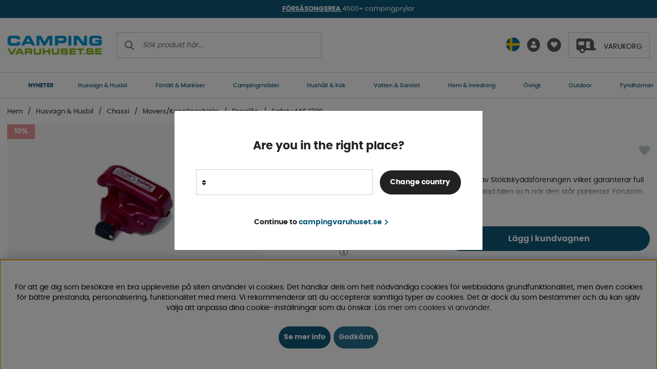

--- FILE ---
content_type: text/html; charset=UTF-8
request_url: https://www.campingvaruhuset.se/sv/safety-aks-1300
body_size: 76861
content:
<!DOCTYPE html>
<html lang='SV'>
	<head>
		<script nonce="OxQk2kzWl85YF1NjdaMm_uGom2QJz6FMuJdyyhQ-yt4" type="text/javascript"> var cm_active_categories = [1,2,3,4]; var cm_preactive_categories = []; var blocked_nodes = {}; var observer = new MutationObserver(function (mutations) { for(var i = 0; i < mutations.length; i++) { var _ref = mutations[i]; var addedNodes = _ref.addedNodes; for(var j = 0; j < addedNodes.length; j++) { var node = addedNodes[j]; if (node.nodeType === 1) { var src = node.src || ''; var type = node.type; var consent_type = ''; if (typeof node.attributes.consent_type !== 'undefined' && typeof node.attributes.consent_type.value !== 'undefined') consent_type = node.attributes.consent_type.value; if (blocked_content_type(consent_type)) { if (typeof blocked_nodes[consent_type] === 'undefined') blocked_nodes[consent_type] = []; var clone; if (node.tagName === 'SCRIPT') { clone = node.cloneNode(true); } else { clone = node; } clone.air_prev = node.previousElementSibling; clone.air_next = node.nextElementSibling; clone.air_parent = node.parentElement; blocked_nodes[consent_type].push(clone); if (node.tagName === 'SCRIPT') node.type = 'javascript/blocked'; node.parentElement.removeChild(node); var beforeScriptExecuteListener = function beforeScriptExecuteListener(event) { event.preventDefault(); }; node.addEventListener('beforescriptexecute', beforeScriptExecuteListener); } else { log_node(node, consent_type); } } } } }); observer.observe(document.documentElement, { childList: true, subtree: true }); var blocked_content_type = function blocked_content_type(consent_type) { var blocked = 0; if ((typeof(cm_active_categories) == "undefined" || cm_active_categories.includes(parseInt(consent_type))) && consent_type && !check_consent(consent_type, "") && consent_type > 1) blocked = 1; return blocked; }; var external_nodes = []; var internal_nodes = []; var inline_nodes = []; var log_node = function log_node(node, consent_type) { if (node.tagName === 'SCRIPT') { if (node.src && (node.src.indexOf(window.location.host) <= -1 || node.src.indexOf(window.location.host) > 10)) { external_nodes.push(node.src); } else if (node.src) { internal_nodes.push(node.src); } else { inline_nodes.push(node.innerHTML); } } }; document.addEventListener("DOMContentLoaded", function() { if (document.querySelector('#cookie_consent')) { init_cookie_consent(); } }); document.addEventListener("DOMContentLoaded", function() { let cookie_consent_wrapper = document.querySelector('#cookie_consent_manager_wrapper'); if(cookie_consent_wrapper){ /* If cookiebar is displayed we focus on this */ let cookie_consent = document.querySelector('#cookie_consent'); if(window.getComputedStyle(cookie_consent).display == 'block') { if(window.getComputedStyle(cookie_consent).position != 'fixed') { /* If the cookie bar styling is not yet loaded, we add position fixed to avoid unnecessary scrolling. */ window.cookie_consent.style.position = 'fixed'; } } /* If tabtrapping functions exsist we use them */ if (typeof(addTabTrapping)=== 'function' && typeof(removeTabTrapping)=== 'function'){ addTabTrapping(cookie_consent_wrapper); document.querySelector('#cookie_consent_manage').addEventListener("click", function(event){ removeTabTrapping(cookie_consent_wrapper); addTabTrapping(document.querySelector('#cookie_consent_manager')); }); document.querySelector('#cookie_consent_manager_confirm').addEventListener("click", function(event){ removeTabTrapping(document.querySelector('#cookie_consent_manager')); }); } if(window.getComputedStyle(cookie_consent).display == 'block') { cookie_consent.focus(); } } }); var init_cookie_consent = function init_cookie_consent(force) { var cookie_consent = get_cookie_consent("air_cookie_consent") || ""; var all_signed = 0; var consents = []; if (cookie_consent) { all_signed = 1; consents = JSON.parse(cookie_consent); var elements = document.querySelectorAll('#cookie_consent_manager input[type=checkbox]'); for (let element of elements) { if (typeof(consents[element.value]) == "undefined") all_signed = 0; } } else { var elements = document.querySelectorAll('#cookie_consent_manager input[type=checkbox][prechecked=true]'); for (let element of elements) { element.checked = true; } } if (!all_signed || force) { document.getElementById('cookie_consent').style.display = 'block'; var elements = document.querySelectorAll('#cookie_consent_manager input[type=checkbox]'); for (let element of elements) { if (consents[element.value]) element.checked = consents[element.value]; } init_acm_click_events(); } }; var init_acm_click_events = function() { document.getElementById("cookie_consent_manage").addEventListener("click", function () { let cookie_consent_manager = document.getElementById('cookie_consent_manager'); if (cookie_consent_manager) cookie_consent_manager.style.display = 'block'; let cookie_consent = document.getElementById('cookie_consent'); if (cookie_consent) cookie_consent.classList.add('managing'); document.querySelectorAll(".dimmer2").forEach(item => { item.addEventListener('click', event => { item.classList.add('active') }) }); }); document.getElementById("cookie_consent_manage_rec").addEventListener("click", function () { var elements = document.querySelectorAll('#cookie_consent_manager input[type=checkbox]'); for (let element of elements) { element.checked = true; } document.getElementById("cookie_consent_manager_confirm").dispatchEvent(new Event("click")); }); let cookie_consent_manager_accept = document.getElementById("cookie_consent_manager_accept"); if (cookie_consent_manager_accept) { cookie_consent_manager_accept.addEventListener("click", function () { cm_action(true); }); } document.getElementById("cookie_consent_manager_confirm").addEventListener("click", function () { cm_action(); }); document.querySelectorAll(".cookie_consent_manager_accept_req").forEach(item => { item.addEventListener('click', event => { cm_action(false); }) }); }; var cm_action = function(consent){ let cookie_consent = document.getElementById('cookie_consent'); if (cookie_consent) cookie_consent.style.display = 'none'; let cookie_consent_manager = document.getElementById('cookie_consent_manager'); if (cookie_consent_manager) cookie_consent_manager.style.display = 'none'; document.querySelectorAll(".dimmer2").forEach(item => { item.addEventListener('click', event => { item.classList.remove('active') }) }); var consents = {}; var elements = document.querySelectorAll('#cookie_consent_manager input[type=checkbox]'); for (let element of elements) { consents[element.value] = typeof(consent) !== "undefined" ? consent : element.checked; } consents[1] = true; var cookie_consents = JSON.stringify(consents); set_cookie_consent(cookie_consents); consent_action(cookie_consents); window.dispatchEvent(new Event("acm_change")); }; var set_cookie_consent = function set_cookie_consent(value) { var exdate = new Date(); exdate.setDate(exdate.getDate() + 30); document.cookie = "air_cookie_consent" + "=" + value + "; expires= " + exdate.toUTCString() + "; path=/" + (location.protocol === "https:" ? "; secure" : ""); }; var get_cookie_consent = function get_cookie_consent(name) { var nameEQ = name + "="; var ca = document.cookie.split('; '); for (let c of ca) { if (c.indexOf(nameEQ) === 0) return c.substring(nameEQ.length, c.length); } return null; }; var consent_action = function consent_action(cookie_consent) { var consent_data = JSON.parse(cookie_consent); for(var category_id in consent_data) { if (consent_data[category_id]) { approve_category(category_id); } } }; var approve_category = function(category_id) { if (typeof blocked_nodes[category_id] !== 'undefined') { for (let node of blocked_nodes[category_id]) { if (node.type == "text/javascript") { var script = document.createElement("script"); script.type = "text/javascript"; if (node.src) { script.src = node.src; } else if (node.innerHTML) { script.innerHTML = node.innerHTML; } document.getElementsByTagName("head")[0].appendChild(script); } else if (node.air_prev && node.air_parent) { cm_insertAfter(node, node.air_prev, node.air_parent); } else if (node.air_next && node.air_parent) { node.air_parent.insertBefore(node, node.air_next); } else if (node.air_parent) { node.air_parent.append(node); } } delete blocked_nodes[category_id]; } }; function cm_insertAfter(newNode, existingNode, parent) { parent.insertBefore(newNode, existingNode.nextSibling); } var check_consent = function check_consent(type, cookie_consent) { if (!type) return false; if (!cookie_consent) cookie_consent = get_cookie_consent("air_cookie_consent"); if (!cookie_consent) return (typeof(cm_preactive_categories) == "undefined" || cm_preactive_categories.includes(parseInt(type))); var consents = JSON.parse(cookie_consent); if (typeof(consents[type]) === 'undefined') return false; return consents[type]; }; </script>
		<title>Safety AKS 1300 | Köp hos Campingvaruhuset</title>
		<meta charset="utf-8" />
		<meta name="description" content="AL-KO Safety kopplingslås är godkända av Stöldskyddsföreningen vilket garanterar full säkerhet både när släpvagnen är tillkopplad bilen och när den står pa">
		<meta name="keywords" content="safety, aks, 1300, köp, hos, campingvaruhuset">
		<meta name="robots" content="INDEX, FOLLOW">
		<meta name="revisit-after" content="14 days" />
		<meta name="distribution" content="global" />
		<meta http-equiv="expires" content="0" />
		<meta name="theme-color" content="#000000" />
		<!-- disables Compatibility view IE -->
		<meta http-equiv="X-UA-Compatible" content="IE=9; IE=8; IE=7; IE=EDGE" />
		<!-- Responsive and mobile friendly stuff -->
		<meta name="HandheldFriendly" content="True" />
		<!--meta name="viewport" content="user-scalable=no, initial-scale=1.0, maximum-scale=5.0, width=device-width"-->
		<meta name="viewport" content="user-scalable=no, width=device-width, initial-scale=1.0" />
		<meta name="apple-mobile-web-app-capable" content="yes" />
		<link rel="canonical" href="https://www.campingvaruhuset.se/sv/safety-aks-1300" />
		<link rel="alternate" hreflang="sv-se" href="https://www.campingvaruhuset.se/sv/safety-aks-1300">
<link rel="alternate" hreflang="da-dk" href="https://www.campmarket.dk/dk/safety-aks-1300">
<link rel="alternate" hreflang="fi-fi" href="https://www.campmarket.fi/fi/safety-aks-1300">
<link rel="alternate" hreflang="en" href="https://www.campmarket.com/en/safety-aks-1300">
<link rel="alternate" hreflang="x-default" href="https://www.campmarket.com/en/safety-aks-1300">
<link rel="alternate" hreflang="no-no" href="https://www.campmarket.no/no/sikkerhet-aks-1300">

		<meta property="og:image:width" content="200" />
<meta property="og:image:height" content="200" />
<meta property="og:image" content="https://www.campingvaruhuset.se/bilder/artiklar/65107.jpg?m=1648067291"/>
<meta property="og:title" content="Safety AKS 1300"/>
<meta property="og:url" content="https://www.campingvaruhuset.se/sv/safety-aks-1300"/>
<meta property="og:description" content="AL-KO Safety kopplingslås är godkända av Stöldskyddsföreningen vilket garanterar full säkerhet både ..."/>


		<link rel="apple-touch-icon" sizes="180x180" href="/themes/camping/design/bilder/favicon/apple-touch-icon.png" />
		<link rel="icon" type="image/png" sizes="32x32" href="/themes/camping/design/bilder/favicon/favicon-32x32.png" />
		<link rel="icon" type="image/png" sizes="16x16" href="/themes/camping/design/bilder/favicon/favicon-16x16.png" />
		<!--link rel="manifest" href="/themes/camping/design/bilder/favicon/site.webmanifest"-->
		<link rel="mask-icon" href="/themes/camping/design/bilder/favicon/safari-pinned-tab.svg" color="#5bbad5" />
		<link rel="shortcut icon" href="/themes/camping/design/bilder/favicon/favicon.ico" />
		<meta name="msapplication-TileColor" content="#00aba9" />
		<meta name="msapplication-config" content="/themes/camping/design/bilder/favicon/browserconfig.xml" />
		<meta name="theme-color" content="#ffffff" />

		<link
			rel="preload"
			as="font"
			href="/themes/camping/design/css/webfonts/poppins/poppins-regular-webfont.woff2"
			onload="this.rel='font'"
			crossorigin
		/>
		<link
			rel="preload"
			as="font"
			href="/themes/camping/design/css/webfonts/poppins/poppins-medium-webfont.woff2"
			onload="this.rel='font'"
			crossorigin
		/>
		<link
			rel="preload"
			as="font"
			href="/themes/camping/design/css/webfonts/poppins/poppins-bold-webfont.woff2"
			onload="this.rel='font'"
			crossorigin
		/>
		<link rel="preload" as="font" href="/themes/camping/design/css/webfonts/fa-light-300.woff2" onload="this.rel='font'" crossorigin />
		<link rel="preload" as="font" href="/themes/camping/design/css/webfonts/fa-regular-400.woff2" onload="this.rel='font'" crossorigin />
		<link rel="preload" as="font" href="/themes/camping/design/css/webfonts/fa-solid-900.woff2" onload="this.rel='font'" crossorigin />

		<script type="text/javascript">
			if (/MSIE \d|Trident.*rv:/.test(navigator.userAgent)) {
				document.write(
					'<script src="/themes/air_theme_x/design/script/ie11CustomProperties.js"><\/script><link rel="stylesheet" href="/themes/air_theme_x/design/css/ie.css">'
				);
			}
		</script>

		




<script nonce="OxQk2kzWl85YF1NjdaMm_uGom2QJz6FMuJdyyhQ-yt4">/** FILE: /themes/default/design/script/jquery.min.3.4.1.js **/
!function(e,t){"use strict";"object"==typeof module&&"object"==typeof module.exports?module.exports=e.document?t(e,!0):function(e){if(!e.document)throw new Error("jQuery requires a window with a document");return t(e)}:t(e)}("undefined"!=typeof window?window:this,function(C,e){"use strict";var t=[],E=C.document,r=Object.getPrototypeOf,s=t.slice,g=t.concat,u=t.push,i=t.indexOf,n={},o=n.toString,v=n.hasOwnProperty,a=v.toString,l=a.call(Object),y={},m=function(e){return"function"==typeof e&&"number"!=typeof e.nodeType},x=function(e){return null!=e&&e===e.window},c={type:!0,src:!0,nonce:!0,noModule:!0};function b(e,t,n){var r,i,o=(n=n||E).createElement("script");if(o.text=e,t)for(r in c)(i=t[r]||t.getAttribute&&t.getAttribute(r))&&o.setAttribute(r,i);n.head.appendChild(o).parentNode.removeChild(o)}function w(e){return null==e?e+"":"object"==typeof e||"function"==typeof e?n[o.call(e)]||"object":typeof e}var f="3.4.1",k=function(e,t){return new k.fn.init(e,t)},p=/^[\s\uFEFF\xA0]+|[\s\uFEFF\xA0]+$/g;function d(e){var t=!!e&&"length"in e&&e.length,n=w(e);return!m(e)&&!x(e)&&("array"===n||0===t||"number"==typeof t&&0<t&&t-1 in e)}k.fn=k.prototype={jquery:f,constructor:k,length:0,toArray:function(){return s.call(this)},get:function(e){return null==e?s.call(this):e<0?this[e+this.length]:this[e]},pushStack:function(e){var t=k.merge(this.constructor(),e);return t.prevObject=this,t},each:function(e){return k.each(this,e)},map:function(n){return this.pushStack(k.map(this,function(e,t){return n.call(e,t,e)}))},slice:function(){return this.pushStack(s.apply(this,arguments))},first:function(){return this.eq(0)},last:function(){return this.eq(-1)},eq:function(e){var t=this.length,n=+e+(e<0?t:0);return this.pushStack(0<=n&&n<t?[this[n]]:[])},end:function(){return this.prevObject||this.constructor()},push:u,sort:t.sort,splice:t.splice},k.extend=k.fn.extend=function(){var e,t,n,r,i,o,a=arguments[0]||{},s=1,u=arguments.length,l=!1;for("boolean"==typeof a&&(l=a,a=arguments[s]||{},s++),"object"==typeof a||m(a)||(a={}),s===u&&(a=this,s--);s<u;s++)if(null!=(e=arguments[s]))for(t in e)r=e[t],"__proto__"!==t&&a!==r&&(l&&r&&(k.isPlainObject(r)||(i=Array.isArray(r)))?(n=a[t],o=i&&!Array.isArray(n)?[]:i||k.isPlainObject(n)?n:{},i=!1,a[t]=k.extend(l,o,r)):void 0!==r&&(a[t]=r));return a},k.extend({expando:"jQuery"+(f+Math.random()).replace(/\D/g,""),isReady:!0,error:function(e){throw new Error(e)},noop:function(){},isPlainObject:function(e){var t,n;return!(!e||"[object Object]"!==o.call(e))&&(!(t=r(e))||"function"==typeof(n=v.call(t,"constructor")&&t.constructor)&&a.call(n)===l)},isEmptyObject:function(e){var t;for(t in e)return!1;return!0},globalEval:function(e,t){b(e,{nonce:t&&t.nonce})},each:function(e,t){var n,r=0;if(d(e)){for(n=e.length;r<n;r++)if(!1===t.call(e[r],r,e[r]))break}else for(r in e)if(!1===t.call(e[r],r,e[r]))break;return e},trim:function(e){return null==e?"":(e+"").replace(p,"")},makeArray:function(e,t){var n=t||[];return null!=e&&(d(Object(e))?k.merge(n,"string"==typeof e?[e]:e):u.call(n,e)),n},inArray:function(e,t,n){return null==t?-1:i.call(t,e,n)},merge:function(e,t){for(var n=+t.length,r=0,i=e.length;r<n;r++)e[i++]=t[r];return e.length=i,e},grep:function(e,t,n){for(var r=[],i=0,o=e.length,a=!n;i<o;i++)!t(e[i],i)!==a&&r.push(e[i]);return r},map:function(e,t,n){var r,i,o=0,a=[];if(d(e))for(r=e.length;o<r;o++)null!=(i=t(e[o],o,n))&&a.push(i);else for(o in e)null!=(i=t(e[o],o,n))&&a.push(i);return g.apply([],a)},guid:1,support:y}),"function"==typeof Symbol&&(k.fn[Symbol.iterator]=t[Symbol.iterator]),k.each("Boolean Number String Function Array Date RegExp Object Error Symbol".split(" "),function(e,t){n["[object "+t+"]"]=t.toLowerCase()});var h=function(n){var e,d,b,o,i,h,f,g,w,u,l,T,C,a,E,v,s,c,y,k="sizzle"+1*new Date,m=n.document,S=0,r=0,p=ue(),x=ue(),N=ue(),A=ue(),D=function(e,t){return e===t&&(l=!0),0},j={}.hasOwnProperty,t=[],q=t.pop,L=t.push,H=t.push,O=t.slice,P=function(e,t){for(var n=0,r=e.length;n<r;n++)if(e[n]===t)return n;return-1},R="checked|selected|async|autofocus|autoplay|controls|defer|disabled|hidden|ismap|loop|multiple|open|readonly|required|scoped",M="[\\x20\\t\\r\\n\\f]",I="(?:\\\\.|[\\w-]|[^\0-\\xa0])+",W="\\["+M+"*("+I+")(?:"+M+"*([*^$|!~]?=)"+M+"*(?:'((?:\\\\.|[^\\\\'])*)'|\"((?:\\\\.|[^\\\\\"])*)\"|("+I+"))|)"+M+"*\\]",$=":("+I+")(?:\\((('((?:\\\\.|[^\\\\'])*)'|\"((?:\\\\.|[^\\\\\"])*)\")|((?:\\\\.|[^\\\\()[\\]]|"+W+")*)|.*)\\)|)",F=new RegExp(M+"+","g"),B=new RegExp("^"+M+"+|((?:^|[^\\\\])(?:\\\\.)*)"+M+"+$","g"),_=new RegExp("^"+M+"*,"+M+"*"),z=new RegExp("^"+M+"*([>+~]|"+M+")"+M+"*"),U=new RegExp(M+"|>"),X=new RegExp($),V=new RegExp("^"+I+"$"),G={ID:new RegExp("^#("+I+")"),CLASS:new RegExp("^\\.("+I+")"),TAG:new RegExp("^("+I+"|[*])"),ATTR:new RegExp("^"+W),PSEUDO:new RegExp("^"+$),CHILD:new RegExp("^:(only|first|last|nth|nth-last)-(child|of-type)(?:\\("+M+"*(even|odd|(([+-]|)(\\d*)n|)"+M+"*(?:([+-]|)"+M+"*(\\d+)|))"+M+"*\\)|)","i"),bool:new RegExp("^(?:"+R+")$","i"),needsContext:new RegExp("^"+M+"*[>+~]|:(even|odd|eq|gt|lt|nth|first|last)(?:\\("+M+"*((?:-\\d)?\\d*)"+M+"*\\)|)(?=[^-]|$)","i")},Y=/HTML$/i,Q=/^(?:input|select|textarea|button)$/i,J=/^h\d$/i,K=/^[^{]+\{\s*\[native \w/,Z=/^(?:#([\w-]+)|(\w+)|\.([\w-]+))$/,ee=/[+~]/,te=new RegExp("\\\\([\\da-f]{1,6}"+M+"?|("+M+")|.)","ig"),ne=function(e,t,n){var r="0x"+t-65536;return r!=r||n?t:r<0?String.fromCharCode(r+65536):String.fromCharCode(r>>10|55296,1023&r|56320)},re=/([\0-\x1f\x7f]|^-?\d)|^-$|[^\0-\x1f\x7f-\uFFFF\w-]/g,ie=function(e,t){return t?"\0"===e?"\ufffd":e.slice(0,-1)+"\\"+e.charCodeAt(e.length-1).toString(16)+" ":"\\"+e},oe=function(){T()},ae=be(function(e){return!0===e.disabled&&"fieldset"===e.nodeName.toLowerCase()},{dir:"parentNode",next:"legend"});try{H.apply(t=O.call(m.childNodes),m.childNodes),t[m.childNodes.length].nodeType}catch(e){H={apply:t.length?function(e,t){L.apply(e,O.call(t))}:function(e,t){var n=e.length,r=0;while(e[n++]=t[r++]);e.length=n-1}}}function se(t,e,n,r){var i,o,a,s,u,l,c,f=e&&e.ownerDocument,p=e?e.nodeType:9;if(n=n||[],"string"!=typeof t||!t||1!==p&&9!==p&&11!==p)return n;if(!r&&((e?e.ownerDocument||e:m)!==C&&T(e),e=e||C,E)){if(11!==p&&(u=Z.exec(t)))if(i=u[1]){if(9===p){if(!(a=e.getElementById(i)))return n;if(a.id===i)return n.push(a),n}else if(f&&(a=f.getElementById(i))&&y(e,a)&&a.id===i)return n.push(a),n}else{if(u[2])return H.apply(n,e.getElementsByTagName(t)),n;if((i=u[3])&&d.getElementsByClassName&&e.getElementsByClassName)return H.apply(n,e.getElementsByClassName(i)),n}if(d.qsa&&!A[t+" "]&&(!v||!v.test(t))&&(1!==p||"object"!==e.nodeName.toLowerCase())){if(c=t,f=e,1===p&&U.test(t)){(s=e.getAttribute("id"))?s=s.replace(re,ie):e.setAttribute("id",s=k),o=(l=h(t)).length;while(o--)l[o]="#"+s+" "+xe(l[o]);c=l.join(","),f=ee.test(t)&&ye(e.parentNode)||e}try{return H.apply(n,f.querySelectorAll(c)),n}catch(e){A(t,!0)}finally{s===k&&e.removeAttribute("id")}}}return g(t.replace(B,"$1"),e,n,r)}function ue(){var r=[];return function e(t,n){return r.push(t+" ")>b.cacheLength&&delete e[r.shift()],e[t+" "]=n}}function le(e){return e[k]=!0,e}function ce(e){var t=C.createElement("fieldset");try{return!!e(t)}catch(e){return!1}finally{t.parentNode&&t.parentNode.removeChild(t),t=null}}function fe(e,t){var n=e.split("|"),r=n.length;while(r--)b.attrHandle[n[r]]=t}function pe(e,t){var n=t&&e,r=n&&1===e.nodeType&&1===t.nodeType&&e.sourceIndex-t.sourceIndex;if(r)return r;if(n)while(n=n.nextSibling)if(n===t)return-1;return e?1:-1}function de(t){return function(e){return"input"===e.nodeName.toLowerCase()&&e.type===t}}function he(n){return function(e){var t=e.nodeName.toLowerCase();return("input"===t||"button"===t)&&e.type===n}}function ge(t){return function(e){return"form"in e?e.parentNode&&!1===e.disabled?"label"in e?"label"in e.parentNode?e.parentNode.disabled===t:e.disabled===t:e.isDisabled===t||e.isDisabled!==!t&&ae(e)===t:e.disabled===t:"label"in e&&e.disabled===t}}function ve(a){return le(function(o){return o=+o,le(function(e,t){var n,r=a([],e.length,o),i=r.length;while(i--)e[n=r[i]]&&(e[n]=!(t[n]=e[n]))})})}function ye(e){return e&&"undefined"!=typeof e.getElementsByTagName&&e}for(e in d=se.support={},i=se.isXML=function(e){var t=e.namespaceURI,n=(e.ownerDocument||e).documentElement;return!Y.test(t||n&&n.nodeName||"HTML")},T=se.setDocument=function(e){var t,n,r=e?e.ownerDocument||e:m;return r!==C&&9===r.nodeType&&r.documentElement&&(a=(C=r).documentElement,E=!i(C),m!==C&&(n=C.defaultView)&&n.top!==n&&(n.addEventListener?n.addEventListener("unload",oe,!1):n.attachEvent&&n.attachEvent("onunload",oe)),d.attributes=ce(function(e){return e.className="i",!e.getAttribute("className")}),d.getElementsByTagName=ce(function(e){return e.appendChild(C.createComment("")),!e.getElementsByTagName("*").length}),d.getElementsByClassName=K.test(C.getElementsByClassName),d.getById=ce(function(e){return a.appendChild(e).id=k,!C.getElementsByName||!C.getElementsByName(k).length}),d.getById?(b.filter.ID=function(e){var t=e.replace(te,ne);return function(e){return e.getAttribute("id")===t}},b.find.ID=function(e,t){if("undefined"!=typeof t.getElementById&&E){var n=t.getElementById(e);return n?[n]:[]}}):(b.filter.ID=function(e){var n=e.replace(te,ne);return function(e){var t="undefined"!=typeof e.getAttributeNode&&e.getAttributeNode("id");return t&&t.value===n}},b.find.ID=function(e,t){if("undefined"!=typeof t.getElementById&&E){var n,r,i,o=t.getElementById(e);if(o){if((n=o.getAttributeNode("id"))&&n.value===e)return[o];i=t.getElementsByName(e),r=0;while(o=i[r++])if((n=o.getAttributeNode("id"))&&n.value===e)return[o]}return[]}}),b.find.TAG=d.getElementsByTagName?function(e,t){return"undefined"!=typeof t.getElementsByTagName?t.getElementsByTagName(e):d.qsa?t.querySelectorAll(e):void 0}:function(e,t){var n,r=[],i=0,o=t.getElementsByTagName(e);if("*"===e){while(n=o[i++])1===n.nodeType&&r.push(n);return r}return o},b.find.CLASS=d.getElementsByClassName&&function(e,t){if("undefined"!=typeof t.getElementsByClassName&&E)return t.getElementsByClassName(e)},s=[],v=[],(d.qsa=K.test(C.querySelectorAll))&&(ce(function(e){a.appendChild(e).innerHTML="<a id='"+k+"'></a><select id='"+k+"-\r\\' msallowcapture=''><option selected=''></option></select>",e.querySelectorAll("[msallowcapture^='']").length&&v.push("[*^$]="+M+"*(?:''|\"\")"),e.querySelectorAll("[selected]").length||v.push("\\["+M+"*(?:value|"+R+")"),e.querySelectorAll("[id~="+k+"-]").length||v.push("~="),e.querySelectorAll(":checked").length||v.push(":checked"),e.querySelectorAll("a#"+k+"+*").length||v.push(".#.+[+~]")}),ce(function(e){e.innerHTML="<a href='' disabled='disabled'></a><select disabled='disabled'><option/></select>";var t=C.createElement("input");t.setAttribute("type","hidden"),e.appendChild(t).setAttribute("name","D"),e.querySelectorAll("[name=d]").length&&v.push("name"+M+"*[*^$|!~]?="),2!==e.querySelectorAll(":enabled").length&&v.push(":enabled",":disabled"),a.appendChild(e).disabled=!0,2!==e.querySelectorAll(":disabled").length&&v.push(":enabled",":disabled"),e.querySelectorAll("*,:x"),v.push(",.*:")})),(d.matchesSelector=K.test(c=a.matches||a.webkitMatchesSelector||a.mozMatchesSelector||a.oMatchesSelector||a.msMatchesSelector))&&ce(function(e){d.disconnectedMatch=c.call(e,"*"),c.call(e,"[s!='']:x"),s.push("!=",$)}),v=v.length&&new RegExp(v.join("|")),s=s.length&&new RegExp(s.join("|")),t=K.test(a.compareDocumentPosition),y=t||K.test(a.contains)?function(e,t){var n=9===e.nodeType?e.documentElement:e,r=t&&t.parentNode;return e===r||!(!r||1!==r.nodeType||!(n.contains?n.contains(r):e.compareDocumentPosition&&16&e.compareDocumentPosition(r)))}:function(e,t){if(t)while(t=t.parentNode)if(t===e)return!0;return!1},D=t?function(e,t){if(e===t)return l=!0,0;var n=!e.compareDocumentPosition-!t.compareDocumentPosition;return n||(1&(n=(e.ownerDocument||e)===(t.ownerDocument||t)?e.compareDocumentPosition(t):1)||!d.sortDetached&&t.compareDocumentPosition(e)===n?e===C||e.ownerDocument===m&&y(m,e)?-1:t===C||t.ownerDocument===m&&y(m,t)?1:u?P(u,e)-P(u,t):0:4&n?-1:1)}:function(e,t){if(e===t)return l=!0,0;var n,r=0,i=e.parentNode,o=t.parentNode,a=[e],s=[t];if(!i||!o)return e===C?-1:t===C?1:i?-1:o?1:u?P(u,e)-P(u,t):0;if(i===o)return pe(e,t);n=e;while(n=n.parentNode)a.unshift(n);n=t;while(n=n.parentNode)s.unshift(n);while(a[r]===s[r])r++;return r?pe(a[r],s[r]):a[r]===m?-1:s[r]===m?1:0}),C},se.matches=function(e,t){return se(e,null,null,t)},se.matchesSelector=function(e,t){if((e.ownerDocument||e)!==C&&T(e),d.matchesSelector&&E&&!A[t+" "]&&(!s||!s.test(t))&&(!v||!v.test(t)))try{var n=c.call(e,t);if(n||d.disconnectedMatch||e.document&&11!==e.document.nodeType)return n}catch(e){A(t,!0)}return 0<se(t,C,null,[e]).length},se.contains=function(e,t){return(e.ownerDocument||e)!==C&&T(e),y(e,t)},se.attr=function(e,t){(e.ownerDocument||e)!==C&&T(e);var n=b.attrHandle[t.toLowerCase()],r=n&&j.call(b.attrHandle,t.toLowerCase())?n(e,t,!E):void 0;return void 0!==r?r:d.attributes||!E?e.getAttribute(t):(r=e.getAttributeNode(t))&&r.specified?r.value:null},se.escape=function(e){return(e+"").replace(re,ie)},se.error=function(e){throw new Error("Syntax error, unrecognized expression: "+e)},se.uniqueSort=function(e){var t,n=[],r=0,i=0;if(l=!d.detectDuplicates,u=!d.sortStable&&e.slice(0),e.sort(D),l){while(t=e[i++])t===e[i]&&(r=n.push(i));while(r--)e.splice(n[r],1)}return u=null,e},o=se.getText=function(e){var t,n="",r=0,i=e.nodeType;if(i){if(1===i||9===i||11===i){if("string"==typeof e.textContent)return e.textContent;for(e=e.firstChild;e;e=e.nextSibling)n+=o(e)}else if(3===i||4===i)return e.nodeValue}else while(t=e[r++])n+=o(t);return n},(b=se.selectors={cacheLength:50,createPseudo:le,match:G,attrHandle:{},find:{},relative:{">":{dir:"parentNode",first:!0}," ":{dir:"parentNode"},"+":{dir:"previousSibling",first:!0},"~":{dir:"previousSibling"}},preFilter:{ATTR:function(e){return e[1]=e[1].replace(te,ne),e[3]=(e[3]||e[4]||e[5]||"").replace(te,ne),"~="===e[2]&&(e[3]=" "+e[3]+" "),e.slice(0,4)},CHILD:function(e){return e[1]=e[1].toLowerCase(),"nth"===e[1].slice(0,3)?(e[3]||se.error(e[0]),e[4]=+(e[4]?e[5]+(e[6]||1):2*("even"===e[3]||"odd"===e[3])),e[5]=+(e[7]+e[8]||"odd"===e[3])):e[3]&&se.error(e[0]),e},PSEUDO:function(e){var t,n=!e[6]&&e[2];return G.CHILD.test(e[0])?null:(e[3]?e[2]=e[4]||e[5]||"":n&&X.test(n)&&(t=h(n,!0))&&(t=n.indexOf(")",n.length-t)-n.length)&&(e[0]=e[0].slice(0,t),e[2]=n.slice(0,t)),e.slice(0,3))}},filter:{TAG:function(e){var t=e.replace(te,ne).toLowerCase();return"*"===e?function(){return!0}:function(e){return e.nodeName&&e.nodeName.toLowerCase()===t}},CLASS:function(e){var t=p[e+" "];return t||(t=new RegExp("(^|"+M+")"+e+"("+M+"|$)"))&&p(e,function(e){return t.test("string"==typeof e.className&&e.className||"undefined"!=typeof e.getAttribute&&e.getAttribute("class")||"")})},ATTR:function(n,r,i){return function(e){var t=se.attr(e,n);return null==t?"!="===r:!r||(t+="","="===r?t===i:"!="===r?t!==i:"^="===r?i&&0===t.indexOf(i):"*="===r?i&&-1<t.indexOf(i):"$="===r?i&&t.slice(-i.length)===i:"~="===r?-1<(" "+t.replace(F," ")+" ").indexOf(i):"|="===r&&(t===i||t.slice(0,i.length+1)===i+"-"))}},CHILD:function(h,e,t,g,v){var y="nth"!==h.slice(0,3),m="last"!==h.slice(-4),x="of-type"===e;return 1===g&&0===v?function(e){return!!e.parentNode}:function(e,t,n){var r,i,o,a,s,u,l=y!==m?"nextSibling":"previousSibling",c=e.parentNode,f=x&&e.nodeName.toLowerCase(),p=!n&&!x,d=!1;if(c){if(y){while(l){a=e;while(a=a[l])if(x?a.nodeName.toLowerCase()===f:1===a.nodeType)return!1;u=l="only"===h&&!u&&"nextSibling"}return!0}if(u=[m?c.firstChild:c.lastChild],m&&p){d=(s=(r=(i=(o=(a=c)[k]||(a[k]={}))[a.uniqueID]||(o[a.uniqueID]={}))[h]||[])[0]===S&&r[1])&&r[2],a=s&&c.childNodes[s];while(a=++s&&a&&a[l]||(d=s=0)||u.pop())if(1===a.nodeType&&++d&&a===e){i[h]=[S,s,d];break}}else if(p&&(d=s=(r=(i=(o=(a=e)[k]||(a[k]={}))[a.uniqueID]||(o[a.uniqueID]={}))[h]||[])[0]===S&&r[1]),!1===d)while(a=++s&&a&&a[l]||(d=s=0)||u.pop())if((x?a.nodeName.toLowerCase()===f:1===a.nodeType)&&++d&&(p&&((i=(o=a[k]||(a[k]={}))[a.uniqueID]||(o[a.uniqueID]={}))[h]=[S,d]),a===e))break;return(d-=v)===g||d%g==0&&0<=d/g}}},PSEUDO:function(e,o){var t,a=b.pseudos[e]||b.setFilters[e.toLowerCase()]||se.error("unsupported pseudo: "+e);return a[k]?a(o):1<a.length?(t=[e,e,"",o],b.setFilters.hasOwnProperty(e.toLowerCase())?le(function(e,t){var n,r=a(e,o),i=r.length;while(i--)e[n=P(e,r[i])]=!(t[n]=r[i])}):function(e){return a(e,0,t)}):a}},pseudos:{not:le(function(e){var r=[],i=[],s=f(e.replace(B,"$1"));return s[k]?le(function(e,t,n,r){var i,o=s(e,null,r,[]),a=e.length;while(a--)(i=o[a])&&(e[a]=!(t[a]=i))}):function(e,t,n){return r[0]=e,s(r,null,n,i),r[0]=null,!i.pop()}}),has:le(function(t){return function(e){return 0<se(t,e).length}}),contains:le(function(t){return t=t.replace(te,ne),function(e){return-1<(e.textContent||o(e)).indexOf(t)}}),lang:le(function(n){return V.test(n||"")||se.error("unsupported lang: "+n),n=n.replace(te,ne).toLowerCase(),function(e){var t;do{if(t=E?e.lang:e.getAttribute("xml:lang")||e.getAttribute("lang"))return(t=t.toLowerCase())===n||0===t.indexOf(n+"-")}while((e=e.parentNode)&&1===e.nodeType);return!1}}),target:function(e){var t=n.location&&n.location.hash;return t&&t.slice(1)===e.id},root:function(e){return e===a},focus:function(e){return e===C.activeElement&&(!C.hasFocus||C.hasFocus())&&!!(e.type||e.href||~e.tabIndex)},enabled:ge(!1),disabled:ge(!0),checked:function(e){var t=e.nodeName.toLowerCase();return"input"===t&&!!e.checked||"option"===t&&!!e.selected},selected:function(e){return e.parentNode&&e.parentNode.selectedIndex,!0===e.selected},empty:function(e){for(e=e.firstChild;e;e=e.nextSibling)if(e.nodeType<6)return!1;return!0},parent:function(e){return!b.pseudos.empty(e)},header:function(e){return J.test(e.nodeName)},input:function(e){return Q.test(e.nodeName)},button:function(e){var t=e.nodeName.toLowerCase();return"input"===t&&"button"===e.type||"button"===t},text:function(e){var t;return"input"===e.nodeName.toLowerCase()&&"text"===e.type&&(null==(t=e.getAttribute("type"))||"text"===t.toLowerCase())},first:ve(function(){return[0]}),last:ve(function(e,t){return[t-1]}),eq:ve(function(e,t,n){return[n<0?n+t:n]}),even:ve(function(e,t){for(var n=0;n<t;n+=2)e.push(n);return e}),odd:ve(function(e,t){for(var n=1;n<t;n+=2)e.push(n);return e}),lt:ve(function(e,t,n){for(var r=n<0?n+t:t<n?t:n;0<=--r;)e.push(r);return e}),gt:ve(function(e,t,n){for(var r=n<0?n+t:n;++r<t;)e.push(r);return e})}}).pseudos.nth=b.pseudos.eq,{radio:!0,checkbox:!0,file:!0,password:!0,image:!0})b.pseudos[e]=de(e);for(e in{submit:!0,reset:!0})b.pseudos[e]=he(e);function me(){}function xe(e){for(var t=0,n=e.length,r="";t<n;t++)r+=e[t].value;return r}function be(s,e,t){var u=e.dir,l=e.next,c=l||u,f=t&&"parentNode"===c,p=r++;return e.first?function(e,t,n){while(e=e[u])if(1===e.nodeType||f)return s(e,t,n);return!1}:function(e,t,n){var r,i,o,a=[S,p];if(n){while(e=e[u])if((1===e.nodeType||f)&&s(e,t,n))return!0}else while(e=e[u])if(1===e.nodeType||f)if(i=(o=e[k]||(e[k]={}))[e.uniqueID]||(o[e.uniqueID]={}),l&&l===e.nodeName.toLowerCase())e=e[u]||e;else{if((r=i[c])&&r[0]===S&&r[1]===p)return a[2]=r[2];if((i[c]=a)[2]=s(e,t,n))return!0}return!1}}function we(i){return 1<i.length?function(e,t,n){var r=i.length;while(r--)if(!i[r](e,t,n))return!1;return!0}:i[0]}function Te(e,t,n,r,i){for(var o,a=[],s=0,u=e.length,l=null!=t;s<u;s++)(o=e[s])&&(n&&!n(o,r,i)||(a.push(o),l&&t.push(s)));return a}function Ce(d,h,g,v,y,e){return v&&!v[k]&&(v=Ce(v)),y&&!y[k]&&(y=Ce(y,e)),le(function(e,t,n,r){var i,o,a,s=[],u=[],l=t.length,c=e||function(e,t,n){for(var r=0,i=t.length;r<i;r++)se(e,t[r],n);return n}(h||"*",n.nodeType?[n]:n,[]),f=!d||!e&&h?c:Te(c,s,d,n,r),p=g?y||(e?d:l||v)?[]:t:f;if(g&&g(f,p,n,r),v){i=Te(p,u),v(i,[],n,r),o=i.length;while(o--)(a=i[o])&&(p[u[o]]=!(f[u[o]]=a))}if(e){if(y||d){if(y){i=[],o=p.length;while(o--)(a=p[o])&&i.push(f[o]=a);y(null,p=[],i,r)}o=p.length;while(o--)(a=p[o])&&-1<(i=y?P(e,a):s[o])&&(e[i]=!(t[i]=a))}}else p=Te(p===t?p.splice(l,p.length):p),y?y(null,t,p,r):H.apply(t,p)})}function Ee(e){for(var i,t,n,r=e.length,o=b.relative[e[0].type],a=o||b.relative[" "],s=o?1:0,u=be(function(e){return e===i},a,!0),l=be(function(e){return-1<P(i,e)},a,!0),c=[function(e,t,n){var r=!o&&(n||t!==w)||((i=t).nodeType?u(e,t,n):l(e,t,n));return i=null,r}];s<r;s++)if(t=b.relative[e[s].type])c=[be(we(c),t)];else{if((t=b.filter[e[s].type].apply(null,e[s].matches))[k]){for(n=++s;n<r;n++)if(b.relative[e[n].type])break;return Ce(1<s&&we(c),1<s&&xe(e.slice(0,s-1).concat({value:" "===e[s-2].type?"*":""})).replace(B,"$1"),t,s<n&&Ee(e.slice(s,n)),n<r&&Ee(e=e.slice(n)),n<r&&xe(e))}c.push(t)}return we(c)}return me.prototype=b.filters=b.pseudos,b.setFilters=new me,h=se.tokenize=function(e,t){var n,r,i,o,a,s,u,l=x[e+" "];if(l)return t?0:l.slice(0);a=e,s=[],u=b.preFilter;while(a){for(o in n&&!(r=_.exec(a))||(r&&(a=a.slice(r[0].length)||a),s.push(i=[])),n=!1,(r=z.exec(a))&&(n=r.shift(),i.push({value:n,type:r[0].replace(B," ")}),a=a.slice(n.length)),b.filter)!(r=G[o].exec(a))||u[o]&&!(r=u[o](r))||(n=r.shift(),i.push({value:n,type:o,matches:r}),a=a.slice(n.length));if(!n)break}return t?a.length:a?se.error(e):x(e,s).slice(0)},f=se.compile=function(e,t){var n,v,y,m,x,r,i=[],o=[],a=N[e+" "];if(!a){t||(t=h(e)),n=t.length;while(n--)(a=Ee(t[n]))[k]?i.push(a):o.push(a);(a=N(e,(v=o,m=0<(y=i).length,x=0<v.length,r=function(e,t,n,r,i){var o,a,s,u=0,l="0",c=e&&[],f=[],p=w,d=e||x&&b.find.TAG("*",i),h=S+=null==p?1:Math.random()||.1,g=d.length;for(i&&(w=t===C||t||i);l!==g&&null!=(o=d[l]);l++){if(x&&o){a=0,t||o.ownerDocument===C||(T(o),n=!E);while(s=v[a++])if(s(o,t||C,n)){r.push(o);break}i&&(S=h)}m&&((o=!s&&o)&&u--,e&&c.push(o))}if(u+=l,m&&l!==u){a=0;while(s=y[a++])s(c,f,t,n);if(e){if(0<u)while(l--)c[l]||f[l]||(f[l]=q.call(r));f=Te(f)}H.apply(r,f),i&&!e&&0<f.length&&1<u+y.length&&se.uniqueSort(r)}return i&&(S=h,w=p),c},m?le(r):r))).selector=e}return a},g=se.select=function(e,t,n,r){var i,o,a,s,u,l="function"==typeof e&&e,c=!r&&h(e=l.selector||e);if(n=n||[],1===c.length){if(2<(o=c[0]=c[0].slice(0)).length&&"ID"===(a=o[0]).type&&9===t.nodeType&&E&&b.relative[o[1].type]){if(!(t=(b.find.ID(a.matches[0].replace(te,ne),t)||[])[0]))return n;l&&(t=t.parentNode),e=e.slice(o.shift().value.length)}i=G.needsContext.test(e)?0:o.length;while(i--){if(a=o[i],b.relative[s=a.type])break;if((u=b.find[s])&&(r=u(a.matches[0].replace(te,ne),ee.test(o[0].type)&&ye(t.parentNode)||t))){if(o.splice(i,1),!(e=r.length&&xe(o)))return H.apply(n,r),n;break}}}return(l||f(e,c))(r,t,!E,n,!t||ee.test(e)&&ye(t.parentNode)||t),n},d.sortStable=k.split("").sort(D).join("")===k,d.detectDuplicates=!!l,T(),d.sortDetached=ce(function(e){return 1&e.compareDocumentPosition(C.createElement("fieldset"))}),ce(function(e){return e.innerHTML="<a href='#'></a>","#"===e.firstChild.getAttribute("href")})||fe("type|href|height|width",function(e,t,n){if(!n)return e.getAttribute(t,"type"===t.toLowerCase()?1:2)}),d.attributes&&ce(function(e){return e.innerHTML="<input/>",e.firstChild.setAttribute("value",""),""===e.firstChild.getAttribute("value")})||fe("value",function(e,t,n){if(!n&&"input"===e.nodeName.toLowerCase())return e.defaultValue}),ce(function(e){return null==e.getAttribute("disabled")})||fe(R,function(e,t,n){var r;if(!n)return!0===e[t]?t.toLowerCase():(r=e.getAttributeNode(t))&&r.specified?r.value:null}),se}(C);k.find=h,k.expr=h.selectors,k.expr[":"]=k.expr.pseudos,k.uniqueSort=k.unique=h.uniqueSort,k.text=h.getText,k.isXMLDoc=h.isXML,k.contains=h.contains,k.escapeSelector=h.escape;var T=function(e,t,n){var r=[],i=void 0!==n;while((e=e[t])&&9!==e.nodeType)if(1===e.nodeType){if(i&&k(e).is(n))break;r.push(e)}return r},S=function(e,t){for(var n=[];e;e=e.nextSibling)1===e.nodeType&&e!==t&&n.push(e);return n},N=k.expr.match.needsContext;function A(e,t){return e.nodeName&&e.nodeName.toLowerCase()===t.toLowerCase()}var D=/^<([a-z][^\/\0>:\x20\t\r\n\f]*)[\x20\t\r\n\f]*\/?>(?:<\/\1>|)$/i;function j(e,n,r){return m(n)?k.grep(e,function(e,t){return!!n.call(e,t,e)!==r}):n.nodeType?k.grep(e,function(e){return e===n!==r}):"string"!=typeof n?k.grep(e,function(e){return-1<i.call(n,e)!==r}):k.filter(n,e,r)}k.filter=function(e,t,n){var r=t[0];return n&&(e=":not("+e+")"),1===t.length&&1===r.nodeType?k.find.matchesSelector(r,e)?[r]:[]:k.find.matches(e,k.grep(t,function(e){return 1===e.nodeType}))},k.fn.extend({find:function(e){var t,n,r=this.length,i=this;if("string"!=typeof e)return this.pushStack(k(e).filter(function(){for(t=0;t<r;t++)if(k.contains(i[t],this))return!0}));for(n=this.pushStack([]),t=0;t<r;t++)k.find(e,i[t],n);return 1<r?k.uniqueSort(n):n},filter:function(e){return this.pushStack(j(this,e||[],!1))},not:function(e){return this.pushStack(j(this,e||[],!0))},is:function(e){return!!j(this,"string"==typeof e&&N.test(e)?k(e):e||[],!1).length}});var q,L=/^(?:\s*(<[\w\W]+>)[^>]*|#([\w-]+))$/;(k.fn.init=function(e,t,n){var r,i;if(!e)return this;if(n=n||q,"string"==typeof e){if(!(r="<"===e[0]&&">"===e[e.length-1]&&3<=e.length?[null,e,null]:L.exec(e))||!r[1]&&t)return!t||t.jquery?(t||n).find(e):this.constructor(t).find(e);if(r[1]){if(t=t instanceof k?t[0]:t,k.merge(this,k.parseHTML(r[1],t&&t.nodeType?t.ownerDocument||t:E,!0)),D.test(r[1])&&k.isPlainObject(t))for(r in t)m(this[r])?this[r](t[r]):this.attr(r,t[r]);return this}return(i=E.getElementById(r[2]))&&(this[0]=i,this.length=1),this}return e.nodeType?(this[0]=e,this.length=1,this):m(e)?void 0!==n.ready?n.ready(e):e(k):k.makeArray(e,this)}).prototype=k.fn,q=k(E);var H=/^(?:parents|prev(?:Until|All))/,O={children:!0,contents:!0,next:!0,prev:!0};function P(e,t){while((e=e[t])&&1!==e.nodeType);return e}k.fn.extend({has:function(e){var t=k(e,this),n=t.length;return this.filter(function(){for(var e=0;e<n;e++)if(k.contains(this,t[e]))return!0})},closest:function(e,t){var n,r=0,i=this.length,o=[],a="string"!=typeof e&&k(e);if(!N.test(e))for(;r<i;r++)for(n=this[r];n&&n!==t;n=n.parentNode)if(n.nodeType<11&&(a?-1<a.index(n):1===n.nodeType&&k.find.matchesSelector(n,e))){o.push(n);break}return this.pushStack(1<o.length?k.uniqueSort(o):o)},index:function(e){return e?"string"==typeof e?i.call(k(e),this[0]):i.call(this,e.jquery?e[0]:e):this[0]&&this[0].parentNode?this.first().prevAll().length:-1},add:function(e,t){return this.pushStack(k.uniqueSort(k.merge(this.get(),k(e,t))))},addBack:function(e){return this.add(null==e?this.prevObject:this.prevObject.filter(e))}}),k.each({parent:function(e){var t=e.parentNode;return t&&11!==t.nodeType?t:null},parents:function(e){return T(e,"parentNode")},parentsUntil:function(e,t,n){return T(e,"parentNode",n)},next:function(e){return P(e,"nextSibling")},prev:function(e){return P(e,"previousSibling")},nextAll:function(e){return T(e,"nextSibling")},prevAll:function(e){return T(e,"previousSibling")},nextUntil:function(e,t,n){return T(e,"nextSibling",n)},prevUntil:function(e,t,n){return T(e,"previousSibling",n)},siblings:function(e){return S((e.parentNode||{}).firstChild,e)},children:function(e){return S(e.firstChild)},contents:function(e){return"undefined"!=typeof e.contentDocument?e.contentDocument:(A(e,"template")&&(e=e.content||e),k.merge([],e.childNodes))}},function(r,i){k.fn[r]=function(e,t){var n=k.map(this,i,e);return"Until"!==r.slice(-5)&&(t=e),t&&"string"==typeof t&&(n=k.filter(t,n)),1<this.length&&(O[r]||k.uniqueSort(n),H.test(r)&&n.reverse()),this.pushStack(n)}});var R=/[^\x20\t\r\n\f]+/g;function M(e){return e}function I(e){throw e}function W(e,t,n,r){var i;try{e&&m(i=e.promise)?i.call(e).done(t).fail(n):e&&m(i=e.then)?i.call(e,t,n):t.apply(void 0,[e].slice(r))}catch(e){n.apply(void 0,[e])}}k.Callbacks=function(r){var e,n;r="string"==typeof r?(e=r,n={},k.each(e.match(R)||[],function(e,t){n[t]=!0}),n):k.extend({},r);var i,t,o,a,s=[],u=[],l=-1,c=function(){for(a=a||r.once,o=i=!0;u.length;l=-1){t=u.shift();while(++l<s.length)!1===s[l].apply(t[0],t[1])&&r.stopOnFalse&&(l=s.length,t=!1)}r.memory||(t=!1),i=!1,a&&(s=t?[]:"")},f={add:function(){return s&&(t&&!i&&(l=s.length-1,u.push(t)),function n(e){k.each(e,function(e,t){m(t)?r.unique&&f.has(t)||s.push(t):t&&t.length&&"string"!==w(t)&&n(t)})}(arguments),t&&!i&&c()),this},remove:function(){return k.each(arguments,function(e,t){var n;while(-1<(n=k.inArray(t,s,n)))s.splice(n,1),n<=l&&l--}),this},has:function(e){return e?-1<k.inArray(e,s):0<s.length},empty:function(){return s&&(s=[]),this},disable:function(){return a=u=[],s=t="",this},disabled:function(){return!s},lock:function(){return a=u=[],t||i||(s=t=""),this},locked:function(){return!!a},fireWith:function(e,t){return a||(t=[e,(t=t||[]).slice?t.slice():t],u.push(t),i||c()),this},fire:function(){return f.fireWith(this,arguments),this},fired:function(){return!!o}};return f},k.extend({Deferred:function(e){var o=[["notify","progress",k.Callbacks("memory"),k.Callbacks("memory"),2],["resolve","done",k.Callbacks("once memory"),k.Callbacks("once memory"),0,"resolved"],["reject","fail",k.Callbacks("once memory"),k.Callbacks("once memory"),1,"rejected"]],i="pending",a={state:function(){return i},always:function(){return s.done(arguments).fail(arguments),this},"catch":function(e){return a.then(null,e)},pipe:function(){var i=arguments;return k.Deferred(function(r){k.each(o,function(e,t){var n=m(i[t[4]])&&i[t[4]];s[t[1]](function(){var e=n&&n.apply(this,arguments);e&&m(e.promise)?e.promise().progress(r.notify).done(r.resolve).fail(r.reject):r[t[0]+"With"](this,n?[e]:arguments)})}),i=null}).promise()},then:function(t,n,r){var u=0;function l(i,o,a,s){return function(){var n=this,r=arguments,e=function(){var e,t;if(!(i<u)){if((e=a.apply(n,r))===o.promise())throw new TypeError("Thenable self-resolution");t=e&&("object"==typeof e||"function"==typeof e)&&e.then,m(t)?s?t.call(e,l(u,o,M,s),l(u,o,I,s)):(u++,t.call(e,l(u,o,M,s),l(u,o,I,s),l(u,o,M,o.notifyWith))):(a!==M&&(n=void 0,r=[e]),(s||o.resolveWith)(n,r))}},t=s?e:function(){try{e()}catch(e){k.Deferred.exceptionHook&&k.Deferred.exceptionHook(e,t.stackTrace),u<=i+1&&(a!==I&&(n=void 0,r=[e]),o.rejectWith(n,r))}};i?t():(k.Deferred.getStackHook&&(t.stackTrace=k.Deferred.getStackHook()),C.setTimeout(t))}}return k.Deferred(function(e){o[0][3].add(l(0,e,m(r)?r:M,e.notifyWith)),o[1][3].add(l(0,e,m(t)?t:M)),o[2][3].add(l(0,e,m(n)?n:I))}).promise()},promise:function(e){return null!=e?k.extend(e,a):a}},s={};return k.each(o,function(e,t){var n=t[2],r=t[5];a[t[1]]=n.add,r&&n.add(function(){i=r},o[3-e][2].disable,o[3-e][3].disable,o[0][2].lock,o[0][3].lock),n.add(t[3].fire),s[t[0]]=function(){return s[t[0]+"With"](this===s?void 0:this,arguments),this},s[t[0]+"With"]=n.fireWith}),a.promise(s),e&&e.call(s,s),s},when:function(e){var n=arguments.length,t=n,r=Array(t),i=s.call(arguments),o=k.Deferred(),a=function(t){return function(e){r[t]=this,i[t]=1<arguments.length?s.call(arguments):e,--n||o.resolveWith(r,i)}};if(n<=1&&(W(e,o.done(a(t)).resolve,o.reject,!n),"pending"===o.state()||m(i[t]&&i[t].then)))return o.then();while(t--)W(i[t],a(t),o.reject);return o.promise()}});var $=/^(Eval|Internal|Range|Reference|Syntax|Type|URI)Error$/;k.Deferred.exceptionHook=function(e,t){C.console&&C.console.warn&&e&&$.test(e.name)&&C.console.warn("jQuery.Deferred exception: "+e.message,e.stack,t)},k.readyException=function(e){C.setTimeout(function(){throw e})};var F=k.Deferred();function B(){E.removeEventListener("DOMContentLoaded",B),C.removeEventListener("load",B),k.ready()}k.fn.ready=function(e){return F.then(e)["catch"](function(e){k.readyException(e)}),this},k.extend({isReady:!1,readyWait:1,ready:function(e){(!0===e?--k.readyWait:k.isReady)||(k.isReady=!0)!==e&&0<--k.readyWait||F.resolveWith(E,[k])}}),k.ready.then=F.then,"complete"===E.readyState||"loading"!==E.readyState&&!E.documentElement.doScroll?C.setTimeout(k.ready):(E.addEventListener("DOMContentLoaded",B),C.addEventListener("load",B));var _=function(e,t,n,r,i,o,a){var s=0,u=e.length,l=null==n;if("object"===w(n))for(s in i=!0,n)_(e,t,s,n[s],!0,o,a);else if(void 0!==r&&(i=!0,m(r)||(a=!0),l&&(a?(t.call(e,r),t=null):(l=t,t=function(e,t,n){return l.call(k(e),n)})),t))for(;s<u;s++)t(e[s],n,a?r:r.call(e[s],s,t(e[s],n)));return i?e:l?t.call(e):u?t(e[0],n):o},z=/^-ms-/,U=/-([a-z])/g;function X(e,t){return t.toUpperCase()}function V(e){return e.replace(z,"ms-").replace(U,X)}var G=function(e){return 1===e.nodeType||9===e.nodeType||!+e.nodeType};function Y(){this.expando=k.expando+Y.uid++}Y.uid=1,Y.prototype={cache:function(e){var t=e[this.expando];return t||(t={},G(e)&&(e.nodeType?e[this.expando]=t:Object.defineProperty(e,this.expando,{value:t,configurable:!0}))),t},set:function(e,t,n){var r,i=this.cache(e);if("string"==typeof t)i[V(t)]=n;else for(r in t)i[V(r)]=t[r];return i},get:function(e,t){return void 0===t?this.cache(e):e[this.expando]&&e[this.expando][V(t)]},access:function(e,t,n){return void 0===t||t&&"string"==typeof t&&void 0===n?this.get(e,t):(this.set(e,t,n),void 0!==n?n:t)},remove:function(e,t){var n,r=e[this.expando];if(void 0!==r){if(void 0!==t){n=(t=Array.isArray(t)?t.map(V):(t=V(t))in r?[t]:t.match(R)||[]).length;while(n--)delete r[t[n]]}(void 0===t||k.isEmptyObject(r))&&(e.nodeType?e[this.expando]=void 0:delete e[this.expando])}},hasData:function(e){var t=e[this.expando];return void 0!==t&&!k.isEmptyObject(t)}};var Q=new Y,J=new Y,K=/^(?:\{[\w\W]*\}|\[[\w\W]*\])$/,Z=/[A-Z]/g;function ee(e,t,n){var r,i;if(void 0===n&&1===e.nodeType)if(r="data-"+t.replace(Z,"-$&").toLowerCase(),"string"==typeof(n=e.getAttribute(r))){try{n="true"===(i=n)||"false"!==i&&("null"===i?null:i===+i+""?+i:K.test(i)?JSON.parse(i):i)}catch(e){}J.set(e,t,n)}else n=void 0;return n}k.extend({hasData:function(e){return J.hasData(e)||Q.hasData(e)},data:function(e,t,n){return J.access(e,t,n)},removeData:function(e,t){J.remove(e,t)},_data:function(e,t,n){return Q.access(e,t,n)},_removeData:function(e,t){Q.remove(e,t)}}),k.fn.extend({data:function(n,e){var t,r,i,o=this[0],a=o&&o.attributes;if(void 0===n){if(this.length&&(i=J.get(o),1===o.nodeType&&!Q.get(o,"hasDataAttrs"))){t=a.length;while(t--)a[t]&&0===(r=a[t].name).indexOf("data-")&&(r=V(r.slice(5)),ee(o,r,i[r]));Q.set(o,"hasDataAttrs",!0)}return i}return"object"==typeof n?this.each(function(){J.set(this,n)}):_(this,function(e){var t;if(o&&void 0===e)return void 0!==(t=J.get(o,n))?t:void 0!==(t=ee(o,n))?t:void 0;this.each(function(){J.set(this,n,e)})},null,e,1<arguments.length,null,!0)},removeData:function(e){return this.each(function(){J.remove(this,e)})}}),k.extend({queue:function(e,t,n){var r;if(e)return t=(t||"fx")+"queue",r=Q.get(e,t),n&&(!r||Array.isArray(n)?r=Q.access(e,t,k.makeArray(n)):r.push(n)),r||[]},dequeue:function(e,t){t=t||"fx";var n=k.queue(e,t),r=n.length,i=n.shift(),o=k._queueHooks(e,t);"inprogress"===i&&(i=n.shift(),r--),i&&("fx"===t&&n.unshift("inprogress"),delete o.stop,i.call(e,function(){k.dequeue(e,t)},o)),!r&&o&&o.empty.fire()},_queueHooks:function(e,t){var n=t+"queueHooks";return Q.get(e,n)||Q.access(e,n,{empty:k.Callbacks("once memory").add(function(){Q.remove(e,[t+"queue",n])})})}}),k.fn.extend({queue:function(t,n){var e=2;return"string"!=typeof t&&(n=t,t="fx",e--),arguments.length<e?k.queue(this[0],t):void 0===n?this:this.each(function(){var e=k.queue(this,t,n);k._queueHooks(this,t),"fx"===t&&"inprogress"!==e[0]&&k.dequeue(this,t)})},dequeue:function(e){return this.each(function(){k.dequeue(this,e)})},clearQueue:function(e){return this.queue(e||"fx",[])},promise:function(e,t){var n,r=1,i=k.Deferred(),o=this,a=this.length,s=function(){--r||i.resolveWith(o,[o])};"string"!=typeof e&&(t=e,e=void 0),e=e||"fx";while(a--)(n=Q.get(o[a],e+"queueHooks"))&&n.empty&&(r++,n.empty.add(s));return s(),i.promise(t)}});var te=/[+-]?(?:\d*\.|)\d+(?:[eE][+-]?\d+|)/.source,ne=new RegExp("^(?:([+-])=|)("+te+")([a-z%]*)$","i"),re=["Top","Right","Bottom","Left"],ie=E.documentElement,oe=function(e){return k.contains(e.ownerDocument,e)},ae={composed:!0};ie.getRootNode&&(oe=function(e){return k.contains(e.ownerDocument,e)||e.getRootNode(ae)===e.ownerDocument});var se=function(e,t){return"none"===(e=t||e).style.display||""===e.style.display&&oe(e)&&"none"===k.css(e,"display")},ue=function(e,t,n,r){var i,o,a={};for(o in t)a[o]=e.style[o],e.style[o]=t[o];for(o in i=n.apply(e,r||[]),t)e.style[o]=a[o];return i};function le(e,t,n,r){var i,o,a=20,s=r?function(){return r.cur()}:function(){return k.css(e,t,"")},u=s(),l=n&&n[3]||(k.cssNumber[t]?"":"px"),c=e.nodeType&&(k.cssNumber[t]||"px"!==l&&+u)&&ne.exec(k.css(e,t));if(c&&c[3]!==l){u/=2,l=l||c[3],c=+u||1;while(a--)k.style(e,t,c+l),(1-o)*(1-(o=s()/u||.5))<=0&&(a=0),c/=o;c*=2,k.style(e,t,c+l),n=n||[]}return n&&(c=+c||+u||0,i=n[1]?c+(n[1]+1)*n[2]:+n[2],r&&(r.unit=l,r.start=c,r.end=i)),i}var ce={};function fe(e,t){for(var n,r,i,o,a,s,u,l=[],c=0,f=e.length;c<f;c++)(r=e[c]).style&&(n=r.style.display,t?("none"===n&&(l[c]=Q.get(r,"display")||null,l[c]||(r.style.display="")),""===r.style.display&&se(r)&&(l[c]=(u=a=o=void 0,a=(i=r).ownerDocument,s=i.nodeName,(u=ce[s])||(o=a.body.appendChild(a.createElement(s)),u=k.css(o,"display"),o.parentNode.removeChild(o),"none"===u&&(u="block"),ce[s]=u)))):"none"!==n&&(l[c]="none",Q.set(r,"display",n)));for(c=0;c<f;c++)null!=l[c]&&(e[c].style.display=l[c]);return e}k.fn.extend({show:function(){return fe(this,!0)},hide:function(){return fe(this)},toggle:function(e){return"boolean"==typeof e?e?this.show():this.hide():this.each(function(){se(this)?k(this).show():k(this).hide()})}});var pe=/^(?:checkbox|radio)$/i,de=/<([a-z][^\/\0>\x20\t\r\n\f]*)/i,he=/^$|^module$|\/(?:java|ecma)script/i,ge={option:[1,"<select multiple='multiple'>","</select>"],thead:[1,"<table>","</table>"],col:[2,"<table><colgroup>","</colgroup></table>"],tr:[2,"<table><tbody>","</tbody></table>"],td:[3,"<table><tbody><tr>","</tr></tbody></table>"],_default:[0,"",""]};function ve(e,t){var n;return n="undefined"!=typeof e.getElementsByTagName?e.getElementsByTagName(t||"*"):"undefined"!=typeof e.querySelectorAll?e.querySelectorAll(t||"*"):[],void 0===t||t&&A(e,t)?k.merge([e],n):n}function ye(e,t){for(var n=0,r=e.length;n<r;n++)Q.set(e[n],"globalEval",!t||Q.get(t[n],"globalEval"))}ge.optgroup=ge.option,ge.tbody=ge.tfoot=ge.colgroup=ge.caption=ge.thead,ge.th=ge.td;var me,xe,be=/<|&#?\w+;/;function we(e,t,n,r,i){for(var o,a,s,u,l,c,f=t.createDocumentFragment(),p=[],d=0,h=e.length;d<h;d++)if((o=e[d])||0===o)if("object"===w(o))k.merge(p,o.nodeType?[o]:o);else if(be.test(o)){a=a||f.appendChild(t.createElement("div")),s=(de.exec(o)||["",""])[1].toLowerCase(),u=ge[s]||ge._default,a.innerHTML=u[1]+k.htmlPrefilter(o)+u[2],c=u[0];while(c--)a=a.lastChild;k.merge(p,a.childNodes),(a=f.firstChild).textContent=""}else p.push(t.createTextNode(o));f.textContent="",d=0;while(o=p[d++])if(r&&-1<k.inArray(o,r))i&&i.push(o);else if(l=oe(o),a=ve(f.appendChild(o),"script"),l&&ye(a),n){c=0;while(o=a[c++])he.test(o.type||"")&&n.push(o)}return f}me=E.createDocumentFragment().appendChild(E.createElement("div")),(xe=E.createElement("input")).setAttribute("type","radio"),xe.setAttribute("checked","checked"),xe.setAttribute("name","t"),me.appendChild(xe),y.checkClone=me.cloneNode(!0).cloneNode(!0).lastChild.checked,me.innerHTML="<textarea>x</textarea>",y.noCloneChecked=!!me.cloneNode(!0).lastChild.defaultValue;var Te=/^key/,Ce=/^(?:mouse|pointer|contextmenu|drag|drop)|click/,Ee=/^([^.]*)(?:\.(.+)|)/;function ke(){return!0}function Se(){return!1}function Ne(e,t){return e===function(){try{return E.activeElement}catch(e){}}()==("focus"===t)}function Ae(e,t,n,r,i,o){var a,s;if("object"==typeof t){for(s in"string"!=typeof n&&(r=r||n,n=void 0),t)Ae(e,s,n,r,t[s],o);return e}if(null==r&&null==i?(i=n,r=n=void 0):null==i&&("string"==typeof n?(i=r,r=void 0):(i=r,r=n,n=void 0)),!1===i)i=Se;else if(!i)return e;return 1===o&&(a=i,(i=function(e){return k().off(e),a.apply(this,arguments)}).guid=a.guid||(a.guid=k.guid++)),e.each(function(){k.event.add(this,t,i,r,n)})}function De(e,i,o){o?(Q.set(e,i,!1),k.event.add(e,i,{namespace:!1,handler:function(e){var t,n,r=Q.get(this,i);if(1&e.isTrigger&&this[i]){if(r.length)(k.event.special[i]||{}).delegateType&&e.stopPropagation();else if(r=s.call(arguments),Q.set(this,i,r),t=o(this,i),this[i](),r!==(n=Q.get(this,i))||t?Q.set(this,i,!1):n={},r!==n)return e.stopImmediatePropagation(),e.preventDefault(),n.value}else r.length&&(Q.set(this,i,{value:k.event.trigger(k.extend(r[0],k.Event.prototype),r.slice(1),this)}),e.stopImmediatePropagation())}})):void 0===Q.get(e,i)&&k.event.add(e,i,ke)}k.event={global:{},add:function(t,e,n,r,i){var o,a,s,u,l,c,f,p,d,h,g,v=Q.get(t);if(v){n.handler&&(n=(o=n).handler,i=o.selector),i&&k.find.matchesSelector(ie,i),n.guid||(n.guid=k.guid++),(u=v.events)||(u=v.events={}),(a=v.handle)||(a=v.handle=function(e){return"undefined"!=typeof k&&k.event.triggered!==e.type?k.event.dispatch.apply(t,arguments):void 0}),l=(e=(e||"").match(R)||[""]).length;while(l--)d=g=(s=Ee.exec(e[l])||[])[1],h=(s[2]||"").split(".").sort(),d&&(f=k.event.special[d]||{},d=(i?f.delegateType:f.bindType)||d,f=k.event.special[d]||{},c=k.extend({type:d,origType:g,data:r,handler:n,guid:n.guid,selector:i,needsContext:i&&k.expr.match.needsContext.test(i),namespace:h.join(".")},o),(p=u[d])||((p=u[d]=[]).delegateCount=0,f.setup&&!1!==f.setup.call(t,r,h,a)||t.addEventListener&&t.addEventListener(d,a)),f.add&&(f.add.call(t,c),c.handler.guid||(c.handler.guid=n.guid)),i?p.splice(p.delegateCount++,0,c):p.push(c),k.event.global[d]=!0)}},remove:function(e,t,n,r,i){var o,a,s,u,l,c,f,p,d,h,g,v=Q.hasData(e)&&Q.get(e);if(v&&(u=v.events)){l=(t=(t||"").match(R)||[""]).length;while(l--)if(d=g=(s=Ee.exec(t[l])||[])[1],h=(s[2]||"").split(".").sort(),d){f=k.event.special[d]||{},p=u[d=(r?f.delegateType:f.bindType)||d]||[],s=s[2]&&new RegExp("(^|\\.)"+h.join("\\.(?:.*\\.|)")+"(\\.|$)"),a=o=p.length;while(o--)c=p[o],!i&&g!==c.origType||n&&n.guid!==c.guid||s&&!s.test(c.namespace)||r&&r!==c.selector&&("**"!==r||!c.selector)||(p.splice(o,1),c.selector&&p.delegateCount--,f.remove&&f.remove.call(e,c));a&&!p.length&&(f.teardown&&!1!==f.teardown.call(e,h,v.handle)||k.removeEvent(e,d,v.handle),delete u[d])}else for(d in u)k.event.remove(e,d+t[l],n,r,!0);k.isEmptyObject(u)&&Q.remove(e,"handle events")}},dispatch:function(e){var t,n,r,i,o,a,s=k.event.fix(e),u=new Array(arguments.length),l=(Q.get(this,"events")||{})[s.type]||[],c=k.event.special[s.type]||{};for(u[0]=s,t=1;t<arguments.length;t++)u[t]=arguments[t];if(s.delegateTarget=this,!c.preDispatch||!1!==c.preDispatch.call(this,s)){a=k.event.handlers.call(this,s,l),t=0;while((i=a[t++])&&!s.isPropagationStopped()){s.currentTarget=i.elem,n=0;while((o=i.handlers[n++])&&!s.isImmediatePropagationStopped())s.rnamespace&&!1!==o.namespace&&!s.rnamespace.test(o.namespace)||(s.handleObj=o,s.data=o.data,void 0!==(r=((k.event.special[o.origType]||{}).handle||o.handler).apply(i.elem,u))&&!1===(s.result=r)&&(s.preventDefault(),s.stopPropagation()))}return c.postDispatch&&c.postDispatch.call(this,s),s.result}},handlers:function(e,t){var n,r,i,o,a,s=[],u=t.delegateCount,l=e.target;if(u&&l.nodeType&&!("click"===e.type&&1<=e.button))for(;l!==this;l=l.parentNode||this)if(1===l.nodeType&&("click"!==e.type||!0!==l.disabled)){for(o=[],a={},n=0;n<u;n++)void 0===a[i=(r=t[n]).selector+" "]&&(a[i]=r.needsContext?-1<k(i,this).index(l):k.find(i,this,null,[l]).length),a[i]&&o.push(r);o.length&&s.push({elem:l,handlers:o})}return l=this,u<t.length&&s.push({elem:l,handlers:t.slice(u)}),s},addProp:function(t,e){Object.defineProperty(k.Event.prototype,t,{enumerable:!0,configurable:!0,get:m(e)?function(){if(this.originalEvent)return e(this.originalEvent)}:function(){if(this.originalEvent)return this.originalEvent[t]},set:function(e){Object.defineProperty(this,t,{enumerable:!0,configurable:!0,writable:!0,value:e})}})},fix:function(e){return e[k.expando]?e:new k.Event(e)},special:{load:{noBubble:!0},click:{setup:function(e){var t=this||e;return pe.test(t.type)&&t.click&&A(t,"input")&&De(t,"click",ke),!1},trigger:function(e){var t=this||e;return pe.test(t.type)&&t.click&&A(t,"input")&&De(t,"click"),!0},_default:function(e){var t=e.target;return pe.test(t.type)&&t.click&&A(t,"input")&&Q.get(t,"click")||A(t,"a")}},beforeunload:{postDispatch:function(e){void 0!==e.result&&e.originalEvent&&(e.originalEvent.returnValue=e.result)}}}},k.removeEvent=function(e,t,n){e.removeEventListener&&e.removeEventListener(t,n)},k.Event=function(e,t){if(!(this instanceof k.Event))return new k.Event(e,t);e&&e.type?(this.originalEvent=e,this.type=e.type,this.isDefaultPrevented=e.defaultPrevented||void 0===e.defaultPrevented&&!1===e.returnValue?ke:Se,this.target=e.target&&3===e.target.nodeType?e.target.parentNode:e.target,this.currentTarget=e.currentTarget,this.relatedTarget=e.relatedTarget):this.type=e,t&&k.extend(this,t),this.timeStamp=e&&e.timeStamp||Date.now(),this[k.expando]=!0},k.Event.prototype={constructor:k.Event,isDefaultPrevented:Se,isPropagationStopped:Se,isImmediatePropagationStopped:Se,isSimulated:!1,preventDefault:function(){var e=this.originalEvent;this.isDefaultPrevented=ke,e&&!this.isSimulated&&e.preventDefault()},stopPropagation:function(){var e=this.originalEvent;this.isPropagationStopped=ke,e&&!this.isSimulated&&e.stopPropagation()},stopImmediatePropagation:function(){var e=this.originalEvent;this.isImmediatePropagationStopped=ke,e&&!this.isSimulated&&e.stopImmediatePropagation(),this.stopPropagation()}},k.each({altKey:!0,bubbles:!0,cancelable:!0,changedTouches:!0,ctrlKey:!0,detail:!0,eventPhase:!0,metaKey:!0,pageX:!0,pageY:!0,shiftKey:!0,view:!0,"char":!0,code:!0,charCode:!0,key:!0,keyCode:!0,button:!0,buttons:!0,clientX:!0,clientY:!0,offsetX:!0,offsetY:!0,pointerId:!0,pointerType:!0,screenX:!0,screenY:!0,targetTouches:!0,toElement:!0,touches:!0,which:function(e){var t=e.button;return null==e.which&&Te.test(e.type)?null!=e.charCode?e.charCode:e.keyCode:!e.which&&void 0!==t&&Ce.test(e.type)?1&t?1:2&t?3:4&t?2:0:e.which}},k.event.addProp),k.each({focus:"focusin",blur:"focusout"},function(e,t){k.event.special[e]={setup:function(){return De(this,e,Ne),!1},trigger:function(){return De(this,e),!0},delegateType:t}}),k.each({mouseenter:"mouseover",mouseleave:"mouseout",pointerenter:"pointerover",pointerleave:"pointerout"},function(e,i){k.event.special[e]={delegateType:i,bindType:i,handle:function(e){var t,n=e.relatedTarget,r=e.handleObj;return n&&(n===this||k.contains(this,n))||(e.type=r.origType,t=r.handler.apply(this,arguments),e.type=i),t}}}),k.fn.extend({on:function(e,t,n,r){return Ae(this,e,t,n,r)},one:function(e,t,n,r){return Ae(this,e,t,n,r,1)},off:function(e,t,n){var r,i;if(e&&e.preventDefault&&e.handleObj)return r=e.handleObj,k(e.delegateTarget).off(r.namespace?r.origType+"."+r.namespace:r.origType,r.selector,r.handler),this;if("object"==typeof e){for(i in e)this.off(i,t,e[i]);return this}return!1!==t&&"function"!=typeof t||(n=t,t=void 0),!1===n&&(n=Se),this.each(function(){k.event.remove(this,e,n,t)})}});var je=/<(?!area|br|col|embed|hr|img|input|link|meta|param)(([a-z][^\/\0>\x20\t\r\n\f]*)[^>]*)\/>/gi,qe=/<script|<style|<link/i,Le=/checked\s*(?:[^=]|=\s*.checked.)/i,He=/^\s*<!(?:\[CDATA\[|--)|(?:\]\]|--)>\s*$/g;function Oe(e,t){return A(e,"table")&&A(11!==t.nodeType?t:t.firstChild,"tr")&&k(e).children("tbody")[0]||e}function Pe(e){return e.type=(null!==e.getAttribute("type"))+"/"+e.type,e}function Re(e){return"true/"===(e.type||"").slice(0,5)?e.type=e.type.slice(5):e.removeAttribute("type"),e}function Me(e,t){var n,r,i,o,a,s,u,l;if(1===t.nodeType){if(Q.hasData(e)&&(o=Q.access(e),a=Q.set(t,o),l=o.events))for(i in delete a.handle,a.events={},l)for(n=0,r=l[i].length;n<r;n++)k.event.add(t,i,l[i][n]);J.hasData(e)&&(s=J.access(e),u=k.extend({},s),J.set(t,u))}}function Ie(n,r,i,o){r=g.apply([],r);var e,t,a,s,u,l,c=0,f=n.length,p=f-1,d=r[0],h=m(d);if(h||1<f&&"string"==typeof d&&!y.checkClone&&Le.test(d))return n.each(function(e){var t=n.eq(e);h&&(r[0]=d.call(this,e,t.html())),Ie(t,r,i,o)});if(f&&(t=(e=we(r,n[0].ownerDocument,!1,n,o)).firstChild,1===e.childNodes.length&&(e=t),t||o)){for(s=(a=k.map(ve(e,"script"),Pe)).length;c<f;c++)u=e,c!==p&&(u=k.clone(u,!0,!0),s&&k.merge(a,ve(u,"script"))),i.call(n[c],u,c);if(s)for(l=a[a.length-1].ownerDocument,k.map(a,Re),c=0;c<s;c++)u=a[c],he.test(u.type||"")&&!Q.access(u,"globalEval")&&k.contains(l,u)&&(u.src&&"module"!==(u.type||"").toLowerCase()?k._evalUrl&&!u.noModule&&k._evalUrl(u.src,{nonce:u.nonce||u.getAttribute("nonce")}):b(u.textContent.replace(He,""),u,l))}return n}function We(e,t,n){for(var r,i=t?k.filter(t,e):e,o=0;null!=(r=i[o]);o++)n||1!==r.nodeType||k.cleanData(ve(r)),r.parentNode&&(n&&oe(r)&&ye(ve(r,"script")),r.parentNode.removeChild(r));return e}k.extend({htmlPrefilter:function(e){return e.replace(je,"<$1></$2>")},clone:function(e,t,n){var r,i,o,a,s,u,l,c=e.cloneNode(!0),f=oe(e);if(!(y.noCloneChecked||1!==e.nodeType&&11!==e.nodeType||k.isXMLDoc(e)))for(a=ve(c),r=0,i=(o=ve(e)).length;r<i;r++)s=o[r],u=a[r],void 0,"input"===(l=u.nodeName.toLowerCase())&&pe.test(s.type)?u.checked=s.checked:"input"!==l&&"textarea"!==l||(u.defaultValue=s.defaultValue);if(t)if(n)for(o=o||ve(e),a=a||ve(c),r=0,i=o.length;r<i;r++)Me(o[r],a[r]);else Me(e,c);return 0<(a=ve(c,"script")).length&&ye(a,!f&&ve(e,"script")),c},cleanData:function(e){for(var t,n,r,i=k.event.special,o=0;void 0!==(n=e[o]);o++)if(G(n)){if(t=n[Q.expando]){if(t.events)for(r in t.events)i[r]?k.event.remove(n,r):k.removeEvent(n,r,t.handle);n[Q.expando]=void 0}n[J.expando]&&(n[J.expando]=void 0)}}}),k.fn.extend({detach:function(e){return We(this,e,!0)},remove:function(e){return We(this,e)},text:function(e){return _(this,function(e){return void 0===e?k.text(this):this.empty().each(function(){1!==this.nodeType&&11!==this.nodeType&&9!==this.nodeType||(this.textContent=e)})},null,e,arguments.length)},append:function(){return Ie(this,arguments,function(e){1!==this.nodeType&&11!==this.nodeType&&9!==this.nodeType||Oe(this,e).appendChild(e)})},prepend:function(){return Ie(this,arguments,function(e){if(1===this.nodeType||11===this.nodeType||9===this.nodeType){var t=Oe(this,e);t.insertBefore(e,t.firstChild)}})},before:function(){return Ie(this,arguments,function(e){this.parentNode&&this.parentNode.insertBefore(e,this)})},after:function(){return Ie(this,arguments,function(e){this.parentNode&&this.parentNode.insertBefore(e,this.nextSibling)})},empty:function(){for(var e,t=0;null!=(e=this[t]);t++)1===e.nodeType&&(k.cleanData(ve(e,!1)),e.textContent="");return this},clone:function(e,t){return e=null!=e&&e,t=null==t?e:t,this.map(function(){return k.clone(this,e,t)})},html:function(e){return _(this,function(e){var t=this[0]||{},n=0,r=this.length;if(void 0===e&&1===t.nodeType)return t.innerHTML;if("string"==typeof e&&!qe.test(e)&&!ge[(de.exec(e)||["",""])[1].toLowerCase()]){e=k.htmlPrefilter(e);try{for(;n<r;n++)1===(t=this[n]||{}).nodeType&&(k.cleanData(ve(t,!1)),t.innerHTML=e);t=0}catch(e){}}t&&this.empty().append(e)},null,e,arguments.length)},replaceWith:function(){var n=[];return Ie(this,arguments,function(e){var t=this.parentNode;k.inArray(this,n)<0&&(k.cleanData(ve(this)),t&&t.replaceChild(e,this))},n)}}),k.each({appendTo:"append",prependTo:"prepend",insertBefore:"before",insertAfter:"after",replaceAll:"replaceWith"},function(e,a){k.fn[e]=function(e){for(var t,n=[],r=k(e),i=r.length-1,o=0;o<=i;o++)t=o===i?this:this.clone(!0),k(r[o])[a](t),u.apply(n,t.get());return this.pushStack(n)}});var $e=new RegExp("^("+te+")(?!px)[a-z%]+$","i"),Fe=function(e){var t=e.ownerDocument.defaultView;return t&&t.opener||(t=C),t.getComputedStyle(e)},Be=new RegExp(re.join("|"),"i");function _e(e,t,n){var r,i,o,a,s=e.style;return(n=n||Fe(e))&&(""!==(a=n.getPropertyValue(t)||n[t])||oe(e)||(a=k.style(e,t)),!y.pixelBoxStyles()&&$e.test(a)&&Be.test(t)&&(r=s.width,i=s.minWidth,o=s.maxWidth,s.minWidth=s.maxWidth=s.width=a,a=n.width,s.width=r,s.minWidth=i,s.maxWidth=o)),void 0!==a?a+"":a}function ze(e,t){return{get:function(){if(!e())return(this.get=t).apply(this,arguments);delete this.get}}}!function(){function e(){if(u){s.style.cssText="position:absolute;left:-11111px;width:60px;margin-top:1px;padding:0;border:0",u.style.cssText="position:relative;display:block;box-sizing:border-box;overflow:scroll;margin:auto;border:1px;padding:1px;width:60%;top:1%",ie.appendChild(s).appendChild(u);var e=C.getComputedStyle(u);n="1%"!==e.top,a=12===t(e.marginLeft),u.style.right="60%",o=36===t(e.right),r=36===t(e.width),u.style.position="absolute",i=12===t(u.offsetWidth/3),ie.removeChild(s),u=null}}function t(e){return Math.round(parseFloat(e))}var n,r,i,o,a,s=E.createElement("div"),u=E.createElement("div");u.style&&(u.style.backgroundClip="content-box",u.cloneNode(!0).style.backgroundClip="",y.clearCloneStyle="content-box"===u.style.backgroundClip,k.extend(y,{boxSizingReliable:function(){return e(),r},pixelBoxStyles:function(){return e(),o},pixelPosition:function(){return e(),n},reliableMarginLeft:function(){return e(),a},scrollboxSize:function(){return e(),i}}))}();var Ue=["Webkit","Moz","ms"],Xe=E.createElement("div").style,Ve={};function Ge(e){var t=k.cssProps[e]||Ve[e];return t||(e in Xe?e:Ve[e]=function(e){var t=e[0].toUpperCase()+e.slice(1),n=Ue.length;while(n--)if((e=Ue[n]+t)in Xe)return e}(e)||e)}var Ye=/^(none|table(?!-c[ea]).+)/,Qe=/^--/,Je={position:"absolute",visibility:"hidden",display:"block"},Ke={letterSpacing:"0",fontWeight:"400"};function Ze(e,t,n){var r=ne.exec(t);return r?Math.max(0,r[2]-(n||0))+(r[3]||"px"):t}function et(e,t,n,r,i,o){var a="width"===t?1:0,s=0,u=0;if(n===(r?"border":"content"))return 0;for(;a<4;a+=2)"margin"===n&&(u+=k.css(e,n+re[a],!0,i)),r?("content"===n&&(u-=k.css(e,"padding"+re[a],!0,i)),"margin"!==n&&(u-=k.css(e,"border"+re[a]+"Width",!0,i))):(u+=k.css(e,"padding"+re[a],!0,i),"padding"!==n?u+=k.css(e,"border"+re[a]+"Width",!0,i):s+=k.css(e,"border"+re[a]+"Width",!0,i));return!r&&0<=o&&(u+=Math.max(0,Math.ceil(e["offset"+t[0].toUpperCase()+t.slice(1)]-o-u-s-.5))||0),u}function tt(e,t,n){var r=Fe(e),i=(!y.boxSizingReliable()||n)&&"border-box"===k.css(e,"boxSizing",!1,r),o=i,a=_e(e,t,r),s="offset"+t[0].toUpperCase()+t.slice(1);if($e.test(a)){if(!n)return a;a="auto"}return(!y.boxSizingReliable()&&i||"auto"===a||!parseFloat(a)&&"inline"===k.css(e,"display",!1,r))&&e.getClientRects().length&&(i="border-box"===k.css(e,"boxSizing",!1,r),(o=s in e)&&(a=e[s])),(a=parseFloat(a)||0)+et(e,t,n||(i?"border":"content"),o,r,a)+"px"}function nt(e,t,n,r,i){return new nt.prototype.init(e,t,n,r,i)}k.extend({cssHooks:{opacity:{get:function(e,t){if(t){var n=_e(e,"opacity");return""===n?"1":n}}}},cssNumber:{animationIterationCount:!0,columnCount:!0,fillOpacity:!0,flexGrow:!0,flexShrink:!0,fontWeight:!0,gridArea:!0,gridColumn:!0,gridColumnEnd:!0,gridColumnStart:!0,gridRow:!0,gridRowEnd:!0,gridRowStart:!0,lineHeight:!0,opacity:!0,order:!0,orphans:!0,widows:!0,zIndex:!0,zoom:!0},cssProps:{},style:function(e,t,n,r){if(e&&3!==e.nodeType&&8!==e.nodeType&&e.style){var i,o,a,s=V(t),u=Qe.test(t),l=e.style;if(u||(t=Ge(s)),a=k.cssHooks[t]||k.cssHooks[s],void 0===n)return a&&"get"in a&&void 0!==(i=a.get(e,!1,r))?i:l[t];"string"===(o=typeof n)&&(i=ne.exec(n))&&i[1]&&(n=le(e,t,i),o="number"),null!=n&&n==n&&("number"!==o||u||(n+=i&&i[3]||(k.cssNumber[s]?"":"px")),y.clearCloneStyle||""!==n||0!==t.indexOf("background")||(l[t]="inherit"),a&&"set"in a&&void 0===(n=a.set(e,n,r))||(u?l.setProperty(t,n):l[t]=n))}},css:function(e,t,n,r){var i,o,a,s=V(t);return Qe.test(t)||(t=Ge(s)),(a=k.cssHooks[t]||k.cssHooks[s])&&"get"in a&&(i=a.get(e,!0,n)),void 0===i&&(i=_e(e,t,r)),"normal"===i&&t in Ke&&(i=Ke[t]),""===n||n?(o=parseFloat(i),!0===n||isFinite(o)?o||0:i):i}}),k.each(["height","width"],function(e,u){k.cssHooks[u]={get:function(e,t,n){if(t)return!Ye.test(k.css(e,"display"))||e.getClientRects().length&&e.getBoundingClientRect().width?tt(e,u,n):ue(e,Je,function(){return tt(e,u,n)})},set:function(e,t,n){var r,i=Fe(e),o=!y.scrollboxSize()&&"absolute"===i.position,a=(o||n)&&"border-box"===k.css(e,"boxSizing",!1,i),s=n?et(e,u,n,a,i):0;return a&&o&&(s-=Math.ceil(e["offset"+u[0].toUpperCase()+u.slice(1)]-parseFloat(i[u])-et(e,u,"border",!1,i)-.5)),s&&(r=ne.exec(t))&&"px"!==(r[3]||"px")&&(e.style[u]=t,t=k.css(e,u)),Ze(0,t,s)}}}),k.cssHooks.marginLeft=ze(y.reliableMarginLeft,function(e,t){if(t)return(parseFloat(_e(e,"marginLeft"))||e.getBoundingClientRect().left-ue(e,{marginLeft:0},function(){return e.getBoundingClientRect().left}))+"px"}),k.each({margin:"",padding:"",border:"Width"},function(i,o){k.cssHooks[i+o]={expand:function(e){for(var t=0,n={},r="string"==typeof e?e.split(" "):[e];t<4;t++)n[i+re[t]+o]=r[t]||r[t-2]||r[0];return n}},"margin"!==i&&(k.cssHooks[i+o].set=Ze)}),k.fn.extend({css:function(e,t){return _(this,function(e,t,n){var r,i,o={},a=0;if(Array.isArray(t)){for(r=Fe(e),i=t.length;a<i;a++)o[t[a]]=k.css(e,t[a],!1,r);return o}return void 0!==n?k.style(e,t,n):k.css(e,t)},e,t,1<arguments.length)}}),((k.Tween=nt).prototype={constructor:nt,init:function(e,t,n,r,i,o){this.elem=e,this.prop=n,this.easing=i||k.easing._default,this.options=t,this.start=this.now=this.cur(),this.end=r,this.unit=o||(k.cssNumber[n]?"":"px")},cur:function(){var e=nt.propHooks[this.prop];return e&&e.get?e.get(this):nt.propHooks._default.get(this)},run:function(e){var t,n=nt.propHooks[this.prop];return this.options.duration?this.pos=t=k.easing[this.easing](e,this.options.duration*e,0,1,this.options.duration):this.pos=t=e,this.now=(this.end-this.start)*t+this.start,this.options.step&&this.options.step.call(this.elem,this.now,this),n&&n.set?n.set(this):nt.propHooks._default.set(this),this}}).init.prototype=nt.prototype,(nt.propHooks={_default:{get:function(e){var t;return 1!==e.elem.nodeType||null!=e.elem[e.prop]&&null==e.elem.style[e.prop]?e.elem[e.prop]:(t=k.css(e.elem,e.prop,""))&&"auto"!==t?t:0},set:function(e){k.fx.step[e.prop]?k.fx.step[e.prop](e):1!==e.elem.nodeType||!k.cssHooks[e.prop]&&null==e.elem.style[Ge(e.prop)]?e.elem[e.prop]=e.now:k.style(e.elem,e.prop,e.now+e.unit)}}}).scrollTop=nt.propHooks.scrollLeft={set:function(e){e.elem.nodeType&&e.elem.parentNode&&(e.elem[e.prop]=e.now)}},k.easing={linear:function(e){return e},swing:function(e){return.5-Math.cos(e*Math.PI)/2},_default:"swing"},k.fx=nt.prototype.init,k.fx.step={};var rt,it,ot,at,st=/^(?:toggle|show|hide)$/,ut=/queueHooks$/;function lt(){it&&(!1===E.hidden&&C.requestAnimationFrame?C.requestAnimationFrame(lt):C.setTimeout(lt,k.fx.interval),k.fx.tick())}function ct(){return C.setTimeout(function(){rt=void 0}),rt=Date.now()}function ft(e,t){var n,r=0,i={height:e};for(t=t?1:0;r<4;r+=2-t)i["margin"+(n=re[r])]=i["padding"+n]=e;return t&&(i.opacity=i.width=e),i}function pt(e,t,n){for(var r,i=(dt.tweeners[t]||[]).concat(dt.tweeners["*"]),o=0,a=i.length;o<a;o++)if(r=i[o].call(n,t,e))return r}function dt(o,e,t){var n,a,r=0,i=dt.prefilters.length,s=k.Deferred().always(function(){delete u.elem}),u=function(){if(a)return!1;for(var e=rt||ct(),t=Math.max(0,l.startTime+l.duration-e),n=1-(t/l.duration||0),r=0,i=l.tweens.length;r<i;r++)l.tweens[r].run(n);return s.notifyWith(o,[l,n,t]),n<1&&i?t:(i||s.notifyWith(o,[l,1,0]),s.resolveWith(o,[l]),!1)},l=s.promise({elem:o,props:k.extend({},e),opts:k.extend(!0,{specialEasing:{},easing:k.easing._default},t),originalProperties:e,originalOptions:t,startTime:rt||ct(),duration:t.duration,tweens:[],createTween:function(e,t){var n=k.Tween(o,l.opts,e,t,l.opts.specialEasing[e]||l.opts.easing);return l.tweens.push(n),n},stop:function(e){var t=0,n=e?l.tweens.length:0;if(a)return this;for(a=!0;t<n;t++)l.tweens[t].run(1);return e?(s.notifyWith(o,[l,1,0]),s.resolveWith(o,[l,e])):s.rejectWith(o,[l,e]),this}}),c=l.props;for(!function(e,t){var n,r,i,o,a;for(n in e)if(i=t[r=V(n)],o=e[n],Array.isArray(o)&&(i=o[1],o=e[n]=o[0]),n!==r&&(e[r]=o,delete e[n]),(a=k.cssHooks[r])&&"expand"in a)for(n in o=a.expand(o),delete e[r],o)n in e||(e[n]=o[n],t[n]=i);else t[r]=i}(c,l.opts.specialEasing);r<i;r++)if(n=dt.prefilters[r].call(l,o,c,l.opts))return m(n.stop)&&(k._queueHooks(l.elem,l.opts.queue).stop=n.stop.bind(n)),n;return k.map(c,pt,l),m(l.opts.start)&&l.opts.start.call(o,l),l.progress(l.opts.progress).done(l.opts.done,l.opts.complete).fail(l.opts.fail).always(l.opts.always),k.fx.timer(k.extend(u,{elem:o,anim:l,queue:l.opts.queue})),l}k.Animation=k.extend(dt,{tweeners:{"*":[function(e,t){var n=this.createTween(e,t);return le(n.elem,e,ne.exec(t),n),n}]},tweener:function(e,t){m(e)?(t=e,e=["*"]):e=e.match(R);for(var n,r=0,i=e.length;r<i;r++)n=e[r],dt.tweeners[n]=dt.tweeners[n]||[],dt.tweeners[n].unshift(t)},prefilters:[function(e,t,n){var r,i,o,a,s,u,l,c,f="width"in t||"height"in t,p=this,d={},h=e.style,g=e.nodeType&&se(e),v=Q.get(e,"fxshow");for(r in n.queue||(null==(a=k._queueHooks(e,"fx")).unqueued&&(a.unqueued=0,s=a.empty.fire,a.empty.fire=function(){a.unqueued||s()}),a.unqueued++,p.always(function(){p.always(function(){a.unqueued--,k.queue(e,"fx").length||a.empty.fire()})})),t)if(i=t[r],st.test(i)){if(delete t[r],o=o||"toggle"===i,i===(g?"hide":"show")){if("show"!==i||!v||void 0===v[r])continue;g=!0}d[r]=v&&v[r]||k.style(e,r)}if((u=!k.isEmptyObject(t))||!k.isEmptyObject(d))for(r in f&&1===e.nodeType&&(n.overflow=[h.overflow,h.overflowX,h.overflowY],null==(l=v&&v.display)&&(l=Q.get(e,"display")),"none"===(c=k.css(e,"display"))&&(l?c=l:(fe([e],!0),l=e.style.display||l,c=k.css(e,"display"),fe([e]))),("inline"===c||"inline-block"===c&&null!=l)&&"none"===k.css(e,"float")&&(u||(p.done(function(){h.display=l}),null==l&&(c=h.display,l="none"===c?"":c)),h.display="inline-block")),n.overflow&&(h.overflow="hidden",p.always(function(){h.overflow=n.overflow[0],h.overflowX=n.overflow[1],h.overflowY=n.overflow[2]})),u=!1,d)u||(v?"hidden"in v&&(g=v.hidden):v=Q.access(e,"fxshow",{display:l}),o&&(v.hidden=!g),g&&fe([e],!0),p.done(function(){for(r in g||fe([e]),Q.remove(e,"fxshow"),d)k.style(e,r,d[r])})),u=pt(g?v[r]:0,r,p),r in v||(v[r]=u.start,g&&(u.end=u.start,u.start=0))}],prefilter:function(e,t){t?dt.prefilters.unshift(e):dt.prefilters.push(e)}}),k.speed=function(e,t,n){var r=e&&"object"==typeof e?k.extend({},e):{complete:n||!n&&t||m(e)&&e,duration:e,easing:n&&t||t&&!m(t)&&t};return k.fx.off?r.duration=0:"number"!=typeof r.duration&&(r.duration in k.fx.speeds?r.duration=k.fx.speeds[r.duration]:r.duration=k.fx.speeds._default),null!=r.queue&&!0!==r.queue||(r.queue="fx"),r.old=r.complete,r.complete=function(){m(r.old)&&r.old.call(this),r.queue&&k.dequeue(this,r.queue)},r},k.fn.extend({fadeTo:function(e,t,n,r){return this.filter(se).css("opacity",0).show().end().animate({opacity:t},e,n,r)},animate:function(t,e,n,r){var i=k.isEmptyObject(t),o=k.speed(e,n,r),a=function(){var e=dt(this,k.extend({},t),o);(i||Q.get(this,"finish"))&&e.stop(!0)};return a.finish=a,i||!1===o.queue?this.each(a):this.queue(o.queue,a)},stop:function(i,e,o){var a=function(e){var t=e.stop;delete e.stop,t(o)};return"string"!=typeof i&&(o=e,e=i,i=void 0),e&&!1!==i&&this.queue(i||"fx",[]),this.each(function(){var e=!0,t=null!=i&&i+"queueHooks",n=k.timers,r=Q.get(this);if(t)r[t]&&r[t].stop&&a(r[t]);else for(t in r)r[t]&&r[t].stop&&ut.test(t)&&a(r[t]);for(t=n.length;t--;)n[t].elem!==this||null!=i&&n[t].queue!==i||(n[t].anim.stop(o),e=!1,n.splice(t,1));!e&&o||k.dequeue(this,i)})},finish:function(a){return!1!==a&&(a=a||"fx"),this.each(function(){var e,t=Q.get(this),n=t[a+"queue"],r=t[a+"queueHooks"],i=k.timers,o=n?n.length:0;for(t.finish=!0,k.queue(this,a,[]),r&&r.stop&&r.stop.call(this,!0),e=i.length;e--;)i[e].elem===this&&i[e].queue===a&&(i[e].anim.stop(!0),i.splice(e,1));for(e=0;e<o;e++)n[e]&&n[e].finish&&n[e].finish.call(this);delete t.finish})}}),k.each(["toggle","show","hide"],function(e,r){var i=k.fn[r];k.fn[r]=function(e,t,n){return null==e||"boolean"==typeof e?i.apply(this,arguments):this.animate(ft(r,!0),e,t,n)}}),k.each({slideDown:ft("show"),slideUp:ft("hide"),slideToggle:ft("toggle"),fadeIn:{opacity:"show"},fadeOut:{opacity:"hide"},fadeToggle:{opacity:"toggle"}},function(e,r){k.fn[e]=function(e,t,n){return this.animate(r,e,t,n)}}),k.timers=[],k.fx.tick=function(){var e,t=0,n=k.timers;for(rt=Date.now();t<n.length;t++)(e=n[t])()||n[t]!==e||n.splice(t--,1);n.length||k.fx.stop(),rt=void 0},k.fx.timer=function(e){k.timers.push(e),k.fx.start()},k.fx.interval=13,k.fx.start=function(){it||(it=!0,lt())},k.fx.stop=function(){it=null},k.fx.speeds={slow:600,fast:200,_default:400},k.fn.delay=function(r,e){return r=k.fx&&k.fx.speeds[r]||r,e=e||"fx",this.queue(e,function(e,t){var n=C.setTimeout(e,r);t.stop=function(){C.clearTimeout(n)}})},ot=E.createElement("input"),at=E.createElement("select").appendChild(E.createElement("option")),ot.type="checkbox",y.checkOn=""!==ot.value,y.optSelected=at.selected,(ot=E.createElement("input")).value="t",ot.type="radio",y.radioValue="t"===ot.value;var ht,gt=k.expr.attrHandle;k.fn.extend({attr:function(e,t){return _(this,k.attr,e,t,1<arguments.length)},removeAttr:function(e){return this.each(function(){k.removeAttr(this,e)})}}),k.extend({attr:function(e,t,n){var r,i,o=e.nodeType;if(3!==o&&8!==o&&2!==o)return"undefined"==typeof e.getAttribute?k.prop(e,t,n):(1===o&&k.isXMLDoc(e)||(i=k.attrHooks[t.toLowerCase()]||(k.expr.match.bool.test(t)?ht:void 0)),void 0!==n?null===n?void k.removeAttr(e,t):i&&"set"in i&&void 0!==(r=i.set(e,n,t))?r:(e.setAttribute(t,n+""),n):i&&"get"in i&&null!==(r=i.get(e,t))?r:null==(r=k.find.attr(e,t))?void 0:r)},attrHooks:{type:{set:function(e,t){if(!y.radioValue&&"radio"===t&&A(e,"input")){var n=e.value;return e.setAttribute("type",t),n&&(e.value=n),t}}}},removeAttr:function(e,t){var n,r=0,i=t&&t.match(R);if(i&&1===e.nodeType)while(n=i[r++])e.removeAttribute(n)}}),ht={set:function(e,t,n){return!1===t?k.removeAttr(e,n):e.setAttribute(n,n),n}},k.each(k.expr.match.bool.source.match(/\w+/g),function(e,t){var a=gt[t]||k.find.attr;gt[t]=function(e,t,n){var r,i,o=t.toLowerCase();return n||(i=gt[o],gt[o]=r,r=null!=a(e,t,n)?o:null,gt[o]=i),r}});var vt=/^(?:input|select|textarea|button)$/i,yt=/^(?:a|area)$/i;function mt(e){return(e.match(R)||[]).join(" ")}function xt(e){return e.getAttribute&&e.getAttribute("class")||""}function bt(e){return Array.isArray(e)?e:"string"==typeof e&&e.match(R)||[]}k.fn.extend({prop:function(e,t){return _(this,k.prop,e,t,1<arguments.length)},removeProp:function(e){return this.each(function(){delete this[k.propFix[e]||e]})}}),k.extend({prop:function(e,t,n){var r,i,o=e.nodeType;if(3!==o&&8!==o&&2!==o)return 1===o&&k.isXMLDoc(e)||(t=k.propFix[t]||t,i=k.propHooks[t]),void 0!==n?i&&"set"in i&&void 0!==(r=i.set(e,n,t))?r:e[t]=n:i&&"get"in i&&null!==(r=i.get(e,t))?r:e[t]},propHooks:{tabIndex:{get:function(e){var t=k.find.attr(e,"tabindex");return t?parseInt(t,10):vt.test(e.nodeName)||yt.test(e.nodeName)&&e.href?0:-1}}},propFix:{"for":"htmlFor","class":"className"}}),y.optSelected||(k.propHooks.selected={get:function(e){var t=e.parentNode;return t&&t.parentNode&&t.parentNode.selectedIndex,null},set:function(e){var t=e.parentNode;t&&(t.selectedIndex,t.parentNode&&t.parentNode.selectedIndex)}}),k.each(["tabIndex","readOnly","maxLength","cellSpacing","cellPadding","rowSpan","colSpan","useMap","frameBorder","contentEditable"],function(){k.propFix[this.toLowerCase()]=this}),k.fn.extend({addClass:function(t){var e,n,r,i,o,a,s,u=0;if(m(t))return this.each(function(e){k(this).addClass(t.call(this,e,xt(this)))});if((e=bt(t)).length)while(n=this[u++])if(i=xt(n),r=1===n.nodeType&&" "+mt(i)+" "){a=0;while(o=e[a++])r.indexOf(" "+o+" ")<0&&(r+=o+" ");i!==(s=mt(r))&&n.setAttribute("class",s)}return this},removeClass:function(t){var e,n,r,i,o,a,s,u=0;if(m(t))return this.each(function(e){k(this).removeClass(t.call(this,e,xt(this)))});if(!arguments.length)return this.attr("class","");if((e=bt(t)).length)while(n=this[u++])if(i=xt(n),r=1===n.nodeType&&" "+mt(i)+" "){a=0;while(o=e[a++])while(-1<r.indexOf(" "+o+" "))r=r.replace(" "+o+" "," ");i!==(s=mt(r))&&n.setAttribute("class",s)}return this},toggleClass:function(i,t){var o=typeof i,a="string"===o||Array.isArray(i);return"boolean"==typeof t&&a?t?this.addClass(i):this.removeClass(i):m(i)?this.each(function(e){k(this).toggleClass(i.call(this,e,xt(this),t),t)}):this.each(function(){var e,t,n,r;if(a){t=0,n=k(this),r=bt(i);while(e=r[t++])n.hasClass(e)?n.removeClass(e):n.addClass(e)}else void 0!==i&&"boolean"!==o||((e=xt(this))&&Q.set(this,"__className__",e),this.setAttribute&&this.setAttribute("class",e||!1===i?"":Q.get(this,"__className__")||""))})},hasClass:function(e){var t,n,r=0;t=" "+e+" ";while(n=this[r++])if(1===n.nodeType&&-1<(" "+mt(xt(n))+" ").indexOf(t))return!0;return!1}});var wt=/\r/g;k.fn.extend({val:function(n){var r,e,i,t=this[0];return arguments.length?(i=m(n),this.each(function(e){var t;1===this.nodeType&&(null==(t=i?n.call(this,e,k(this).val()):n)?t="":"number"==typeof t?t+="":Array.isArray(t)&&(t=k.map(t,function(e){return null==e?"":e+""})),(r=k.valHooks[this.type]||k.valHooks[this.nodeName.toLowerCase()])&&"set"in r&&void 0!==r.set(this,t,"value")||(this.value=t))})):t?(r=k.valHooks[t.type]||k.valHooks[t.nodeName.toLowerCase()])&&"get"in r&&void 0!==(e=r.get(t,"value"))?e:"string"==typeof(e=t.value)?e.replace(wt,""):null==e?"":e:void 0}}),k.extend({valHooks:{option:{get:function(e){var t=k.find.attr(e,"value");return null!=t?t:mt(k.text(e))}},select:{get:function(e){var t,n,r,i=e.options,o=e.selectedIndex,a="select-one"===e.type,s=a?null:[],u=a?o+1:i.length;for(r=o<0?u:a?o:0;r<u;r++)if(((n=i[r]).selected||r===o)&&!n.disabled&&(!n.parentNode.disabled||!A(n.parentNode,"optgroup"))){if(t=k(n).val(),a)return t;s.push(t)}return s},set:function(e,t){var n,r,i=e.options,o=k.makeArray(t),a=i.length;while(a--)((r=i[a]).selected=-1<k.inArray(k.valHooks.option.get(r),o))&&(n=!0);return n||(e.selectedIndex=-1),o}}}}),k.each(["radio","checkbox"],function(){k.valHooks[this]={set:function(e,t){if(Array.isArray(t))return e.checked=-1<k.inArray(k(e).val(),t)}},y.checkOn||(k.valHooks[this].get=function(e){return null===e.getAttribute("value")?"on":e.value})}),y.focusin="onfocusin"in C;var Tt=/^(?:focusinfocus|focusoutblur)$/,Ct=function(e){e.stopPropagation()};k.extend(k.event,{trigger:function(e,t,n,r){var i,o,a,s,u,l,c,f,p=[n||E],d=v.call(e,"type")?e.type:e,h=v.call(e,"namespace")?e.namespace.split("."):[];if(o=f=a=n=n||E,3!==n.nodeType&&8!==n.nodeType&&!Tt.test(d+k.event.triggered)&&(-1<d.indexOf(".")&&(d=(h=d.split(".")).shift(),h.sort()),u=d.indexOf(":")<0&&"on"+d,(e=e[k.expando]?e:new k.Event(d,"object"==typeof e&&e)).isTrigger=r?2:3,e.namespace=h.join("."),e.rnamespace=e.namespace?new RegExp("(^|\\.)"+h.join("\\.(?:.*\\.|)")+"(\\.|$)"):null,e.result=void 0,e.target||(e.target=n),t=null==t?[e]:k.makeArray(t,[e]),c=k.event.special[d]||{},r||!c.trigger||!1!==c.trigger.apply(n,t))){if(!r&&!c.noBubble&&!x(n)){for(s=c.delegateType||d,Tt.test(s+d)||(o=o.parentNode);o;o=o.parentNode)p.push(o),a=o;a===(n.ownerDocument||E)&&p.push(a.defaultView||a.parentWindow||C)}i=0;while((o=p[i++])&&!e.isPropagationStopped())f=o,e.type=1<i?s:c.bindType||d,(l=(Q.get(o,"events")||{})[e.type]&&Q.get(o,"handle"))&&l.apply(o,t),(l=u&&o[u])&&l.apply&&G(o)&&(e.result=l.apply(o,t),!1===e.result&&e.preventDefault());return e.type=d,r||e.isDefaultPrevented()||c._default&&!1!==c._default.apply(p.pop(),t)||!G(n)||u&&m(n[d])&&!x(n)&&((a=n[u])&&(n[u]=null),k.event.triggered=d,e.isPropagationStopped()&&f.addEventListener(d,Ct),n[d](),e.isPropagationStopped()&&f.removeEventListener(d,Ct),k.event.triggered=void 0,a&&(n[u]=a)),e.result}},simulate:function(e,t,n){var r=k.extend(new k.Event,n,{type:e,isSimulated:!0});k.event.trigger(r,null,t)}}),k.fn.extend({trigger:function(e,t){return this.each(function(){k.event.trigger(e,t,this)})},triggerHandler:function(e,t){var n=this[0];if(n)return k.event.trigger(e,t,n,!0)}}),y.focusin||k.each({focus:"focusin",blur:"focusout"},function(n,r){var i=function(e){k.event.simulate(r,e.target,k.event.fix(e))};k.event.special[r]={setup:function(){var e=this.ownerDocument||this,t=Q.access(e,r);t||e.addEventListener(n,i,!0),Q.access(e,r,(t||0)+1)},teardown:function(){var e=this.ownerDocument||this,t=Q.access(e,r)-1;t?Q.access(e,r,t):(e.removeEventListener(n,i,!0),Q.remove(e,r))}}});var Et=C.location,kt=Date.now(),St=/\?/;k.parseXML=function(e){var t;if(!e||"string"!=typeof e)return null;try{t=(new C.DOMParser).parseFromString(e,"text/xml")}catch(e){t=void 0}return t&&!t.getElementsByTagName("parsererror").length||k.error("Invalid XML: "+e),t};var Nt=/\[\]$/,At=/\r?\n/g,Dt=/^(?:submit|button|image|reset|file)$/i,jt=/^(?:input|select|textarea|keygen)/i;function qt(n,e,r,i){var t;if(Array.isArray(e))k.each(e,function(e,t){r||Nt.test(n)?i(n,t):qt(n+"["+("object"==typeof t&&null!=t?e:"")+"]",t,r,i)});else if(r||"object"!==w(e))i(n,e);else for(t in e)qt(n+"["+t+"]",e[t],r,i)}k.param=function(e,t){var n,r=[],i=function(e,t){var n=m(t)?t():t;r[r.length]=encodeURIComponent(e)+"="+encodeURIComponent(null==n?"":n)};if(null==e)return"";if(Array.isArray(e)||e.jquery&&!k.isPlainObject(e))k.each(e,function(){i(this.name,this.value)});else for(n in e)qt(n,e[n],t,i);return r.join("&")},k.fn.extend({serialize:function(){return k.param(this.serializeArray())},serializeArray:function(){return this.map(function(){var e=k.prop(this,"elements");return e?k.makeArray(e):this}).filter(function(){var e=this.type;return this.name&&!k(this).is(":disabled")&&jt.test(this.nodeName)&&!Dt.test(e)&&(this.checked||!pe.test(e))}).map(function(e,t){var n=k(this).val();return null==n?null:Array.isArray(n)?k.map(n,function(e){return{name:t.name,value:e.replace(At,"\r\n")}}):{name:t.name,value:n.replace(At,"\r\n")}}).get()}});var Lt=/%20/g,Ht=/#.*$/,Ot=/([?&])_=[^&]*/,Pt=/^(.*?):[ \t]*([^\r\n]*)$/gm,Rt=/^(?:GET|HEAD)$/,Mt=/^\/\//,It={},Wt={},$t="*/".concat("*"),Ft=E.createElement("a");function Bt(o){return function(e,t){"string"!=typeof e&&(t=e,e="*");var n,r=0,i=e.toLowerCase().match(R)||[];if(m(t))while(n=i[r++])"+"===n[0]?(n=n.slice(1)||"*",(o[n]=o[n]||[]).unshift(t)):(o[n]=o[n]||[]).push(t)}}function _t(t,i,o,a){var s={},u=t===Wt;function l(e){var r;return s[e]=!0,k.each(t[e]||[],function(e,t){var n=t(i,o,a);return"string"!=typeof n||u||s[n]?u?!(r=n):void 0:(i.dataTypes.unshift(n),l(n),!1)}),r}return l(i.dataTypes[0])||!s["*"]&&l("*")}function zt(e,t){var n,r,i=k.ajaxSettings.flatOptions||{};for(n in t)void 0!==t[n]&&((i[n]?e:r||(r={}))[n]=t[n]);return r&&k.extend(!0,e,r),e}Ft.href=Et.href,k.extend({active:0,lastModified:{},etag:{},ajaxSettings:{url:Et.href,type:"GET",isLocal:/^(?:about|app|app-storage|.+-extension|file|res|widget):$/.test(Et.protocol),global:!0,processData:!0,async:!0,contentType:"application/x-www-form-urlencoded; charset=UTF-8",accepts:{"*":$t,text:"text/plain",html:"text/html",xml:"application/xml, text/xml",json:"application/json, text/javascript"},contents:{xml:/\bxml\b/,html:/\bhtml/,json:/\bjson\b/},responseFields:{xml:"responseXML",text:"responseText",json:"responseJSON"},converters:{"* text":String,"text html":!0,"text json":JSON.parse,"text xml":k.parseXML},flatOptions:{url:!0,context:!0}},ajaxSetup:function(e,t){return t?zt(zt(e,k.ajaxSettings),t):zt(k.ajaxSettings,e)},ajaxPrefilter:Bt(It),ajaxTransport:Bt(Wt),ajax:function(e,t){"object"==typeof e&&(t=e,e=void 0),t=t||{};var c,f,p,n,d,r,h,g,i,o,v=k.ajaxSetup({},t),y=v.context||v,m=v.context&&(y.nodeType||y.jquery)?k(y):k.event,x=k.Deferred(),b=k.Callbacks("once memory"),w=v.statusCode||{},a={},s={},u="canceled",T={readyState:0,getResponseHeader:function(e){var t;if(h){if(!n){n={};while(t=Pt.exec(p))n[t[1].toLowerCase()+" "]=(n[t[1].toLowerCase()+" "]||[]).concat(t[2])}t=n[e.toLowerCase()+" "]}return null==t?null:t.join(", ")},getAllResponseHeaders:function(){return h?p:null},setRequestHeader:function(e,t){return null==h&&(e=s[e.toLowerCase()]=s[e.toLowerCase()]||e,a[e]=t),this},overrideMimeType:function(e){return null==h&&(v.mimeType=e),this},statusCode:function(e){var t;if(e)if(h)T.always(e[T.status]);else for(t in e)w[t]=[w[t],e[t]];return this},abort:function(e){var t=e||u;return c&&c.abort(t),l(0,t),this}};if(x.promise(T),v.url=((e||v.url||Et.href)+"").replace(Mt,Et.protocol+"//"),v.type=t.method||t.type||v.method||v.type,v.dataTypes=(v.dataType||"*").toLowerCase().match(R)||[""],null==v.crossDomain){r=E.createElement("a");try{r.href=v.url,r.href=r.href,v.crossDomain=Ft.protocol+"//"+Ft.host!=r.protocol+"//"+r.host}catch(e){v.crossDomain=!0}}if(v.data&&v.processData&&"string"!=typeof v.data&&(v.data=k.param(v.data,v.traditional)),_t(It,v,t,T),h)return T;for(i in(g=k.event&&v.global)&&0==k.active++&&k.event.trigger("ajaxStart"),v.type=v.type.toUpperCase(),v.hasContent=!Rt.test(v.type),f=v.url.replace(Ht,""),v.hasContent?v.data&&v.processData&&0===(v.contentType||"").indexOf("application/x-www-form-urlencoded")&&(v.data=v.data.replace(Lt,"+")):(o=v.url.slice(f.length),v.data&&(v.processData||"string"==typeof v.data)&&(f+=(St.test(f)?"&":"?")+v.data,delete v.data),!1===v.cache&&(f=f.replace(Ot,"$1"),o=(St.test(f)?"&":"?")+"_="+kt+++o),v.url=f+o),v.ifModified&&(k.lastModified[f]&&T.setRequestHeader("If-Modified-Since",k.lastModified[f]),k.etag[f]&&T.setRequestHeader("If-None-Match",k.etag[f])),(v.data&&v.hasContent&&!1!==v.contentType||t.contentType)&&T.setRequestHeader("Content-Type",v.contentType),T.setRequestHeader("Accept",v.dataTypes[0]&&v.accepts[v.dataTypes[0]]?v.accepts[v.dataTypes[0]]+("*"!==v.dataTypes[0]?", "+$t+"; q=0.01":""):v.accepts["*"]),v.headers)T.setRequestHeader(i,v.headers[i]);if(v.beforeSend&&(!1===v.beforeSend.call(y,T,v)||h))return T.abort();if(u="abort",b.add(v.complete),T.done(v.success),T.fail(v.error),c=_t(Wt,v,t,T)){if(T.readyState=1,g&&m.trigger("ajaxSend",[T,v]),h)return T;v.async&&0<v.timeout&&(d=C.setTimeout(function(){T.abort("timeout")},v.timeout));try{h=!1,c.send(a,l)}catch(e){if(h)throw e;l(-1,e)}}else l(-1,"No Transport");function l(e,t,n,r){var i,o,a,s,u,l=t;h||(h=!0,d&&C.clearTimeout(d),c=void 0,p=r||"",T.readyState=0<e?4:0,i=200<=e&&e<300||304===e,n&&(s=function(e,t,n){var r,i,o,a,s=e.contents,u=e.dataTypes;while("*"===u[0])u.shift(),void 0===r&&(r=e.mimeType||t.getResponseHeader("Content-Type"));if(r)for(i in s)if(s[i]&&s[i].test(r)){u.unshift(i);break}if(u[0]in n)o=u[0];else{for(i in n){if(!u[0]||e.converters[i+" "+u[0]]){o=i;break}a||(a=i)}o=o||a}if(o)return o!==u[0]&&u.unshift(o),n[o]}(v,T,n)),s=function(e,t,n,r){var i,o,a,s,u,l={},c=e.dataTypes.slice();if(c[1])for(a in e.converters)l[a.toLowerCase()]=e.converters[a];o=c.shift();while(o)if(e.responseFields[o]&&(n[e.responseFields[o]]=t),!u&&r&&e.dataFilter&&(t=e.dataFilter(t,e.dataType)),u=o,o=c.shift())if("*"===o)o=u;else if("*"!==u&&u!==o){if(!(a=l[u+" "+o]||l["* "+o]))for(i in l)if((s=i.split(" "))[1]===o&&(a=l[u+" "+s[0]]||l["* "+s[0]])){!0===a?a=l[i]:!0!==l[i]&&(o=s[0],c.unshift(s[1]));break}if(!0!==a)if(a&&e["throws"])t=a(t);else try{t=a(t)}catch(e){return{state:"parsererror",error:a?e:"No conversion from "+u+" to "+o}}}return{state:"success",data:t}}(v,s,T,i),i?(v.ifModified&&((u=T.getResponseHeader("Last-Modified"))&&(k.lastModified[f]=u),(u=T.getResponseHeader("etag"))&&(k.etag[f]=u)),204===e||"HEAD"===v.type?l="nocontent":304===e?l="notmodified":(l=s.state,o=s.data,i=!(a=s.error))):(a=l,!e&&l||(l="error",e<0&&(e=0))),T.status=e,T.statusText=(t||l)+"",i?x.resolveWith(y,[o,l,T]):x.rejectWith(y,[T,l,a]),T.statusCode(w),w=void 0,g&&m.trigger(i?"ajaxSuccess":"ajaxError",[T,v,i?o:a]),b.fireWith(y,[T,l]),g&&(m.trigger("ajaxComplete",[T,v]),--k.active||k.event.trigger("ajaxStop")))}return T},getJSON:function(e,t,n){return k.get(e,t,n,"json")},getScript:function(e,t){return k.get(e,void 0,t,"script")}}),k.each(["get","post"],function(e,i){k[i]=function(e,t,n,r){return m(t)&&(r=r||n,n=t,t=void 0),k.ajax(k.extend({url:e,type:i,dataType:r,data:t,success:n},k.isPlainObject(e)&&e))}}),k._evalUrl=function(e,t){return k.ajax({url:e,type:"GET",dataType:"script",cache:!0,async:!1,global:!1,converters:{"text script":function(){}},dataFilter:function(e){k.globalEval(e,t)}})},k.fn.extend({wrapAll:function(e){var t;return this[0]&&(m(e)&&(e=e.call(this[0])),t=k(e,this[0].ownerDocument).eq(0).clone(!0),this[0].parentNode&&t.insertBefore(this[0]),t.map(function(){var e=this;while(e.firstElementChild)e=e.firstElementChild;return e}).append(this)),this},wrapInner:function(n){return m(n)?this.each(function(e){k(this).wrapInner(n.call(this,e))}):this.each(function(){var e=k(this),t=e.contents();t.length?t.wrapAll(n):e.append(n)})},wrap:function(t){var n=m(t);return this.each(function(e){k(this).wrapAll(n?t.call(this,e):t)})},unwrap:function(e){return this.parent(e).not("body").each(function(){k(this).replaceWith(this.childNodes)}),this}}),k.expr.pseudos.hidden=function(e){return!k.expr.pseudos.visible(e)},k.expr.pseudos.visible=function(e){return!!(e.offsetWidth||e.offsetHeight||e.getClientRects().length)},k.ajaxSettings.xhr=function(){try{return new C.XMLHttpRequest}catch(e){}};var Ut={0:200,1223:204},Xt=k.ajaxSettings.xhr();y.cors=!!Xt&&"withCredentials"in Xt,y.ajax=Xt=!!Xt,k.ajaxTransport(function(i){var o,a;if(y.cors||Xt&&!i.crossDomain)return{send:function(e,t){var n,r=i.xhr();if(r.open(i.type,i.url,i.async,i.username,i.password),i.xhrFields)for(n in i.xhrFields)r[n]=i.xhrFields[n];for(n in i.mimeType&&r.overrideMimeType&&r.overrideMimeType(i.mimeType),i.crossDomain||e["X-Requested-With"]||(e["X-Requested-With"]="XMLHttpRequest"),e)r.setRequestHeader(n,e[n]);o=function(e){return function(){o&&(o=a=r.onload=r.onerror=r.onabort=r.ontimeout=r.onreadystatechange=null,"abort"===e?r.abort():"error"===e?"number"!=typeof r.status?t(0,"error"):t(r.status,r.statusText):t(Ut[r.status]||r.status,r.statusText,"text"!==(r.responseType||"text")||"string"!=typeof r.responseText?{binary:r.response}:{text:r.responseText},r.getAllResponseHeaders()))}},r.onload=o(),a=r.onerror=r.ontimeout=o("error"),void 0!==r.onabort?r.onabort=a:r.onreadystatechange=function(){4===r.readyState&&C.setTimeout(function(){o&&a()})},o=o("abort");try{r.send(i.hasContent&&i.data||null)}catch(e){if(o)throw e}},abort:function(){o&&o()}}}),k.ajaxPrefilter(function(e){e.crossDomain&&(e.contents.script=!1)}),k.ajaxSetup({accepts:{script:"text/javascript, application/javascript, application/ecmascript, application/x-ecmascript"},contents:{script:/\b(?:java|ecma)script\b/},converters:{"text script":function(e){return k.globalEval(e),e}}}),k.ajaxPrefilter("script",function(e){void 0===e.cache&&(e.cache=!1),e.crossDomain&&(e.type="GET")}),k.ajaxTransport("script",function(n){var r,i;if(n.crossDomain||n.scriptAttrs)return{send:function(e,t){r=k("<script>").attr(n.scriptAttrs||{}).prop({charset:n.scriptCharset,src:n.url}).on("load error",i=function(e){r.remove(),i=null,e&&t("error"===e.type?404:200,e.type)}),E.head.appendChild(r[0])},abort:function(){i&&i()}}});var Vt,Gt=[],Yt=/(=)\?(?=&|$)|\?\?/;k.ajaxSetup({jsonp:"callback",jsonpCallback:function(){var e=Gt.pop()||k.expando+"_"+kt++;return this[e]=!0,e}}),k.ajaxPrefilter("json jsonp",function(e,t,n){var r,i,o,a=!1!==e.jsonp&&(Yt.test(e.url)?"url":"string"==typeof e.data&&0===(e.contentType||"").indexOf("application/x-www-form-urlencoded")&&Yt.test(e.data)&&"data");if(a||"jsonp"===e.dataTypes[0])return r=e.jsonpCallback=m(e.jsonpCallback)?e.jsonpCallback():e.jsonpCallback,a?e[a]=e[a].replace(Yt,"$1"+r):!1!==e.jsonp&&(e.url+=(St.test(e.url)?"&":"?")+e.jsonp+"="+r),e.converters["script json"]=function(){return o||k.error(r+" was not called"),o[0]},e.dataTypes[0]="json",i=C[r],C[r]=function(){o=arguments},n.always(function(){void 0===i?k(C).removeProp(r):C[r]=i,e[r]&&(e.jsonpCallback=t.jsonpCallback,Gt.push(r)),o&&m(i)&&i(o[0]),o=i=void 0}),"script"}),y.createHTMLDocument=((Vt=E.implementation.createHTMLDocument("").body).innerHTML="<form></form><form></form>",2===Vt.childNodes.length),k.parseHTML=function(e,t,n){return"string"!=typeof e?[]:("boolean"==typeof t&&(n=t,t=!1),t||(y.createHTMLDocument?((r=(t=E.implementation.createHTMLDocument("")).createElement("base")).href=E.location.href,t.head.appendChild(r)):t=E),o=!n&&[],(i=D.exec(e))?[t.createElement(i[1])]:(i=we([e],t,o),o&&o.length&&k(o).remove(),k.merge([],i.childNodes)));var r,i,o},k.fn.load=function(e,t,n){var r,i,o,a=this,s=e.indexOf(" ");return-1<s&&(r=mt(e.slice(s)),e=e.slice(0,s)),m(t)?(n=t,t=void 0):t&&"object"==typeof t&&(i="POST"),0<a.length&&k.ajax({url:e,type:i||"GET",dataType:"html",data:t}).done(function(e){o=arguments,a.html(r?k("<div>").append(k.parseHTML(e)).find(r):e)}).always(n&&function(e,t){a.each(function(){n.apply(this,o||[e.responseText,t,e])})}),this},k.each(["ajaxStart","ajaxStop","ajaxComplete","ajaxError","ajaxSuccess","ajaxSend"],function(e,t){k.fn[t]=function(e){return this.on(t,e)}}),k.expr.pseudos.animated=function(t){return k.grep(k.timers,function(e){return t===e.elem}).length},k.offset={setOffset:function(e,t,n){var r,i,o,a,s,u,l=k.css(e,"position"),c=k(e),f={};"static"===l&&(e.style.position="relative"),s=c.offset(),o=k.css(e,"top"),u=k.css(e,"left"),("absolute"===l||"fixed"===l)&&-1<(o+u).indexOf("auto")?(a=(r=c.position()).top,i=r.left):(a=parseFloat(o)||0,i=parseFloat(u)||0),m(t)&&(t=t.call(e,n,k.extend({},s))),null!=t.top&&(f.top=t.top-s.top+a),null!=t.left&&(f.left=t.left-s.left+i),"using"in t?t.using.call(e,f):c.css(f)}},k.fn.extend({offset:function(t){if(arguments.length)return void 0===t?this:this.each(function(e){k.offset.setOffset(this,t,e)});var e,n,r=this[0];return r?r.getClientRects().length?(e=r.getBoundingClientRect(),n=r.ownerDocument.defaultView,{top:e.top+n.pageYOffset,left:e.left+n.pageXOffset}):{top:0,left:0}:void 0},position:function(){if(this[0]){var e,t,n,r=this[0],i={top:0,left:0};if("fixed"===k.css(r,"position"))t=r.getBoundingClientRect();else{t=this.offset(),n=r.ownerDocument,e=r.offsetParent||n.documentElement;while(e&&(e===n.body||e===n.documentElement)&&"static"===k.css(e,"position"))e=e.parentNode;e&&e!==r&&1===e.nodeType&&((i=k(e).offset()).top+=k.css(e,"borderTopWidth",!0),i.left+=k.css(e,"borderLeftWidth",!0))}return{top:t.top-i.top-k.css(r,"marginTop",!0),left:t.left-i.left-k.css(r,"marginLeft",!0)}}},offsetParent:function(){return this.map(function(){var e=this.offsetParent;while(e&&"static"===k.css(e,"position"))e=e.offsetParent;return e||ie})}}),k.each({scrollLeft:"pageXOffset",scrollTop:"pageYOffset"},function(t,i){var o="pageYOffset"===i;k.fn[t]=function(e){return _(this,function(e,t,n){var r;if(x(e)?r=e:9===e.nodeType&&(r=e.defaultView),void 0===n)return r?r[i]:e[t];r?r.scrollTo(o?r.pageXOffset:n,o?n:r.pageYOffset):e[t]=n},t,e,arguments.length)}}),k.each(["top","left"],function(e,n){k.cssHooks[n]=ze(y.pixelPosition,function(e,t){if(t)return t=_e(e,n),$e.test(t)?k(e).position()[n]+"px":t})}),k.each({Height:"height",Width:"width"},function(a,s){k.each({padding:"inner"+a,content:s,"":"outer"+a},function(r,o){k.fn[o]=function(e,t){var n=arguments.length&&(r||"boolean"!=typeof e),i=r||(!0===e||!0===t?"margin":"border");return _(this,function(e,t,n){var r;return x(e)?0===o.indexOf("outer")?e["inner"+a]:e.document.documentElement["client"+a]:9===e.nodeType?(r=e.documentElement,Math.max(e.body["scroll"+a],r["scroll"+a],e.body["offset"+a],r["offset"+a],r["client"+a])):void 0===n?k.css(e,t,i):k.style(e,t,n,i)},s,n?e:void 0,n)}})}),k.each("blur focus focusin focusout resize scroll click dblclick mousedown mouseup mousemove mouseover mouseout mouseenter mouseleave change select submit keydown keypress keyup contextmenu".split(" "),function(e,n){k.fn[n]=function(e,t){return 0<arguments.length?this.on(n,null,e,t):this.trigger(n)}}),k.fn.extend({hover:function(e,t){return this.mouseenter(e).mouseleave(t||e)}}),k.fn.extend({bind:function(e,t,n){return this.on(e,null,t,n)},unbind:function(e,t){return this.off(e,null,t)},delegate:function(e,t,n,r){return this.on(t,e,n,r)},undelegate:function(e,t,n){return 1===arguments.length?this.off(e,"**"):this.off(t,e||"**",n)}}),k.proxy=function(e,t){var n,r,i;if("string"==typeof t&&(n=e[t],t=e,e=n),m(e))return r=s.call(arguments,2),(i=function(){return e.apply(t||this,r.concat(s.call(arguments)))}).guid=e.guid=e.guid||k.guid++,i},k.holdReady=function(e){e?k.readyWait++:k.ready(!0)},k.isArray=Array.isArray,k.parseJSON=JSON.parse,k.nodeName=A,k.isFunction=m,k.isWindow=x,k.camelCase=V,k.type=w,k.now=Date.now,k.isNumeric=function(e){var t=k.type(e);return("number"===t||"string"===t)&&!isNaN(e-parseFloat(e))},"function"==typeof define&&define.amd&&define("jquery",[],function(){return k});var Qt=C.jQuery,Jt=C.$;return k.noConflict=function(e){return C.$===k&&(C.$=Jt),e&&C.jQuery===k&&(C.jQuery=Qt),k},e||(C.jQuery=C.$=k),k});
/** FILE: /themes/camping/design/script/skript.js **/
function MM_openBrWindow(theURL,winName,features){window.open(theURL,winName,features);}
function AK_oppnaFonster(bredd,hojd,namnPaFonster,nyUrl){remote=window.open('',namnPaFonster,'width='+bredd+',height='+hojd+',scrollbars=yes,menubar=no,status=no');remote.location.href=nyUrl;}
function SkickaFraga(){var Felmeddelande='';if(document.Kontaktform.Epost.value==''){Felmeddelande=Felmeddelande+'* E-post';}
if(Felmeddelande.length>0){alert('Du har inte fyllt i fÃ¶rljande fÃ¤lt korrekt:'+Felmeddelande);}else{document.Kontaktform.submit();}}
function HamtaData(url,element,anrop){document.getElementById(element).innerHTML="<div align='center'><img src='/bilder/ibutik-a/loading.gif' border='0'></div>";var par=anrop.split('&');var query='';var ensam=new Array(par.length);for(var i=0,len=par.length;i<len;++i){ensam[i]=par[i].split('=');if(i!=len-1){query+=ensam[i][0]+'='+ensam[i][1]+'&';}else{query+=ensam[i][0]+'='+ensam[i][1];}}
var request=window.XMLHttpRequest?new XMLHttpRequest():new ActiveXObject('MSXML2.XMLHTTP.3.0');request.open('POST',url,true);request.setRequestHeader('Content-Type','application/x-www-form-urlencoded');request.onreadystatechange=function(){if(request.readyState==4&&request.status==200){if(request.responseText){document.getElementById(element).innerHTML=request.responseText;}else{document.getElementById(element).innerHTML='Ingen data hittades';}
if(element==='Produktinfo'){if(typeof HamtaData_Klar==='function'){HamtaData_Klar();}}}else{}};request.send(query);}
function HamtaDataSpecial(url,element,anrop){jQuery('#'+element).html("<div align='center'><img src='/bilder/ibutik-a/loading.gif' border='0'></div>");var par=anrop.split('&');var query='';var ensam=new Array(par.length);for(var i=0,len=par.length;i<len;++i){ensam[i]=par[i].split('=');if(i!=len-1){query+=ensam[i][0]+'='+ensam[i][1]+'&';}else{query+=ensam[i][0]+'='+ensam[i][1];}}
var hrefen=url+'?'+query;jQuery.get(hrefen,function(data){jQuery('#'+element).html(data);});return false;}
function HamtaData_Retur(url,anrop){var par=anrop.split('&');var query='';var ensam=new Array(par.length);var retur='';for(var i=0,len=par.length;i<len;++i){ensam[i]=par[i].split('=');if(i!=len-1){query+=ensam[i][0]+'='+ensam[i][1]+'&';}else{query+=ensam[i][0]+'='+ensam[i][1];}}
var anrop_url=url+'?'+query;var req=window.XMLHttpRequest?new XMLHttpRequest():new ActiveXObject('MSXML2.XMLHTTP.3.0');req.open('GET',anrop_url,false);req.send(null);return req.responseText;}
function HamtaData_Filer(url,element){var formData=new FormData();var fileInput=jQuery('#'+element+' input[type="file"]');var counter=1;for(var j=0;j<20;j++){jQuery.each(jQuery(fileInput)[j].files,function(i,file){formData.append('Frifalt_Fil_'+counter,file);counter=counter+1;});}
var input_frifalt='Frifalt_1';var input_frifalt_val=jQuery('#'+element+' #namn').val();var input_telefon='Telefon';var input_telefon_val=jQuery('#'+element+' #phone').val();var input_epost='Epost';var input_epost_val=jQuery('#'+element+' #epost').val();var input_meddelande='Meddelande';var input_meddelande_val=jQuery('#'+element+' #meddelande').val();formData.append(input_frifalt,input_frifalt_val);formData.append(input_telefon,input_telefon_val);formData.append(input_epost,input_epost_val);formData.append(input_meddelande,input_meddelande_val);jQuery('#'+element+' input[type="hidden"]').each(function(){var value=jQuery(this).val();var namn=jQuery(this).attr('name');formData.append(namn,value);});jQuery.ajax({url:url,type:'POST',data:formData,cache:false,async:false,contentType:false,processData:false,success:function(data){jQuery('#ProduktinfoOvrigt').html(data);}});}
function ShowHide(element){if(document.getElementById(element).style.visibility=='visible'){document.getElementById(element).style.display='none';document.getElementById(element).style.visibility='hidden';}else{document.getElementById(element).style.display='block';document.getElementById(element).style.visibility='visible';}}
function Filtera_Tecken(el,typ){if(typ=='s'){el.value=el.value.replace(/[^0-9]/g,'');}else if(typ=='sb'){el.value=el.value.replace(/[^0-9a-zA-Z]/g,'');}}
function imageError(img){const parentLi=img.parentElement.parentElement;const imageFallback=parentLi.querySelector('.img-fallback');img.parentElement.style.display='none';imageFallback.classList.remove('hide');}
/** FILE: /includes/AIR_ibutik_Arbetsyta.js **/
function AIR_debugTillConsole(dataAttLogga){if(window.console!=undefined){console.log(arguments.callee.caller.toString()+' : '+dataAttLogga);}}function AIR_modalDialogruta(txtTitel,txtText,intPxX,intPxY){if(!(txtTitel)){txtTitel='Info!';}if(!(txtText)){txtText='?';}txtText='<div class=\'AIR_Modalbox\'>'+txtText+'</div>';if(!(intPxX)){intPxX=500;}if(!(intPxY)){intPxY=300;}if(typeof(Modalbox)!=='undefined'){Modalbox.show(txtText,{title:txtTitel,width:intPxX,height:intPxY});}else{AIR_debugTillConsole('Funktionen krÃ¤ver Modalbox fÃ¶r popup-utskrift');}}function kontrolleraAntalsFalt(frm)
{var antalet=jQuery("[name='"+frm+"'] [name='antal']").val();if(antalet=="")
{jQuery("[name='"+frm+"'] [name='antal']").css('border','2px solid #EE0000');}
else
{jQuery("[name='"+frm+"'] [name='antal']").css('border','1px solid #f1f1f1');}}function validate_contracts(location,form,callback){var valid=summarize_contracts(form);var uri='funk=validate_contracts&location='+location,xhr=new XMLHttpRequest();if(xhr){uri+="&data="+document[form].querySelector("input[name='contract_data_json']").value;xhr.open('POST','/shop');xhr.setRequestHeader('Content-Type','application/x-www-form-urlencoded');xhr.onreadystatechange=function(){if(xhr.readyState===XMLHttpRequest.DONE)
{if(xhr.status===200){valid=parseInt(xhr.responseText);}
if(typeof callback==='function'){callback(valid);}}};xhr.send(encodeURI(uri));}
else{callback(valid);}}function summarize_contracts(form){var all_contracts=document[form].querySelectorAll('input[type="checkbox"][data-component="contract"]');var required_contracts=document[form].querySelectorAll('input[type="checkbox"][data-component="contract"]:required');var all_radio_contracts=document[form].querySelectorAll(".contract_radio_wrapper");var contracts={};var valid=1;for(var i=0;i<all_contracts.length;i++)
{if(!all_contracts[i].required||(all_contracts[i].required&&all_contracts[i].checked))
{if(!all_contracts.hasOwnProperty(i)&&typeof(all_contracts[i])!=='undefined')continue;var revision=all_contracts[i].getAttribute('data-revision');var contract=all_contracts[i].getAttribute('data-id');contracts[contract]={revision:revision,signed:all_contracts[i].checked?1:0};}}
for(var i=0;i<required_contracts.length;i++)
{if(!required_contracts.hasOwnProperty(i)&&typeof(required_contracts[i])!=='undefined')continue;var revision=required_contracts[i].getAttribute('data-revision');var contract=required_contracts[i].getAttribute('data-id');if(!contracts[contract])
{contracts[contract]={revision:revision,signed:0};valid=0;}}
if(all_radio_contracts.length>0){for(var r=0;r<all_radio_contracts.length;r++){var this_elem=all_radio_contracts[r];var checked_elem=document.querySelector("input[type=\"radio\"][name=\""+this_elem.dataset.for+"\"]:checked");if(checked_elem!==null){contracts[this_elem.dataset.id]={revision:this_elem.dataset.revision,signed:checked_elem.value,radio_contract:"1"};}}}
document[form].querySelector("input[name='contract_data_json']").value=JSON.stringify(contracts);return valid;}/*! * JavaScript Cookie v2.2.0 * https://github.com/js-cookie/js-cookie * * Copyright 2006, 2015 Klaus Hartl & Fagner Brack * Released under the MIT license */!function(e){var n=!1;if("function"==typeof define&&define.amd&&(define(e),n=!0),"object"==typeof exports&&(module.exports=e(),n=!0),!n){var o=window.Cookies,t=window.Cookies=e();t.noConflict=function(){return window.Cookies=o,t}}}(function(){function e(){for(var e=0,n={};e<arguments.length;e++){var o=arguments[e];for(var t in o)n[t]=o[t]}return n}return function n(o){function t(n,r,i){var c;if("undefined"!=typeof document){if(arguments.length>1){if("number"==typeof(i=e({path:"/"},t.defaults,i)).expires){var a=new Date;a.setMilliseconds(a.getMilliseconds()+864e5*i.expires),i.expires=a}i.expires=i.expires?i.expires.toUTCString():"";try{c=JSON.stringify(r),/^[\{\[]/.test(c)&&(r=c)}catch(e){}r=o.write?o.write(r,n):encodeURIComponent(String(r)).replace(/%(23|24|26|2B|3A|3C|3E|3D|2F|3F|40|5B|5D|5E|60|7B|7D|7C)/g,decodeURIComponent),n=(n=(n=encodeURIComponent(String(n))).replace(/%(23|24|26|2B|5E|60|7C)/g,decodeURIComponent)).replace(/[\(\)]/g,escape);var s="";for(var f in i)i[f]&&(s+="; "+f,!0!==i[f]&&(s+="="+i[f]));return document.cookie=n+"="+r+s}n||(c={});for(var p=document.cookie?document.cookie.split("; "):[],d=/(%[0-9A-Z]{2})+/g,u=0;u<p.length;u++){var l=p[u].split("="),C=l.slice(1).join("=");this.json||'"'!==C.charAt(0)||(C=C.slice(1,-1));try{var g=l[0].replace(d,decodeURIComponent);if(C=o.read?o.read(C,g):o(C,g)||C.replace(d,decodeURIComponent),this.json)try{C=JSON.parse(C)}catch(e){}if(n===g){c=C;break}n||(c[g]=C)}catch(e){}}return c}}return t.set=t,t.get=function(e){return t.call(t,e)},t.getJSON=function(){return t.apply({json:!0},[].slice.call(arguments))},t.defaults={},t.remove=function(n,o){t(n,"",e(o,{expires:-1}))},t.withConverter=n,t}(function(){})});</script><style nonce="OxQk2kzWl85YF1NjdaMm_uGom2QJz6FMuJdyyhQ-yt4">/** FILE: /themes/camping/design/css/flexboxgrid.css **/
.container-fluid{margin-right:auto;margin-left:auto;padding-right:var(--gutter);padding-left:var(--gutter)}.row{box-sizing:border-box;display:-ms-flexbox;display:-webkit-box;display:flex;-ms-flex:0 1 auto;-webkit-box-flex:0;flex:0 1 auto;-ms-flex-direction:row;-webkit-box-orient:horizontal;-webkit-box-direction:normal;flex-direction:row;-ms-flex-wrap:wrap;flex-wrap:wrap;margin-right:calc(var(--gutter)*-1);margin-left:calc(var(--gutter)*-1)}.row.reverse{-ms-flex-direction:row-reverse;-webkit-box-orient:horizontal;-webkit-box-direction:reverse;flex-direction:row-reverse}.col.reverse{-ms-flex-direction:column-reverse;-webkit-box-orient:vertical;-webkit-box-direction:reverse;flex-direction:column-reverse}.col-xs,.col-xs-1,.col-xs-2,.col-xs-3,.col-xs-4,.col-xs-5,.col-xs-6,.col-xs-7,.col-xs-8,.col-xs-9,.col-xs-10,.col-xs-11,.col-xs-12{box-sizing:border-box;-ms-flex:0 0 auto;-webkit-box-flex:0;flex:0 0 auto;padding-right:var(--gutter);padding-left:var(--gutter)}.col-xs{-webkit-flex-grow:1;-ms-flex-positive:1;-webkit-box-flex:1;flex-grow:1;-ms-flex-preferred-size:0;flex-basis:0;max-width:100%}.col-xs-1{-ms-flex-preferred-size:8.333%;flex-basis:8.333%;max-width:8.333%}.col-xs-2{-ms-flex-preferred-size:16.6667%;flex-basis:16.6667%;max-width:16.6667%}.col-xs-3{-ms-flex-preferred-size:25%;flex-basis:25%;max-width:25%}.col-xs-4{-ms-flex-preferred-size:33.333%;flex-basis:33.333%;max-width:33.333%}.col-xs-5{-ms-flex-preferred-size:41.6667%;flex-basis:41.6667%;max-width:41.6667%}.col-xs-6{-ms-flex-preferred-size:50%;flex-basis:50%;max-width:50%}.col-xs-7{-ms-flex-preferred-size:58.333%;flex-basis:58.333%;max-width:58.333%}.col-xs-8{-ms-flex-preferred-size:66.6667%;flex-basis:66.6667%;max-width:66.6667%}.col-xs-9{-ms-flex-preferred-size:75%;flex-basis:75%;max-width:75%}.col-xs-10{-ms-flex-preferred-size:83.333%;flex-basis:83.333%;max-width:83.333%}.col-xs-11{-ms-flex-preferred-size:91.6667%;flex-basis:91.6667%;max-width:91.6667%}.col-xs-12{-ms-flex-preferred-size:100%;flex-basis:100%;max-width:100%}.col-xs-offset-1{margin-left:8.333%}.col-xs-offset-2{margin-left:16.6667%}.col-xs-offset-3{margin-left:25%}.col-xs-offset-4{margin-left:33.333%}.col-xs-offset-5{margin-left:41.6667%}.col-xs-offset-6{margin-left:50%}.col-xs-offset-7{margin-left:58.333%}.col-xs-offset-8{margin-left:66.6667%}.col-xs-offset-9{margin-left:75%}.col-xs-offset-10{margin-left:83.333%}.col-xs-offset-11{margin-left:91.6667%}.start-xs{-ms-flex-pack:start;-webkit-box-pack:start;justify-content:flex-start;text-align:left;text-align:start}.center-xs{-ms-flex-pack:center;-webkit-box-pack:center;justify-content:center;text-align:center}.end-xs{-ms-flex-pack:end;-webkit-box-pack:end;justify-content:flex-end;text-align:right;text-align:end}.top-xs{-ms-flex-align:start;-webkit-box-align:start;align-items:flex-start}.middle-xs{-ms-flex-align:center;-webkit-box-align:center;align-items:center}.bottom-xs{-ms-flex-align:end;-webkit-box-align:end;align-items:flex-end}.around-xs{-ms-flex-pack:distribute;justify-content:space-around}.between-xs{-ms-flex-pack:justify;-webkit-box-pack:justify;justify-content:space-between}.first-xs{-ms-flex-order:-1;-webkit-box-ordinal-group:0;order:-1}.last-xs{-ms-flex-order:1;-webkit-box-ordinal-group:2;order:1}@media only screen and (min-width:48.01em){.container{width:46rem}.col-sm,.col-sm-1,.col-sm-2,.col-sm-3,.col-sm-4,.col-sm-5,.col-sm-6,.col-sm-7,.col-sm-8,.col-sm-9,.col-sm-10,.col-sm-11,.col-sm-12{box-sizing:border-box;-ms-flex:0 0 auto;-webkit-box-flex:0;flex:0 0 auto;padding-right:var(--gutter);padding-left:var(--gutter)}.col-sm{-webkit-flex-grow:1;-ms-flex-positive:1;-webkit-box-flex:1;flex-grow:1;-ms-flex-preferred-size:0;flex-basis:0;max-width:100%}.col-sm-1{-ms-flex-preferred-size:8.333%;flex-basis:8.333%;max-width:8.333%}.col-sm-2{-ms-flex-preferred-size:16.6667%;flex-basis:16.6667%;max-width:16.6667%}.col-sm-3{-ms-flex-preferred-size:25%;flex-basis:25%;max-width:25%}.col-sm-4{-ms-flex-preferred-size:33.333%;flex-basis:33.333%;max-width:33.333%}.col-sm-5{-ms-flex-preferred-size:41.6667%;flex-basis:41.6667%;max-width:41.6667%}.col-sm-6{-ms-flex-preferred-size:50%;flex-basis:50%;max-width:50%}.col-sm-7{-ms-flex-preferred-size:58.333%;flex-basis:58.333%;max-width:58.333%}.col-sm-8{-ms-flex-preferred-size:66.6667%;flex-basis:66.6667%;max-width:66.6667%}.col-sm-9{-ms-flex-preferred-size:75%;flex-basis:75%;max-width:75%}.col-sm-10{-ms-flex-preferred-size:83.333%;flex-basis:83.333%;max-width:83.333%}.col-sm-11{-ms-flex-preferred-size:91.6667%;flex-basis:91.6667%;max-width:91.6667%}.col-sm-12{-ms-flex-preferred-size:100%;flex-basis:100%;max-width:100%}.col-sm-offset-1{margin-left:8.333%}.col-sm-offset-2{margin-left:16.6667%}.col-sm-offset-3{margin-left:25%}.col-sm-offset-4{margin-left:33.333%}.col-sm-offset-5{margin-left:41.6667%}.col-sm-offset-6{margin-left:50%}.col-sm-offset-7{margin-left:58.333%}.col-sm-offset-8{margin-left:66.6667%}.col-sm-offset-9{margin-left:75%}.col-sm-offset-10{margin-left:83.333%}.col-sm-offset-11{margin-left:91.6667%}.start-sm{-ms-flex-pack:start;-webkit-box-pack:start;justify-content:flex-start;text-align:start}.center-sm{-ms-flex-pack:center;-webkit-box-pack:center;justify-content:center;text-align:center}.end-sm{-ms-flex-pack:end;-webkit-box-pack:end;justify-content:flex-end;text-align:end}.top-sm{-ms-flex-align:start;-webkit-box-align:start;align-items:flex-start}.middle-sm{-ms-flex-align:center;-webkit-box-align:center;align-items:center}.bottom-sm{-ms-flex-align:end;-webkit-box-align:end;align-items:flex-end}.around-sm{-ms-flex-pack:distribute;justify-content:space-around}.between-sm{-ms-flex-pack:justify;-webkit-box-pack:justify;justify-content:space-between}.first-sm{-ms-flex-order:-1;-webkit-box-ordinal-group:0;order:-1}.last-sm{-ms-flex-order:1;-webkit-box-ordinal-group:2;order:1}}@media only screen and (min-width:62em){.container{width:61rem}.col-md,.col-md-1,.col-md-2,.col-md-3,.col-md-4,.col-md-5,.col-md-6,.col-md-7,.col-md-8,.col-md-9,.col-md-10,.col-md-11,.col-md-12{box-sizing:border-box;-ms-flex:0 0 auto;-webkit-box-flex:0;flex:0 0 auto;padding-right:var(--gutter);padding-left:var(--gutter)}.col-md{-webkit-flex-grow:1;-ms-flex-positive:1;-webkit-box-flex:1;flex-grow:1;-ms-flex-preferred-size:0;flex-basis:0;max-width:100%}.col-md-1{-ms-flex-preferred-size:8.333%;flex-basis:8.333%;max-width:8.333%}.col-md-2{-ms-flex-preferred-size:16.6667%;flex-basis:16.6667%;max-width:16.6667%}.col-md-3{-ms-flex-preferred-size:25%;flex-basis:25%;max-width:25%}.col-md-4{-ms-flex-preferred-size:33.333%;flex-basis:33.333%;max-width:33.333%}.col-md-5{-ms-flex-preferred-size:41.6667%;flex-basis:41.6667%;max-width:41.6667%}.col-md-6{-ms-flex-preferred-size:50%;flex-basis:50%;max-width:50%}.col-md-7{-ms-flex-preferred-size:58.333%;flex-basis:58.333%;max-width:58.333%}.col-md-8{-ms-flex-preferred-size:66.6667%;flex-basis:66.6667%;max-width:66.6667%}.col-md-9{-ms-flex-preferred-size:75%;flex-basis:75%;max-width:75%}.col-md-10{-ms-flex-preferred-size:83.333%;flex-basis:83.333%;max-width:83.333%}.col-md-11{-ms-flex-preferred-size:91.6667%;flex-basis:91.6667%;max-width:91.6667%}.col-md-12{-ms-flex-preferred-size:100%;flex-basis:100%;max-width:100%}.col-md-offset-1{margin-left:8.333%}.col-md-offset-2{margin-left:16.6667%}.col-md-offset-3{margin-left:25%}.col-md-offset-4{margin-left:33.333%}.col-md-offset-5{margin-left:41.6667%}.col-md-offset-6{margin-left:50%}.col-md-offset-7{margin-left:58.333%}.col-md-offset-8{margin-left:66.6667%}.col-md-offset-9{margin-left:75%}.col-md-offset-10{margin-left:83.333%}.col-md-offset-11{margin-left:91.6667%}.start-md{-ms-flex-pack:start;-webkit-box-pack:start;justify-content:flex-start;text-align:start}.center-md{-ms-flex-pack:center;-webkit-box-pack:center;justify-content:center;text-align:center}.end-md{-ms-flex-pack:end;-webkit-box-pack:end;justify-content:flex-end;text-align:end}.top-md{-ms-flex-align:start;-webkit-box-align:start;align-items:flex-start}.middle-md{-ms-flex-align:center;-webkit-box-align:center;align-items:center}.bottom-md{-ms-flex-align:end;-webkit-box-align:end;align-items:flex-end}.around-md{-ms-flex-pack:distribute;justify-content:space-around}.between-md{-ms-flex-pack:justify;-webkit-box-pack:justify;justify-content:space-between}.first-md{-ms-flex-order:-1;-webkit-box-ordinal-group:0;order:-1}.last-md{-ms-flex-order:1;-webkit-box-ordinal-group:2;order:1}}@media only screen and (min-width:75em){.container{width:71rem}.col-lg,.col-lg-1,.col-lg-2,.col-lg-3,.col-lg-4,.col-lg-5,.col-lg-6,.col-lg-7,.col-lg-8,.col-lg-9,.col-lg-10,.col-lg-11,.col-lg-12{box-sizing:border-box;-ms-flex:0 0 auto;-webkit-box-flex:0;flex:0 0 auto;padding-right:var(--gutter);padding-left:var(--gutter)}.col-lg{-webkit-flex-grow:1;-ms-flex-positive:1;-webkit-box-flex:1;flex-grow:1;-ms-flex-preferred-size:0;flex-basis:0;max-width:100%}.col-lg-1{-ms-flex-preferred-size:8.333%;flex-basis:8.333%;max-width:8.333%}.col-lg-2{-ms-flex-preferred-size:16.6667%;flex-basis:16.6667%;max-width:16.6667%}.col-lg-3{-ms-flex-preferred-size:25%;flex-basis:25%;max-width:25%}.col-lg-4{-ms-flex-preferred-size:33.333%;flex-basis:33.333%;max-width:33.333%}.col-lg-5{-ms-flex-preferred-size:41.6667%;flex-basis:41.6667%;max-width:41.6667%}.col-lg-6{-ms-flex-preferred-size:50%;flex-basis:50%;max-width:50%}.col-lg-7{-ms-flex-preferred-size:58.333%;flex-basis:58.333%;max-width:58.333%}.col-lg-8{-ms-flex-preferred-size:66.6667%;flex-basis:66.6667%;max-width:66.6667%}.col-lg-9{-ms-flex-preferred-size:75%;flex-basis:75%;max-width:75%}.col-lg-10{-ms-flex-preferred-size:83.333%;flex-basis:83.333%;max-width:83.333%}.col-lg-11{-ms-flex-preferred-size:91.6667%;flex-basis:91.6667%;max-width:91.6667%}.col-lg-12{-ms-flex-preferred-size:100%;flex-basis:100%;max-width:100%}.col-lg-offset-1{margin-left:8.333%}.col-lg-offset-2{margin-left:16.6667%}.col-lg-offset-3{margin-left:25%}.col-lg-offset-4{margin-left:33.333%}.col-lg-offset-5{margin-left:41.6667%}.col-lg-offset-6{margin-left:50%}.col-lg-offset-7{margin-left:58.333%}.col-lg-offset-8{margin-left:66.6667%}.col-lg-offset-9{margin-left:75%}.col-lg-offset-10{margin-left:83.333%}.col-lg-offset-11{margin-left:91.6667%}.start-lg{-ms-flex-pack:start;-webkit-box-pack:start;justify-content:flex-start;text-align:start}.center-lg{-ms-flex-pack:center;-webkit-box-pack:center;justify-content:center;text-align:center}.end-lg{-ms-flex-pack:end;-webkit-box-pack:end;justify-content:flex-end;text-align:end}.top-lg{-ms-flex-align:start;-webkit-box-align:start;align-items:flex-start}.middle-lg{-ms-flex-align:center;-webkit-box-align:center;align-items:center}.bottom-lg{-ms-flex-align:end;-webkit-box-align:end;align-items:flex-end}.around-lg{-ms-flex-pack:distribute;justify-content:space-around}.between-lg{-ms-flex-pack:justify;-webkit-box-pack:justify;justify-content:space-between}.first-lg{-ms-flex-order:-1;-webkit-box-ordinal-group:0;order:-1}.last-lg{-ms-flex-order:1;-webkit-box-ordinal-group:2;order:1}}
/** FILE: /themes/camping/design/css/cookie_consent.css **/
#cookie_consent{position:fixed;bottom:0;width:100%;text-align:center;padding:30px 20px 40px;color:#000;z-index:10;-webkit-box-shadow:0 1px 20px 0 rgba(0,66,122,.44);box-shadow:0 1px 20px 0 rgba(0,66,122,.44);background:#fff}#cookie_consent_manager_text{padding-bottom:30px}#cookie_consent_manager{position:fixed;top:40%;left:50%;-webkit-transform:translate(-50%,-50%);-ms-transform:translate(-50%,-50%);-o-transform:translate(-50%,-50%);-moz-transform:translate(-50%,-50%);transform:translate(-50%,-50%);max-width:640px;height:60vh;overflow-y:scroll;padding:40px;background:#fff;color:#222;z-index:1000;-webkit-box-shadow:2px 0 9px 0 rgba(25,25,25,0.3);box-shadow:2px 0 9px 0 rgba(25,25,25,0.3);font-size:13px;line-height:20px}#cookie_consent_text{margin-bottom:25px}.cc_ingress{font-size:14px;margin-bottom:15px}#cookie_consent_text p{color:#000;margin-bottom:16px;line-height:20px}.consentInput{display:-webkit-box;display:-moz-box;display:-ms-flexbox;display:-webkit-flex;display:flex;-webkit-align-items:center;-ms-flex-align:center;align-items:center;-webkit-flex-wrap:wrap;-ms-flex-wrap:wrap;flex-wrap:wrap;margin-bottom:15px;font-size:15px;font-weight:bold}.consentInput input[type="checkbox"]{position:relative;top:-1px}#cookie_consent_manager_accept,#cookie_consent_manager_confirm{display:block}.cookie_consent_manager_block{margin-bottom:20px}.cookie_manager_head{font-size:18px;font-weight:900;display:block;margin-bottom:10px}.cc_head{font-size:24px}#cookie_consent_manager_wrapper .Knapp_Generell{padding:10px;border:1px solid;margin:0 auto;width:-moz-min-content;width:fit-content;cursor:pointer}.acm_category_heading{font-size:16px}@media screen and (max-width:48em){#cookie_consent_manager{width:90%}}
/** FILE: /themes/camping/design/css/air_head.css **/
html,body{margin:0;padding:0;height:100%;width:100%}body{position:absolute;overflow-x:hidden;-webkit-overflow-scrolling:touch;-webkit-font-smoothing:antialiased;-moz-osx-font-smoothing:grayscale}#main{position:relative;min-height:60vh}.preloader{align-items:center;background:var(--base-background1);display:flex;height:100vh;justify-content:center;left:0;position:absolute;top:0;transition:opacity 0.3s linear;width:100%;z-index:9999}.preloader i{font-size:40px;color:var(--base-color6);margin-top:-40px}img,iframe:not(#nets-checkout-iframe){max-width:100%;height:auto;border:0}img[data-src]{opacity:0}figure{margin:0}#bodywrapper{background:var(--base-background1);color:var(--base-color1);min-height:100%}.flexbox{display:-webkit-box;display:-moz-box;display:-moz-box;display:-ms-flexbox;display:-webkit-flex;display:flex}.flexboxWrap{-webkit-flex-wrap:wrap;-ms-flex-wrap:wrap;flex-wrap:wrap}.upper,.footer{width:100%}@font-face{font-family:'poppinsregular';font-style:normal;font-weight:400;font-display:swap;src:local('Poppins Regular'),local('poppinsregular'),url('/themes/camping/design/css/webfonts/poppins/poppins-regular-webfont.woff2') format('woff2'),url('/themes/camping/design/css/webfonts/poppins/poppins-regular-webfont.woff') format('woff'),url('/themes/camping/design/css/webfonts/poppins/Poppins-Regular.ttf') format('truetype')}@font-face{font-family:'poppinsregular';font-style:normal;font-weight:500;font-display:swap;src:local('Poppins Medium'),local('poppinsmedium'),url('/themes/camping/design/css/webfonts/poppins/poppins-medium-webfont.woff2') format('woff2'),url('/themes/camping/design/css/webfonts/poppins/poppins-medium-webfont.woff') format('woff'),url('/themes/camping/design/css/webfonts/poppins/Poppins-Medium.ttf') format('truetype')}@font-face{font-family:'poppinsregular';font-style:normal;font-weight:700;font-display:swap;src:local('Poppins Bold'),local('poppinsbold'),url('/themes/camping/design/css/webfonts/poppins/poppins-bold-webfont.woff2') format('woff2'),url('/themes/camping/design/css/webfonts/poppins/poppins-bold-webfont.woff') format('woff'),url('/themes/camping/design/css/webfonts/poppins/Poppins-Bold.ttf') format('truetype')}.wrap{margin:0 auto;max-width:1400px}.w-100{width:100%}.box,.box-first,.box-large,.box-nested,.box-row{padding:1rem}.box,.box-first,.box-large,.box-nested,.box-row{position:relative;min-height:1rem;margin-bottom:0}.hide{display:none!important}.hide{display:none!important}.relative{position:relative}@media screen and (min-width:48.01em){.desktop-lg{display:block!important}.desktop-lg-f{display:flex!important}.mobile-xs,.mobile-xs-f,.only-mobile{display:none!important}}@media screen and (max-width:48em){.box,.box-first,.box-large,.box-nested,.box-row{padding:0.5rem;min-height:0.5rem}.desktop-lg,.desktop-lg-f,.only-desktop{display:none!important}.mobile-xs{display:block!important}.mobile-xs-f{display:flex!important}.mobile-padd-md-T{padding-top:calc(var(--gutter)*2)}}@media screen and (min-width:62.01em){.tablet-sm{display:block!important}.only-tablet{display:none!important}}@media screen and (max-width:62em){.tablet-sm{display:none!important}.only-tablet{display:block!important}}.gutter-xs-B{margin-bottom:.33em;margin-bottom:calc(var(--gutter)/3)}.gutter-sm-B{margin-bottom:.5em;margin-bottom:calc(var(--gutter)/2)}.gutter-md-B{margin-bottom:var(--gutter)}.gutter-lg-B{margin-bottom:1.5em;margin-bottom:calc(1.5*var(--gutter))}.gutter-xs-T{margin-top:.33em;margin-top:calc(var(--gutter)/3)}.gutter-sm-T{margin-top:.5em;margin-top:calc(var(--gutter)/2)}.gutter-md-T{margin-top:var(--gutter)}.gutter-lg-T{margin-top:1.5em;margin-top:calc(1.5*var(--gutter))}.padd-md-L{padding-left:var(--gutter);padding-right:0}.padd-md-R{padding-right:var(--gutter);padding-left:0}body,select{font-size:14px}body,textarea,input{font-family:'poppinsregular',sans-serif}body,textarea,input,button{line-height:1.65}a{text-decoration:none}ul{padding:0;margin:0}.notList ul,.notList ol{padding:0;margin:0;list-style:none;display:flex}.defaultLists ul{padding:0 0 0 1.5em;margin:unset;list-style:disc}*,*::before,*::after{-webkit-box-sizing:border-box;-moz-box-sizing:border-box;box-sizing:border-box}body,textarea,input,a{color:var(--base-color1)}.invertTextColor *{color:var(--base-color7)}.lowlight{color:var(--lowlight-color1)}*::-moz-selection{background:#3fadd8;color:#ffffff;background:var(--cta-background2);color:var(--cta-color2)}*::selection{background:#3fadd8;color:#ffffff;background:var(--cta-background2);color:var(--cta-color2)}.text-xxs{font-size:0.7rem}.text-xs{font-size:0.8rem}.text-s{font-size:0.9rem}.text-n{font-size:1rem}.text-l{font-size:1.1rem}.text-xl{font-size:1.2rem}.text-xxl{font-size:1.4rem}.text-xxxl{font-size:1.8rem}@media screen and (max-width:48em){.xs-text-xxs{font-size:0.7rem}.xs-text-xs{font-size:0.8rem}.xs-text-s{font-size:0.9rem}.xs-text-n{font-size:1rem}.xs-text-l{font-size:1.1rem}.xs-text-xl{font-size:1.2rem}.xs-text-xxl{font-size:1.4rem}.xs-text-xxxl{font-size:1.8rem}}.font-s{font-weight:300}.font-n{font-weight:400}.font-l{font-weight:600}.font-xl{font-weight:800}.text-uppercase{text-transform:uppercase}.text-lowercase{text-transform:lowercase}.text-underline{text-decoration:underline}.text-pointer{cursor:pointer}.bg-base-1{background:var(--base-background1)}.bg-base-2{background:var(--base-background2)}.bg-base-3{background:var(--base-background3)}.bg-base-4{background:var(--base-background4)}.bg-base-5{background:var(--base-background5)}.bg-base-6{background:var(--base-background6)}.bg-base-7{background:var(--base-background7)}.bg-brand-1{background:var(--theme-background1);color:var(--theme-color1)}.bg-brand-2{background:var(--theme-background2);color:var(--theme-color2)}.bg-brand-3{background:var(--theme-background3);color:var(--theme-color3)}.above-header,.under-header{background:var(--theme-color1);color:var(--theme-background1);width:100%;max-width:100%;overflow:hidden;white-space:nowrap;text-overflow:ellipsis}.above-header a,.under-header a{color:var(--theme-color1)}.header-wrapper{width:100%;flex-direction:column;position:relative;z-index:5}.header-wrapper,.header{background:var(--base-background1);color:var(--base-color1)}.header{width:100%}.sokrutanWrap,#search-wrapper,#search-input{width:100%}.header-right i{padding:7px;border-radius:50%;font-size:13px;color:var(--base-background1);background:var(--base-color2)}.country-icon{display:flex;align-items:center;padding:0 0 4px var(--gutter)}.country-icon[data-lang] i{display:inline-block;color:transparent}.country-icon[data-lang="SV"] i{background-image:url(/themes/camping/design/bilder/flags/se.svg)}.country-icon[data-lang="DK"] i{background-image:url(/themes/camping/design/bilder/flags/dk.svg)}.country-icon[data-lang="NO"] i{background-image:url(/themes/camping/design/bilder/flags/no.svg)}.country-icon[data-lang="FI"] i{background-image:url(/themes/camping/design/bilder/flags/fi.svg)}.country-icon[data-lang="EE"] i{background-image:url(/themes/camping/design/bilder/flags/ee.svg)}.country-icon[data-lang="LV"] i{background-image:url(/themes/camping/design/bilder/flags/lv.svg)}.country-icon[data-lang="LT"] i{background-image:url(/themes/camping/design/bilder/flags/lt.svg)}.country-icon[data-lang="PL"] i{background-image:url(/themes/camping/design/bilder/flags/pl.svg)}.country-icon[data-lang="DE"] i{background-image:url(/themes/camping/design/bilder/flags/de.svg)}.country-icon[data-lang="NL"] i{background-image:url(/themes/camping/design/bilder/flags/nl.svg)}.country-icon[data-lang="BE"] i{background-image:url(/themes/camping/design/bilder/flags/be.svg)}.country-icon[data-lang="FR"] i{background-image:url(/themes/camping/design/bilder/flags/fr.svg)}.country-icon[data-lang="ES"] i{background-image:url(/themes/camping/design/bilder/flags/es.svg)}.country-icon[data-lang="PT"] i{background-image:url(/themes/camping/design/bilder/flags/pt.svg)}.country-icon[data-lang="CZ"] i{background-image:url(/themes/camping/design/bilder/flags/cz.svg)}.country-icon[data-lang="SK"] i{background-image:url(/themes/camping/design/bilder/flags/sk.svg)}.country-icon[data-lang="AT"] i{background-image:url(/themes/camping/design/bilder/flags/at.svg)}.country-icon[data-lang="SI"] i{background-image:url(/themes/camping/design/bilder/flags/si.svg)}.country-icon[data-lang="IT"] i{background-image:url(/themes/camping/design/bilder/flags/it.svg)}.country-icon[data-lang="HR"] i{background-image:url(/themes/camping/design/bilder/flags/hr.svg)}.country-icon[data-lang="LU"] i{background-image:url(/themes/camping/design/bilder/flags/lu.svg)}.country-icon i{}.country-icon img{height:26px;width:26px;border-radius:50%}.Onskelista_count:not([data-count="0"]) i{font-weight:900}.pluppText,.Varukorg .AIRvarukorg-Qty{display:inline-block;width:17px;height:17px;min-width:17px;line-height:19px;font-size:11px;font-weight:700;text-align:center;-webkit-border-radius:50%;-moz-border-radius:50%;border-radius:50%;color:var(--theme-color2);background:var(--theme-background2)}.pluppText{position:absolute;top:-6px;right:-2px;font-size:0;width:10px;height:10px;min-width:10px;opacity:1;transition:200ms ease-in-out opacity}.wishlist-header[data-count="0"] .pluppText{opacity:0}@media screen and (min-width:62.01em){.header-animation{position:fixed;width:100%;transition:-webkit-transform 400ms;transition:transform 400ms;background:var(--base-background1)}.header-at-top .header-animation{transform:translateY(0)}.header-unstick .header-animation{transform:translateY(-200px)}.dummy-header{margin:0;width:100%;height:193px;background:var(--base-background1)}.header{margin-top:calc(2*var(--gutter));margin-bottom:calc(2*var(--gutter))}.header-right{height:50px;padding-left:0}.header-right>*{height:50px;line-height:50px}.header-right i,.country-icon{transition:200ms ease-in-out opacity;cursor:pointer}.header-right i:hover,.country-icon:hover{opacity:0.7}.main-menu{color:var(--theme-color1);background:var(--theme-background1);border-top:var(--border-std);border-bottom:var(--border-std)}.main-menu-wrap>ul{display:flex!important;justify-content:space-between;align-items:center;width:100%;padding:13px 0}.menu .main-menu-wrap li span{text-transform:none}.main-menu-wrap li.lvl1>span{font-weight:500;padding:13px 5px;padding-left:calc(var(--gutter) * 0.5);padding-right:calc(var(--gutter) * 0.5);white-space:nowrap;text-overflow:ellipsis;cursor:pointer}.main-menu-wrap>ul>li.expand>ul{display:block}.under-header{display:none}}@media screen and (min-width:1401px){.header .logo,.main-menu-wrap li.lvl1:first-child>span{padding-left:0}#kundvagn,.header-right,.main-menu-wrap li.lvl1:last-child>span{padding-right:0}}@media screen and (min-width:62.01em) and (max-width:1400px){.main-menu-wrap li.lvl1 span,.main-menu-wrap .lvl1.menu__item--news a{font-size:11px}.main-menu-wrap li.lvl1>span{padding:7px 2px;padding-left:calc(var(--gutter) * 0.5);padding-right:calc(var(--gutter) * 0.5)}}@media screen and (max-width:62em){#header{width:100%;max-width:100%;margin:0;padding:0;z-index:56;border-bottom:1px solid var(--border-std1)}.above-header{order:2}.above-header>.row,.under-header>.row{width:100%;max-width:100vw;margin:0}.above-header .container-fluid,.under-header .container-fluid{display:flex;justify-content:flex-start;flex-direction:row;flex-wrap:nowrap;width:100%;max-width:100vw;overflow:hidden}.header{position:fixed;order:1;padding:0;z-index:60;border-bottom:1px solid var(--base-background1);padding-bottom:calc(var(--gutter) * 0.5)}.header-unstick .header{border-bottom-color:#ddd}.mobilenav-icon.only-tablet{display:flex!important;order:1;padding-left:calc(1 * var(--gutter))}.header>div{margin:0;width:100%;flex-basis:100%;max-width:100vw;padding-top:calc(0.5 * var(--gutter))}.header>div>div{padding:0;text-align:center}.logo{height:20px;order:2}.logo img{max-height:20px;margin:0;margin-left:var(--gutter);width:auto}.sokrutan{order:4}.header-right{order:3}.header-right i{padding:6px;font-size:10px}.header-right .padd-md-L{padding-left:calc(0.8 * var(--gutter))}#kundvagn{padding-right:calc(1 * var(--gutter))}.country-icon{padding-bottom:0}.country-icon img{height:21px;width:21px}.dummy-header{height:90px;width:100%;max-width:100vw;margin:0}.main-menu-wrap>ul>li.expand>ul>li{display:inline-block!important}.main-menu-wrap>ul>li.expand i{pointer-events:none}}.sokrutanWrap{z-index:57}.sokrutanWrap *:focus{outline:none}input[type='text'].Sokfalt{width:100%;height:40px;line-height:40px;padding:0 20px;border:var(--border-std);border-radius:0;background:var(--base-background1);font-size:16px;font-weight:200;text-align:center;-webkit-appearance:none}.Sokknapp{display:none}.Sokknapp,.LSS_Input:after{width:40px;height:40px;line-height:40px;top:0;bottom:0;left:0.5em;color:#666}.Sokknapp::after,.LSS_Input::after{font-family:"Font Awesome 5 Pro";content:"\f002";font-size:18px;text-align:center;position:absolute;top:0;left:0;margin:auto;z-index:1}.LSS_Input>label>span{display:none}.LSS_Container{position:relative}#lblTerm{display:none}#suggest-area{display:none;position:absolute;width:100%;background:var(--base-background1);border:1px solid var(--border-color1);box-shadow:var(--box-shadow1)}#LSS_Sok_Form #search-input:focus{background:var(--base-background2);border-color:var(--base-background2)}#LSS_Sok_Form:focus + #suggest-area{display:block}@media screen and (min-width:62.1em){#search-input,.LSS_Input::after{height:50px!important;line-height:50px!important}.LSS_Input::after{z-index:2;width:50px;cursor:pointer}#search-input{padding:0 50px 0 50px!important}.Sokknapp:hover{color:var(--theme-background1)
background:var(--theme-color1)}.Sokknapp::after{left:5px}}@media screen and (max-width:62em){#search-input{width:calc(100% - (1 * var(--gutter)));margin:0 calc(var(--gutter) / 2)}.Sokknapp::after,.LSS_Input::after{left:calc(var(--gutter) / 2)}.header .LSS_Container{margin:0;margin-top:calc(0.5 * var(--gutter))}}.header-right .fa-caravan{display:block;position:relative;width:40px;height:30px;background:transparent}.header-right .fa-caravan::before{position:absolute;top:20px;bottom:0;left:0;right:0;margin:auto;content:" ";width:38px;height:29px;display:inline-block;background-image:url(/themes/camping/design/bilder/caravan-solid.svg)}.Varukorg .AIRvarukorg-Qty{opacity:0}#kundvagn{position:relative;white-space:nowrap}#kundvagn .Cart{z-index:5;position:relative}.Varukorg{-ms-flex-align:center;-webkit-box-align:center;align-items:center;justify-content:flex-end}.AIRvarukorg-Sum,.AIRvarukorg-Qty{margin-right:.5em;margin-right:calc(var(--gutter)/2)}@media screen and (min-width:62.01em){#kundvagn{border:1px solid var(--border-color1);height:50px;display:flex;align-items:middle;padding:0 var(--gutter);margin-left:var(--gutter);transition:200ms ease-in-out all}#kundvagn:hover{background:var(--base-background2)}.header-right .fa-caravan:hover{opacity:1}.Varukorg{align-items:baseline}.Varukorg>.fa-shopping-cart{order:1;margin:0}.Varukorg>.AIRvarukorg-Qty{order:2;position:absolute;top:-10px;left:45px}.AIRvarukorg-Title{text-transform:uppercase;margin:5px 0 0 var(--gutter)}.Varukorg>.AIRvarukorg-Sum{order:3;margin:5px 0 0 var(--gutter)}}@media screen and (max-width:62em){.Varukorg{padding-left:var(--gutter)}.header-right .fa-caravan{padding:0}.header-right .fa-caravan::before{top:1px;width:26px;height:20px}.Varukorg .AIRvarukorg-Qty{position:absolute;z-index:1;top:-1px;right:6px;width:16px;height:16px;min-width:16px;line-height:19px;font-size:11px}.AIRvarukorg-Sum{display:none!important}}.canvas-module{position:fixed;max-height:500px;max-width:500px;text-align:left;top:0;margin:auto;left:0;bottom:0;z-index:61;background:var(--base-background1);color:var(--base-color1);border:1px solid var(--border-color1);right:0;display:none}.canvas-right-module,.canvas-left-module{position:fixed;width:400px;max-width:100%;height:100%;text-align:left;top:0;bottom:0;z-index:61;background:var(--base-background1);border-left:1px solid var(--border-color1);-webkit-overflow-scrolling:touch;overflow-y:scroll;-webkit-overflow-scrolling:touch;transition:none}.canvas-right-module::-webkit-scrollbar,.canvas-left-module::-webkit-scrollbar{display:none}.canvas-right-module{right:0;-webkit-transform:translateX(100%);transform:translateX(100%)}.canvas-left-module{left:0;-webkit-transform:translateX(-100%);transform:translateX(-100%)}@media only screen and (max-width:48em){.canvas-right-module,.canvas-left-module{width:100%}.canvas-module-xs{position:fixed;height:100%;width:100%;text-align:left;top:0;margin:auto;left:0;bottom:0;z-index:61;background:var(--base-background1);color:var(--base-color1);right:0;display:none;overflow-y:auto;overflow-x:hidden}body[class*="modal-open"] #header{z-index:61}body[class*="modal-open"] #dimmer.active,body[class*="modal-open"] .overlay.active{}.canvas-right-module-xs,.canvas-left-module-xs{position:fixed;width:100%;height:100%;text-align:left;top:0;bottom:0;z-index:61;background:var(--base-background1);color:var(--base-color1);-webkit-overflow-scrolling:touch;overflow-y:auto;-webkit-overflow-scrolling:touch;transition:none;-ms-overflow-style:-ms-autohiding-scrollbar}.canvas-right-module-xs{right:0;-webkit-transform:translateX(100%);transform:translateX(100%)}.canvas-left-module-xs{left:0;-webkit-transform:translateX(-100%);transform:translateX(-100%)}.canvas-right-module-xs::-webkit-scrollbar,.canvas-left-module-xs::-webkit-scrollbar{display:none}}@media screen and (max-width:62em){.canvas-left-module-xs.main-menu{position:fixed;width:100%;height:100%;text-align:left;top:0;bottom:0;z-index:61;background:var(--base-background1);color:var(--base-color1);-webkit-overflow-scrolling:touch;overflow-y:auto;-webkit-overflow-scrolling:touch;transition:none;-ms-overflow-style:-ms-autohiding-scrollbar}.canvas-left-module-xs.main-menu{left:0;-webkit-transform:translateX(-100%);transform:translateX(-100%)}.canvas-left-module-xs.main-menu::-webkit-scrollbar{display:none}}.breadcrumbwrapper:empty{margin:0}.breadcrumbs,.select-ul-li{list-style:none;margin:0;padding:0}.breadcrumbs li{display:inline-block}.breadcrumbs li:after{content:"/";margin-right:.5em;margin-left:.5em;margin-right:calc(var(--gutter)/2);margin-left:calc(var(--gutter)/2)}.breadcrumbs li:last-child:after{content:""}.breadcrumbs li:only-child{display:none}.breadcrumbs a:hover{text-decoration:underline}@-webkit-keyframes air-loading{0%{-webkit-transform:rotate(0deg);transform:rotate(0deg)}100%{-webkit-transform:rotate(360deg);transform:rotate(360deg)}}@keyframes air-loading{0%{-webkit-transform:rotate(0deg);transform:rotate(0deg)}100%{-webkit-transform:rotate(360deg);transform:rotate(360deg)}}.loadingAnimation{position:relative}.loadingAnimation::before{content:" ";position:absolute;top:0;left:0;width:100%;height:100%;background:var(--base-background1)}.loadingAnimation::after{font-family:"Font Awesome 5 Pro";content:'\f1ce';position:absolute;top:50%;left:50%;transform:translate(-50%,-50%);font-size:14px;line-height:normal;color:var(--base-color1);margin:-0.5rem 0 0 -0.5rem;-webkit-animation:air-loading 1s linear infinite;animation:air-loading 1s linear infinite}.loaderbox{background-size:400% 400%;color:transparent;background-color:#d6dde024}.select-ul-li ul{display:none}a.skip-link{position:absolute;top:-100%;left:0;background:var(--base-background7);color:var(--base-color7);padding:var(--gutter);box-shadow:var(--box-shadow1);z-index:100}a.skip-link:focus{top:0}.tooltip{position:relative}.tooltip .tooltiptext{visibility:hidden;position:absolute}.PT_PrisNormal,.PrisBOLD,.price-campaign,.pris_kassan_kampanj,.pris_kassan,#AIRvarukorg-Wrap .price-ordinary{color:#c72f2f!important}#AIRvarukorg-Wrap .price-type-campaign .price-ordinary{color:#222222!important}
/** FILE: /themes/camping/design/css/air_variables.css **/
:root{--gutter:14px;--max-width:1400px;--base-background1:#fff;--base-color1:#222222;--base-background2:#F6F6F6;--base-color2:#585858;--base-background3:#eee;--base-color3:#333;--base-background4:#ddd;--base-color4:#333;--base-background5:#666;--base-color5:#f2f2f2;--base-background6:#585858;--base-color6:#f2f2f2;--base-background7:#222222;--base-color7:#fff;--theme-background1:#fff;--theme-color1:#0f5b7a;--theme-background2:#82B919;--theme-color2:#fff;--theme-background3:#ddd;--theme-color3:#222222;--success-color:#82B919;--warning-color:#ff9a00;--danger-color:#be1924;--info-color:#0f5b7a;--lowlight-color1:#666;--sale-color1:#EA9797;--sale-bagde-background1:#EA9797;--sale-bagde-color1:#fff;--news-color1:#82B919;--news-bagde-background1:#82B919;--news-bagde-color1:#fff;--cta-background1:#0f5b7a;--cta-color1:#fff;--cta-background2:#3FADD8;--cta-color2:#fff;--border-std:1px solid #cccccc;--border-color1:#cccccc;--border-marked:#999;--border-radius1:0;--border-radius2:0;--border-radiusbtn:25px;--box-shadow1:0 8px 16px -10px rgb(0 0 0 / 34%)}
/** FILE: /themes/camping/design/css/air_menu.css **/
.menu ul,.menu li{list-style:none;display:inline-block}.menu li a{display:inline-block}.menu ul li ul{display:none}.menu.menu-full-width li{width:100%}.menuShowMore{position:relative;display:block;width:auto;font-size:0.7em;font-weight:500;letter-spacing:0.7px;text-transform:uppercase;padding-top:0.2em;padding-bottom:0.1em;padding-left:2.3em;padding-right:1em;margin-top:1.1em;margin-bottom:var(--gutter);transition:150ms ease-in-out all;border-radius:50px;background:var(--news-bagde-background1);color:var(--news-bagde-color1)}.menuShowMore::before{display:inline;font-family:"Font Awesome 5 Pro";content:"\f078";pointer-events:none;position:absolute;left:1em;top:0.1em;transition:150ms ease-in-out all;-webkit-transform:rotate(0);-moz-transform:rotate(0);-o-transform:rotate(0);transform:rotate(0)}.menuShowMore.open::before{-webkit-transform:rotate(180deg);-moz-transform:rotate(180deg);-o-transform:rotate(180deg);transform:rotate(180deg)}@media screen and (min-width:62.01em){.menu li a{padding:.5em;padding:calc(var(--gutter)/2);text-transform:uppercase}.menu.main-menu{border-bottom:var(--border-std)}.main-menu-wrap .lvl1>a:hover{text-decoration:underline}.main-menu.menu .Close{display:none}.main-menu .wrap{position:relative}.menu ul li ul li{width:100%}.menu ul li ul li a{padding:0}.menu>div>ul>li>ul{position:absolute;background:var(--base-background4);color:var(--base-color4);width:calc(100% - 2em);left:1rem;z-index:7;padding:1rem}.main-menu-wrap>ul>li>ul>li{flex:0 1 31%;text-align:left;border-bottom:var(--border-std);margin-left:2%;position:relative}.main-menu-wrap>ul>li>ul>li>a{padding-top:.5em;padding-bottom:.5em;padding-top:9px;padding-bottom:5px;font-weight:500;display:block;transition:300ms ease-in-out all}.main-menu-wrap .lvl2 a,.menu__item--news a{position:relative}.main-menu-wrap .lvl2 a::after,.menu__item--news a::after{content:'';position:absolute;width:100%;height:3px;bottom:0;left:0;background-color:var(--cta-background2);-webkit-transform:scaleX(0);-moz-transform:scaleX(0);-ms-transform:scaleX(0);-o-transform:scaleX(0);transform:scaleX(0);transform-origin:bottom right;transition:transform 0.3s}.main-menu-wrap .lvl2 a:hover::after,.menu__item--news a:hover::after{transform-origin:bottom left;-webkit-transform:scaleX(1);-moz-transform:scaleX(1);-ms-transform:scaleX(1);-o-transform:scaleX(1);transform:scaleX(1)}.main-menu-wrap>ul>li>ul>li>ul{display:block;margin-bottom:.5em;margin-bottom:calc(var(--gutter)/2)}.main-menu-wrap>ul>li>ul>li>ul>li{font-size:0.9rem}.main-menu-wrap>ul>li>ul>li>ul>li>a{font-weight:400;font-size:0.9rem}.lvl3-wrapper.toLong{max-height:164px;overflow:hidden;transition:150ms ease-in-out all}.lvl3-wrapper.toLong.open{max-height:234px;overflow:auto}.lvl3-wrapper ul.child-ul{display:block}.menu .lvl3-wrapper a{font-size:0.9em;padding:0;font-weight:400;text-transform:initial;transition:150ms ease-in-out all}.main-menu-wrap .lvl2 .lvl3-wrapper a::after{background:var(--base-color2)}.main-menu-wrap>ul>li:hover>a{text-decoration:underline}.main-menu-wrap>ul>li>ul{column-count:4;z-index:2;position:absolute;left:0;right:0;width:100%;max-height:200vh;min-height:365px;overflow-y:auto;overflow-x:hidden;border:1px solid var(--base-background2);background:var(--base-background2);margin-top:0;padding:calc(var(--gutter) * 1.3);padding-right:25%;padding-left:calc(var(--gutter) * 1.3);box-shadow:var(--box-shadow1)}li.lvl2.banner{position:absolute;top:0;right:0;width:23%;height:100%;border-bottom:none;display:flex-start;align-items:center;padding:var(--gutter);margin:0;margin-right:calc(var(--gutter) * 1.3)}li.lvl2.banner a{display:flex;margin:0}li.lvl2.banner img{height:max-content}.scrollMenu{position:relative}.main-menu-wrap>ul>li.scrollMenu:hover>ul{width:200px}.main-menu-wrap>ul>li.scrollMenu:hover>ul li{flex:100%}.main-menu-wrap>ul>li.scrollMenu>ul>li>a{font-weight:normal}}@media screen and (max-width:62em){.lvl2.have_children i,.lvl3-wrapper,.menuShowMore{display:none}.main-menu .close-header{border-bottom:var(--border-std)}.main-menu.menu nav{position:relative}#main-menu ul{display:block}.main-menu.menu ul,.main-menu.menu li{width:100%}.menu.main-menu li li,.menu.main-menu .open li,.main-menu.menu ul.open li.active-parent>ul>li:not(.active),.main-menu.menu .parent-category,.main-menu.menu li.active-parent>a,.main-menu.menu li.active-parent>i{display:none}.main-menu.menu ul.open>li.active,.menu.main-menu .open li.active>ul>li,.main-menu.menu .active>ul>li.parent-category{display:block}.main-menu.menu ul li{font-size:16px;position:relative}.main-menu.menu ul li.orphan a{text-decoration:underline;background:var(--base-background2);color:var(--base-color2)}.main-menu.menu ul li.active_child>a{text-decoration:underline}.main-menu.menu ul li.active_child.active>a{text-decoration:none}.main-menu.menu ul li.checked>a{text-decoration:underline}.main-menu.menu ul li.active>span{font-weight:700;background:var(--base-background1)!important;color:var(--base-color2)}.main-menu.menu ul li a,.main-menu.menu ul li span{display:inline-block;width:100%}.main-menu.menu ul .lvl1:nth-child(even)>span,.main-menu.menu ul .lvl2:nth-child(odd)>a{background:var(--base-background2)}.main-menu.menu ul .lvl2.banner:nth-child(odd)>a{background:var(--base-background1)}.main-menu.menu ul li a,.main-menu.menu ul li span,.main-menu.menu ul li i{padding:var(--gutter);padding-bottom:calc(0.8 * var(--gutter))}.menu.main-menu li li{display:none}.menu.main-menu .open li{display:none}.main-menu.menu ul>li.active.lvl1>ul{padding-bottom:calc(var(--gutter) * 2)}.main-menu .arrow{position:absolute;right:0;text-align:center;border-left:var(--border-std);background-color:transparent;color:var(--base-color2);cursor:pointer}.main-menu .arrow:after{font-family:"Font Awesome 5 Pro";content:"\f054";font-style:normal}.main-menu.menu ul li i{position:absolute;top:0;right:0;width:37px;margin:7px;padding-top:4px;padding-bottom:2px;font-weight:700;text-align:center;border-radius:50%;border:1px solid #b9b9b982}.main-menu.menu ul li.lvl2 i{width:36px;padding-top:6px;padding-bottom:2px;margin-right:11px}.main-menu.menu ul li i:after{font-family:"Font Awesome 5 Pro";content:"\f054";font-style:normal}.main-menu.menu ul li.active>i:after{content:"\f060";padding-right:0.3rem;color:var(--base-color2)}.main-menu.menu ul li.active>i{width:100%;background-color:transparent;text-align:right;border-color:transparent}li.lvl2.banner{text-align:center}.main-menu.menu ul.active li.active a{background:var(--base-background2);color:var(--base-color2)}.main-menu.menu ul li.active-parent>i{width:100%;background-color:transparent;text-align:right}.main-menu.menu ul .lvl1.mobile-search i{height:100%;padding-top:17px}.main-menu.menu ul .lvl1.mobile-search i::after{content:""!important}}.Varum_Grupperad{padding:2em 0;box-sizing:border-box;display:-ms-flexbox;display:-webkit-box;display:flex;-ms-flex:0 1 auto;-webkit-box-flex:0;flex:0 1 auto;-ms-flex-direction:row;-webkit-box-orient:horizontal;-webkit-box-direction:normal;flex-direction:row;-ms-flex-wrap:wrap;flex-wrap:wrap;margin-right:-1rem;margin-left:-1rem}.Varum_Grupperad>div{box-sizing:border-box;-ms-flex:0 0 auto;-webkit-box-flex:0;flex:0 0 auto;padding-right:1rem;padding-left:1rem}.Varum_Grupperad ul{list-style:none}.Varum_Grupperad h2{border-bottom:var(--border-std)}.menu__item--news a{color:var(--theme-color1);text-transform:uppercase!important;font-weight:600!important;padding:0!important}.menu__item--news a:hover{text-decoration:none!important}@media screen and (max-width:62em){.Varum_Grupperad>div{-ms-flex-preferred-size:50%;flex-basis:50%;max-width:50%}.menu__item--news a{font-size:16px;padding:var(--gutter)!important}}@media screen and (min-width:62.01em){.Varum_Grupperad>div{-ms-flex-preferred-size:25%;flex-basis:25%;max-width:25%}}
/** FILE: /themes/camping/design/css/webfonts/custom.min.css **/
.fa,.fab,.fad,.fal,.far,.fas{-moz-osx-font-smoothing:grayscale;-webkit-font-smoothing:antialiased;display:inline-block;font-style:normal;font-variant:normal;text-rendering:auto;line-height:1}.fa-lg{font-size:1.33333em;line-height:.75em;vertical-align:-.0667em}.fa-xs{font-size:.75em}.fa-sm{font-size:.875em}.fa-1x{font-size:1em}.fa-2x{font-size:2em}.fa-3x{font-size:3em}.fa-4x{font-size:4em}.fa-5x{font-size:5em}.fa-6x{font-size:6em}.fa-7x{font-size:7em}.fa-8x{font-size:8em}.fa-9x{font-size:9em}.fa-10x{font-size:10em}.fa-fw{text-align:center;width:1.25em}.fa-ul{list-style-type:none;margin-left:2.5em;padding-left:0}.fa-ul>li{position:relative}.fa-li{left:-2em;position:absolute;text-align:center;width:2em;line-height:inherit}.fa-border{border:.08em solid #eee;border-radius:.1em;padding:.2em .25em .15em}.fa-pull-left{float:left}.fa-pull-right{float:right}.fa.fa-pull-left,.fab.fa-pull-left,.fal.fa-pull-left,.far.fa-pull-left,.fas.fa-pull-left{margin-right:.3em}.fa.fa-pull-right,.fab.fa-pull-right,.fal.fa-pull-right,.far.fa-pull-right,.fas.fa-pull-right{margin-left:.3em}.fa-circle-notch:before{content:'\f1ce'}.fa-spin{-webkit-animation:fa-spin 2s linear infinite;animation:fa-spin 2s linear infinite}.fa-pulse{-webkit-animation:fa-spin 1s steps(8) infinite;animation:fa-spin 1s steps(8) infinite}@-webkit-keyframes fa-spin{0%{-webkit-transform:rotate(0deg);transform:rotate(0deg)}to{-webkit-transform:rotate(1turn);transform:rotate(1turn)}}@keyframes fa-spin{0%{-webkit-transform:rotate(0deg);transform:rotate(0deg)}to{-webkit-transform:rotate(1turn);transform:rotate(1turn)}}.fa-rotate-90{-ms-filter:"progid:DXImageTransform.Microsoft.BasicImage(rotation=1)";-webkit-transform:rotate(90deg);transform:rotate(90deg)}.fa-rotate-180{-ms-filter:"progid:DXImageTransform.Microsoft.BasicImage(rotation=2)";-webkit-transform:rotate(180deg);transform:rotate(180deg)}.fa-rotate-270{-ms-filter:"progid:DXImageTransform.Microsoft.BasicImage(rotation=3)";-webkit-transform:rotate(270deg);transform:rotate(270deg)}.fa-flip-horizontal{-ms-filter:"progid:DXImageTransform.Microsoft.BasicImage(rotation=0, mirror=1)";-webkit-transform:scaleX(-1);transform:scaleX(-1)}.fa-flip-vertical{-webkit-transform:scaleY(-1);transform:scaleY(-1)}.fa-flip-both,.fa-flip-horizontal.fa-flip-vertical,.fa-flip-vertical{-ms-filter:"progid:DXImageTransform.Microsoft.BasicImage(rotation=2, mirror=1)"}.fa-flip-both,.fa-flip-horizontal.fa-flip-vertical{-webkit-transform:scale(-1);transform:scale(-1)}:root .fa-flip-both,:root .fa-flip-horizontal,:root .fa-flip-vertical,:root .fa-rotate-90,:root .fa-rotate-180,:root .fa-rotate-270{-webkit-filter:none;filter:none}.fa-stack{display:inline-block;height:2em;line-height:2em;position:relative;vertical-align:middle;width:2.5em}.fa-stack-1x,.fa-stack-2x{left:0;position:absolute;text-align:center;width:100%}.fa-stack-1x{line-height:inherit}.fa-stack-2x{font-size:2em}.fa-inverse{color:#fff}.fa-shopping-cart:before{content:"\f07a"}.fa-heart:before{content:"\f004"}.fa-user:before{content:"\f007"}.fa-check:before{content:"\f00c"}.fa-search:before{content:"\f002"}.fa-bars:before{content:"\f0c9"}.fa-chevron-up:before{content:"\f077"}.fa-chevron-down:before{content:"\f078"}.fa-arrow-left:before{content:"\f060"}.fa-chevron-circle-down:before{content:"\f13a"}.fa-chevron-circle-left:before{content:"\f137"}.fa-chevron-circle-right:before{content:"\f138"}.fa-chevron-circle-up:before{content:"\f139"}.fa-chevron-double-down:before{content:"\f322"}.fa-chevron-double-left:before{content:"\f323"}.fa-chevron-double-right:before{content:"\f324"}.fa-chevron-double-up:before{content:"\f325"}.fa-chevron-left:before{content:"\f053"}.fa-chevron-right:before{content:"\f054"}.fa-times:before{content:"\f00d"}.fa-times-circle:before{content:"\f057"}.fad.fa-star:after{content:"\10f005"}.fa-star:before{content:"\f005"}.fa-plus:before{content:"\f067"}.fa-minus:before{content:"\f068"}.fa-thumbs-down:before{content:"\f165"}.fa-thumbs-up:before{content:"\f164"}.fa-envelope:before{content:"\f0e0"}.fa-twitter:before{content:"\f099"}.fa-facebook:before{content:"\f09a"}.fa-instagram:before{content:"\f16d"}.fa-pinterest:before{content:"\f0d2"}.fa-facebook-f:before{content:"\f39e"}.fa-truck:before{content:"\f0d1"}.fa-undo:before{content:"\f0e2"}.fa-clock:before{content:"\f017"}.fa-sliders-h:before{content:"\f1de"}.fa-check-square:before{content:"\f14a"}.fa-calendar:before{content:"\f133"}.fa-globe:before{content:"\f0ac"}.fa-phone:before{content:"\f095"}.fa-home:before{content:"\f015"}.betyg_siffra:before,.betyg_siffra:after{content:"\f005"}.fa-sort-amount-down-alt:before{content:"\f884"}.fa-hashtag:before{content:"\f292"}.fa-bolt:before{content:"\f0e7"}@font-face{font-family:"Font Awesome 5 Brands";font-style:normal;font-weight:normal;src:url(/themes/air_theme_x/design/css/webfonts/fa-brands-400.eot);src:url(/themes/air_theme_x/design/css/webfonts/fa-brands-400.eot?#iefix) format("embedded-opentype"),url(/themes/air_theme_x/design/css/webfonts/fa-brands-400.woff2) format("woff2"),url(/themes/air_theme_x/design/css/webfonts/fa-brands-400.woff) format("woff"),url(/themes/air_theme_x/design/css/webfonts/fa-brands-400.ttf) format("truetype"),url(/themes/air_theme_x/design/css/webfonts/fa-brands-400.svg#fontawesome) format("svg")}.fab{font-family:"Font Awesome 5 Brands"}@font-face{font-family:"Font Awesome 5 Pro";font-style:normal;font-weight:300;src:url(/themes/air_theme_x/design/css/webfonts/fa-light-300.eot);src:url(/themes/air_theme_x/design/css/webfonts/fa-light-300.eot?#iefix) format("embedded-opentype"),url(/themes/air_theme_x/design/css/webfonts/fa-light-300.woff2) format("woff2"),url(/themes/air_theme_x/design/css/webfonts/fa-light-300.woff) format("woff"),url(/themes/air_theme_x/design/css/webfonts/fa-light-300.ttf) format("truetype"),url(/themes/air_theme_x/design/css/webfonts/fa-light-300.svg#fontawesome) format("svg")}.fal{font-weight:300}@font-face{font-family:"Font Awesome 5 Pro";font-style:normal;font-weight:400;src:url(/themes/air_theme_x/design/css/webfonts/fa-regular-400.eot);src:url(/themes/air_theme_x/design/css/webfonts/fa-regular-400.eot?#iefix) format("embedded-opentype"),url(/themes/air_theme_x/design/css/webfonts/fa-regular-400.woff2) format("woff2"),url(/themes/air_theme_x/design/css/webfonts/fa-regular-400.woff) format("woff"),url(/themes/air_theme_x/design/css/webfonts/fa-regular-400.ttf) format("truetype"),url(/themes/air_theme_x/design/css/webfonts/fa-regular-400.svg#fontawesome) format("svg")}.fal,.far{font-family:"Font Awesome 5 Pro"}.far{font-weight:400}@font-face{font-family:"Font Awesome 5 Pro";font-style:normal;font-weight:900;src:url(/themes/air_theme_x/design/css/webfonts/fa-solid-900.eot);src:url(/themes/air_theme_x/design/css/webfonts/fa-solid-900.eot?#iefix) format("embedded-opentype"),url(/themes/air_theme_x/design/css/webfonts/fa-solid-900.woff2) format("woff2"),url(/themes/air_theme_x/design/css/webfonts/fa-solid-900.woff) format("woff"),url(/themes/air_theme_x/design/css/webfonts/fa-solid-900.ttf) format("truetype"),url(/themes/air_theme_x/design/css/webfonts/fa-solid-900.svg#fontawesome) format("svg")}.fa,.fas,.betyg_siffra{font-family:"Font Awesome 5 Pro";font-weight:900}
/** FILE: /themes/camping/design/css/air.search.css **/
#suggest-area ul li{list-style:none;line-height:30px;padding-left:var(--gutter);padding-right:var(--gutter)}#suggest-area ul li a{width:100%;display:block}#suggest-area ul li a::before:not(#suggest-area .lss-grid ul li a::before){font-family:'Font Awesome 5 Pro';content:'\f002';font-weight:200;margin-right:5px;position:absolute;right:2rem}#suggest-area .lss-grid ul li a::after{font-family:'Font Awesome 5 Pro';content:'\f35d';font-weight:500;margin-right:5px;position:absolute;right:.5rem}#suggest-area ul li a span.suggest-hl{font-weight:bold}#suggest-no-result{padding:0 var(--gutter)}.elastic--title,.search-history-header{font-weight:600;margin-top:calc(var(--gutter) / 2);margin-left:var(--gutter);margin-right:var(--gutter);border-bottom:1px solid var(--border-color1);line-height:30px;display:block}#suggest-result>.elastic--btn.btn{padding:0;margin:var(--gutter);width:calc(100% - (var(--gutter) * 2))}#suggest-result>.elastic--btn.btn a{height:50px;line-height:50px;padding:0;margin:0}.search-history-header{display:-ms-flexbox;display:-webkit-box;display:flex}#search-history-clear{font-weight:normal;color:var(--danger-color);display:-ms-flexbox;display:-webkit-box;display:flex;font-size:12px}#search-history-clear:before{content:'-';margin:0 calc(var(--gutter) / 2);color:var(--base-color1)}#search-history-clear:after{font-family:'Font Awesome 5 Pro';content:'\f00d';font-weight:200;color:var(--danger-color);margin-left:5px;font-size:8px;height:12px;border:1px solid var(--danger-color);border-radius:20px;line-height:11px;width:12px;text-align:center;margin-top:9px}.search-popular-li a:before{font-family:'Font Awesome 5 Pro';content:'\f005';font-weight:200;margin-right:5px}.search-history-li a:before{font-family:'Font Awesome 5 Pro';content:'\f017';font-weight:200;margin-right:5px}.LSS_Input:after{z-index:5}.matched-group-wrapper{-ms-flex-align:center;-webkit-box-align:center;align-items:center;-ms-flex-pack:center;-webkit-box-pack:center;justify-content:center;text-align:center;display:-ms-flexbox;display:-webkit-box;display:flex;flex-wrap:wrap}.matched-group-wrapper{margin-bottom:calc(var(--gutter) * 2)}ul.matched-group-wrapper,ul.matched-group-wrapper li{list-style:none}.matched-group-title{display:-ms-flexbox;display:-webkit-box;display:flex;-ms-flex-align:center;-webkit-box-align:center;align-items:center;-ms-flex-pack:center;-webkit-box-pack:center;justify-content:center;text-align:center;order:1;margin:0.5em;padding:0.5em 1em 0.4em;cursor:pointer;font-size:1.2em;border-radius:4em;color:var(--base-color1);background:var(--base-background2);border:1px solid var(--base-background2);font-weight:bold}.matched-group-title *{cursor:pointer}.matched-group-title:hover{background:var(--theme-background2);color:var(--theme-color2);border:1px solid var(--theme-background2)}.matched-group-title span{font-size:0.9em;margin-left:3px}.matched-group-title.active{background:var(--base-color1);color:var(--base-background2);border:1px solid var(--base-color1)}.matched-group-item-wrapper,.matched-group-item-wrap.active{-ms-flex-align:flex-start;-webkit-box-align:flex-start;align-items:flex-start;-ms-flex-pack:center;-webkit-box-pack:center;justify-content:center;display:-ms-flexbox;display:-webkit-box;display:flex;width:100%;flex-flow:wrap}.matched-group-item-wrap.active{margin-top:calc(var(--gutter) * 2)}.matched-group-item-wrap{display:none;order:2}.matched-group-item{display:-ms-flexbox;display:-webkit-box;display:flex;margin:calc(var(--gutter) / 2);font-size:0.9em}.matched-group-link.btn{font-weight:400}@media screen and (min-width:62.01em){#suggest-area{max-height:80vh;overflow:auto;width:80%;left:50%;transform:translate(-50%,1px)}#search-wrapper input#search-input:hover,#search-wrapper input#search-input:focus{background:var(--base-background2)}.matched-group-item a,#suggest-area ul li{transition:200ms ease-in-out all}#suggest-area .lss-grid ul li{font-size:15px;padding:1rem;margin-bottom:0.5rem;border-radius:15px;position:relative}#suggest-area .lss-grid ul li:hover::after{content:'';width:60%;background:var(--cta-background1);height:3.5px;position:absolute;bottom:15px;left:5px;margin-inline:0.5em}.lss-grid .suggest-hl{font-weight:unset!important}}@media screen and (max-width:62em){#search-input{padding-left:40px!important;height:40px!important;line-height:41px!important}#suggest-area{height:95vh;overflow:auto;border:none;border-bottom:var(--border-std);text-align:left}#suggest-result{padding-bottom:90px}.matched-group-item-wrapper,.matched-group-item-wrap.active{justify-content:start}#suggest-result>.elastic--btn.btn{position:fixed;top:calc(33vh + 85px - 50px);left:0;margin-top:0;box-shadow:var(--box-shadow1);z-index:1}#suggest-result .elastic--btn.btn::before{content:' ';position:absolute;top:-10px;left:-1em;width:100vw;height:70px;background:#fff;z-index:-1}.matched-group-title{font-size:1em}.matched-group-item-wrap.active{margin-top:calc(var(--gutter))}.lss-tabs{display:grid;grid-template-columns:repeat(2,1fr);font-size:18px;margin-top:10px;text-align:center}.lss-tabs li{padding:0.5rem;font-weight:500;text-decoration:underline}.lss-tabs li.active{background:rgb(239,239,239);border-radius:15px 15px 0 0;font-weight:900;text-decoration:unset}.products-active .categories-brands-wrapper,.products-active .lss-pages-wrapper{display:none}.products-active .lss-products-wrapper{padding-top:0.5rem}.products-active .lss-products-wrapper,.categories-brands-wrapper,.lss-pages-wrapper{background-color:rgb(239,239,239);margin:auto;justify-content:center}.products-active .PT_Wrapper_All{gap:1rem;padding-bottom:1rem}.products-active .PT_Wrapper{margin:0;background:#fff;border-radius:20px;max-width:95%;margin:auto}.products-active .PT_Bildruta{width:100px;height:100px;padding-bottom:unset}.products-active .PT_Bildruta img{border-radius:15px}.products-active .PT_lower{display:flex;width:100%;justify-content:space-between}.products-active .PT_Faktainfo{width:40%;justify-content:flex-end}.products-active .PT_Faktaruta{max-width:70%}.products-active .PT_PriceWrap{width:100%;display:flex;justify-content:flex-end;font-size:14px!important;padding:0}.products-active .PT_Wrapper>.box{flex-flow:row;gap:1rem}.products-active .PT_btn{display:none}.categories-active .lss-products-wrapper,.brands-active .lss-pages-wrapper,.categories-active .lss-pages-wrapper{display:none}.categories-active .categories-brands-wrapper div:nth-child(2){display:none}.categories-active .categories-brands-wrapper ul li,.brands-active .LSS_Varumarken a,.info-active .LSS_Pages li{font-size:18px;border:1px solid #ccc;padding:1rem;margin-bottom:0.5rem;border-radius:15px;position:relative;background:#fff}.brands-active .LSS_Varumarken li{padding:0!important}.brands-active .LSS_Varumarken a{display:flex;justify-content:space-between;align-items:center}.brands-active .LSS_Varumarken a::after{font-family:'Font Awesome 5 Pro';content:'\f35d';font-weight:500;margin-right:5px}.brands-active .lss-products-wrapper{display:none}.brands-active .categories-brands-wrapper div:nth-child(1){display:none}.brands-active .lss-grid{margin:0}.info-active .lss-grid{margin:0}.info-active .lss-products-wrapper,.info-active .categories-brands-wrapper div:nth-child(1),.info-active .categories-brands-wrapper div:nth-child(2){display:none}.lss-pages-wrapper{padding-bottom:1rem}.lss-pages-wrapper h2{margin-top:0;padding-top:1rem}.lss-grid .result-btn{text-transform:uppercase;position:fixed!important;width:300px;margin-bottom:1rem;bottom:0}.lss-products-wrapper .result-btn{z-index:10;left:50%;transform:translateX(-50%)}.lss-grid .ikoner{left:-16px;top:5px;display:flex!important;flex-direction:row!important;gap:.3rem}.lss-grid .procent2,.lss-grid .IkonBadge{font-size:11px!important;padding:0!important;padding-inline:4px!important;white-space:nowrap!important}}@media screen and (min-width:993px){.lss-grid{display:grid;grid-template-columns:70% 30%;gap:20px}.lss-grid .PT_Wrapper_All{display:grid;grid-template-columns:repeat(3,1fr);gap:0.5rem}.lss-grid .PT_Wrapper{max-width:100%}.lss-grid .PT_Wrapper.col-xs-12.row-margin-top{border:1px solid #eee}.lss-grid .PT_PriceWrap{width:50%}.lss-grid .categories-brands-wrapper{align-content:flex-start}.lss-tabs{display:none}.lss-products-wrapper .result-btn{display:none}}.lss-grid .LSS_Varumarken{display:flex;flex-direction:column;gap:1rem;padding-bottom:1rem}.lss-grid .LSS_Varumarken img{width:150px}.lss-grid .result-btn{text-transform:uppercase;position:sticky;width:300px;bottom:1rem}.aw-close-btn{width:24px;height:24px;position:absolute;top:15px;text-align:center;right:15px;cursor:pointer;z-index:4;display:flex;justify-content:center;align-items:center;border-radius:50%;background-color:#cfcfcf;color:#fff;border:1px solid #afafaf;transition:background-color 150ms ease-in-out}.aw-close-btn::before{font-family:'Font Awesome 5 Pro';content:'\f00d';font-size:20px;font-weight:200}</style>



		<script type="text/javascript">
(function(i,s,o,g,r,a,m){i['GoogleAnalyticsObject']=r;i[r]=i[r]||function(){ (i[r].q=i[r].q||[]).push(arguments)},i[r].l=1*new Date();a=s.createElement(o), m=s.getElementsByTagName(o)[0];a.async=1;a.src=g;m.parentNode.insertBefore(a,m) })(window,document,'script','https://www.google-analytics.com/analytics.js','ga');
ga('create', 'UA-8693203-1');
ga('require', 'ec');
</script>
		
		<script nonce="OxQk2kzWl85YF1NjdaMm_uGom2QJz6FMuJdyyhQ-yt4">setTimeout(() => { document.getElementById('pertento-style-opacity')?.remove() }, 500);</script>
 <style id="pertento-style-opacity">body { opacity: 0; }</style>

<!-- Google tag (gtag.js) -->
<script nonce="OxQk2kzWl85YF1NjdaMm_uGom2QJz6FMuJdyyhQ-yt4" async src="https://www.googletagmanager.com/gtag/js?id=AW-353859486"></script>
<script nonce="OxQk2kzWl85YF1NjdaMm_uGom2QJz6FMuJdyyhQ-yt4">
  window.dataLayer = window.dataLayer || [];
  function gtag(){dataLayer.push(arguments);}
  gtag('js', new Date());

  gtag('config', 'AW-353859486');
</script>
<!-- TrustBox script -->
<script nonce="OxQk2kzWl85YF1NjdaMm_uGom2QJz6FMuJdyyhQ-yt4" type="text/javascript" src="//widget.trustpilot.com/bootstrap/v5/tp.widget.bootstrap.min.js" async></script>
<!-- End TrustBox script --><!-- Facebook Pixel Code -->
<script nonce="OxQk2kzWl85YF1NjdaMm_uGom2QJz6FMuJdyyhQ-yt4" consent_type="3">
  !function(f,b,e,v,n,t,s)
  {if(f.fbq)return;n=f.fbq=function(){n.callMethod?
  n.callMethod.apply(n,arguments):n.queue.push(arguments)};
  if(!f._fbq)f._fbq=n;n.push=n;n.loaded=!0;n.version='2.0';
  n.queue=[];t=b.createElement(e);t.async=!0;
  t.src=v;s=b.getElementsByTagName(e)[0];
  s.parentNode.insertBefore(t,s)}(window, document,'script',
  'https://connect.facebook.net/en_US/fbevents.js');
  fbq('init', '4129135947314356');
</script>
<noscript consent_type="3"><img height="1" width="1" style="display:none"
  src="https://www.facebook.com/tr?id= 4129135947314356&ev=PageView&noscript=1"
 consent_type="3"/></noscript>
<!-- End Facebook Pixel Code --><!-- Google Tag Manager -->
<script nonce="OxQk2kzWl85YF1NjdaMm_uGom2QJz6FMuJdyyhQ-yt4" consent_type="3">(function(w,d,s,l,i){w[l]=w[l]||[];w[l].push({'gtm.start':
new Date().getTime(),event:'gtm.js'});var f=d.getElementsByTagName(s)[0],
j=d.createElement(s),dl=l!='dataLayer'?'&l='+l:'';j.async=true;j.src=
'https://www.googletagmanager.com/gtm.js?id='+i+dl;f.parentNode.insertBefore(j,f);
})(window,document,'script','dataLayer','GTM-KDGT622');</script>
<!-- End Google Tag Manager --><script nonce="OxQk2kzWl85YF1NjdaMm_uGom2QJz6FMuJdyyhQ-yt4" type="text/javascript">
    //<![CDATA[
    window.lipscoreInit = function() {
        lipscore.init({
            apiKey: "8c8ce45e3b02d9fe138cfb47"
        });
    };
    (function() {
        var scr = document.createElement('script'); scr.async = 1;
        scr.src = "//static.lipscore.com/assets/se/lipscore-v1.js";
        document.getElementsByTagName('head')[0].appendChild(scr);
    })();
    //]]>
</script><!-- Google tag (gtag.js) -->
<script nonce="OxQk2kzWl85YF1NjdaMm_uGom2QJz6FMuJdyyhQ-yt4" async src="https://www.googletagmanager.com/gtag/js?id=G-MVB44J43GE"></script>
<script nonce="OxQk2kzWl85YF1NjdaMm_uGom2QJz6FMuJdyyhQ-yt4">
  window.dataLayer = window.dataLayer || [];
  function gtag(){dataLayer.push(arguments);}
  gtag('js', new Date());

  gtag('config', 'G-MVB44J43GE');
</script><script nonce="OxQk2kzWl85YF1NjdaMm_uGom2QJz6FMuJdyyhQ-yt4" id="mcjs">!function(c,h,i,m,p){m=c.createElement(h),p=c.getElementsByTagName(h)[0],m.async=1,m.src=i,p.parentNode.insertBefore(m,p)}(document,"script","https://chimpstatic.com/mcjs-connected/js/users/b0a0cb6198a4fc48f6239111b/6aa5ee07510a4fefbb25d7c22.js");</script><script nonce="OxQk2kzWl85YF1NjdaMm_uGom2QJz6FMuJdyyhQ-yt4" async src="https://www.googletagmanager.com/gtag/js?id=G-MVB44J43GE"></script>
<script nonce="OxQk2kzWl85YF1NjdaMm_uGom2QJz6FMuJdyyhQ-yt4">
  window.dataLayer = window.dataLayer || [];
  function gtag(){dataLayer.push(arguments);}
 if (document.cookie.split(';').find(cookie => cookie.includes('air_cookie_consent'))) {
    gtag(
 "consent",
  "default", {
  "ad_storage": check_consent("3") ? "granted" : "denied",
  "analytics_storage": check_consent("2") ? "granted" : "denied",
  "ad_user_data": check_consent("3") ? "granted" : "denied",
  "ad_personalization": check_consent("3") ? "granted" : "denied",
    }); 
 }
else {
  gtag("consent", "default", { 
      "ad_storage":  "denied",
      "analytics_storage": "denied",
      "ad_user_data": "denied",
      "ad_personalization": "denied",
    });
}
 gtag('js', new Date());

 var event_id = Math.random().toString(36).substring(2, 15);

 gtag('config', 'G-MVB44J43GE', {
  send_page_view: false
});

gtag('set', 'user_properties',{
  'user_domain': 'https://www.campingvaruhuset.se',
  'user_logged_in': 'false',
  'user_pricelist': '1',

});

gtag('event', 'page_view',{
 event_id: event_id,
       send_to: "G-MVB44J43GE"
});

</script>
<script nonce="OxQk2kzWl85YF1NjdaMm_uGom2QJz6FMuJdyyhQ-yt4" defer id="pertentoScript"  src="https://app.pertento.ai/pertentoRuntime.js?website-id=2796" consent_type="3"></script>
	</head>
	<body>
		<a class="skip-link" href="#main">Scroll to main <i class="fal fa-chevron-down"></i></a>
		<!-- Google Tag Manager (noscript) -->
<noscript consent_type="3"><iframe src="https://www.googletagmanager.com/ns.html?id=GTM-KDGT622"
height="0" width="0" style="display:none;visibility:hidden" consent_type="3"></iframe></noscript>
<!-- End Google Tag Manager (noscript) -->
		
		<div id="bodywrapper" class="flexbox flexboxWrap">
			<div class="upper gutter-lg-B">
				<header id="header" class="header-wrapper flexbox">
					<div class="header-animation">
						<div class="above-header tablet-sm">
							<div class="row">
<div class=" col-xs-12 center-xs gutter-sm-T gutter-sm-B">
<div class="row wrap center-xs container-fluid text-xs middle-xs">
<div class="col-xs-12 col-sm-3 col-md-2"><span style="color: #ffffff;"><a href="/sv/forsasongsrea" title="Forsasongsrea" style="color: #ffffff;"><span style="text-decoration: underline;"><strong>F&#214;RS&#196;SONGSREA</strong> </span>4500+ campingprylar</a></span></div>
</div>
</div>
</div>
						</div>
						<div class="header wrap container-fluid">
							<div class="row middle-xs start-xs relative">
								<div class="col-xs-1 col-sm-1 col-md-1 col-lg-1 mobilenav-icon only-tablet middle-xs center-xs">
									<i class="fas fa-bars text-xxl"></i>
								</div>
								<div class="col-xs-4 col-sm-4 col-md-2 col-lg-2 logo flexbox middle-xs">
									<a href="/" class="flexbox middle-xs center-xs">
										<img src="/themes/camping/design/bilder/Logo.png"  srcset="/img/themes/camping/design/bilder/Logo.png?w=240 240w, /img/themes/camping/design/bilder/Logo.png?w=180 180w, /img/themes/camping/design/bilder/Logo.png?w=140 140w, /img/themes/camping/design/bilder/Logo.png?w=100 100w" sizes="(min-width:1400px) 240px, (min-width:990px) 16vw, 33vw" width="240" height="49" alt="Campingvaruhuset">
									</a>
								</div>
								<div class="col-xs-12 col-sm-12 col-md-3 col-lg-4 sokrutan start-xs flexbox">
									<div class="sokrutanWrap">
										<div id="search-wrapper">
	<form action="/shop" method="get" name="LSS_Sok" id="LSS_Sok_Form" autocomplete="off">
		<input type="hidden" name="funk" value="gor_sokning">
		<div class="LSS_Container">
			<div class="LSS_Input">
				<input type="text" aria-label="Sök" name="term" id="search-input" class="search-input" value="" placeholder="Sök produkt här...">
			</div>
			<input type="submit" value="" id="Sokknapp" class="Sokknapp">
		</div>
	</form>
	<div id="suggest-area">
		<span id="suggest-close"><div class="close"></div></span>
		<div id="suggest-init">
			
				<div id="search-history"></div>
			
			<div id="search-popular">
				
			</div>
			<div id="search-trending">
				
			</div>
		</div>
		<div id="suggest-result"></div>
	</div>
	<script>
		var search_url = '/shop';
		var search_param = 'term';
		var full_search_url = '/shop?funk=gor_sokning&term=';
		var search_texts = {"history": "Historik", "clear": "Rensa"};
		var search_param = 'term';
		var search_history_count = '5';
		var search_ajaxload = '';
		var suggest_highlight = '1';
	</script>
	<script src="/themes/default/design/script/air.search.js"></script>
	<script >
	const handleLssTabs = (second) => {
	const lssTabs = document.querySelectorAll('.lss-tabs li');
	const contentToUpdate = document.querySelector('.activemobile');

	lssTabs.forEach((tab) => {
		tab.addEventListener('click', function () {
			lssTabs.forEach((tab) => {
				tab.classList.remove('active');
			});

			this.classList.add('active');

			const tabClass = this.classList[0].split('lss-tabs__')[1];

			contentToUpdate.classList.remove('products-active', 'categories-active', 'brands-active', 'info-active');
			contentToUpdate.classList.add(`${tabClass}-active`);
		});
	});
};

if (document.getElementById('search-input')) {
	document.getElementById('search-input').addEventListener('keyup', (e) => {
		if (event.key !== 'Escape') {
			setTimeout(() => {
				handleLssTabs();
				closeBtnSearch();
			}, 1500);
			show();
		}
	});
	document.getElementById('search-input').addEventListener('focus', () => {
		setTimeout(() => {
			handleLssTabs();
		}, 1500);
	});
}

const closeBtnSearch = () => {
    const lssSearchClose = document.querySelector('.aw-close-btn');
    const suggestArea = document.querySelector('#suggest-area');

    const closeSuggestArea = () => {
			suggestArea.style.display = 'none';
			document.activeElement.blur();
    };

    if (lssSearchClose) {
        lssSearchClose.addEventListener('click', closeSuggestArea);
    }

    document.addEventListener('keydown', function(event) {
        if (event.key === 'Escape') {
            closeSuggestArea();
        }
    });
};

	function show() {
		if (document.getElementById("search-input").value !== "") {
			document.getElementById("suggest-init").style.display = "none";
		} else {
			document.getElementById("suggest-init").style.display = "block";
		}

		document.getElementById("suggest-area").style.display = "block";
	}
</script>

</div><div id="LSS_Result" style="display:none;"></div>
									</div>
								</div>
								<div class="col-xs-7 col-sm-7 col-md-7 col-lg-6 header-right flexbox end-xs middle-xs">
									<span class="col-xs tablet-sm" style="padding: 0">
										<div class="lipscore-service-review-badge-small-short lipscore-no-border lipscore-no-separator" data-ls-widget-height="45px" data-ls-widget-width="245"></div>
									</span>
									<span class="padd-md-L country-icon" data-lang='SV'>
										<i class="fas fa-globe"></i>
										<!--img src="/themes/camping/design/bilder/flags/se.svg"-->
									</span>

																		
									
									<div class="padd-md-L inloggning pointer" aria-label="Inloggning" role="button"><i class="fas fa-user"></i></div>
									

									<a
										class="padd-md-L Onskelista_count wishlist-header pointer"
										data-count="0"
										aria-label='Önskelista'
										href="/shop?funk=Onskelista"
									>
										<span class="plupp relative"
											><i class="fas fa-heart"></i
											><span class="Antal_Artiklar_I_Onskelistan pluppText">0</span></span
										>
									</a>
									<div id="kundvagn" class="flexbox middle-xs">
										<div class="Varukorg flexbox">
											<i class="fas fa-caravan"></i>
											<span class="AIRvarukorg-Qty"></span>
											<span class="AIRvarukorg-Sum"></span>
											<span class="AIRvarukorg-Title tablet-sm">Varukorg</span>
										</div>
									</div>
								</div>
							</div>
						</div>
						<nav id="main-menu" class="menu main-menu left-xs left-sm center-md canvas-left-module-xs">
							<div class="wrap">
								<div class="Close close-header middle-xs">
									<span class="font-l text-l">
										Meny 
									</span>
								</div>
								<div class="main-menu-wrap">
									<ul>
										<!--li class="lvl1 only-tablet mobile-search"><span class="placeholderLink search-icon"><i class="fal fa-search "></i></span></li-->
										<li class=" lvl1 " > <span></span> </li> <li class=" lvl1 menu__item--news " > <a href="/sv/nyheter-">Nyheter <i class="arrow"></i></a> </li> <li class=" lvl1 have_children active_child active " > <span>Husvagn & Husbil</span> <i class="arrow"></i> <ul class="child-ul 0"> <li class=" lvl2 have_children active_child active " > <a href="/sv/husvagn-husbil/chassidelar">Chassi</a> <i class="arrow"></i> <div class="lvl3-wrapper toLong styledScrollbar" data-categoriesSize="11"> <ul class="child-ul 1"> <li class=" lvl3 " > <a href="/sv/husvagn-husbil/chassidelar/backspeglar-2">Backspeglar</a> </li> <li class=" lvl3 " > <a href="/sv/husvagn-husbil/chassidelar/axel-paskjut">Chassidetaljer</a> </li> <li class=" lvl3 " > <a href="/sv/husvagn-husbil/chassidelar/cyklar-cykelstall">Cykelställ</a> </li> <li class=" lvl3 " > <a href="/sv/husvagn-husbil/chassidelar/falgar-navkapslar">Fälgar & Navkapslar</a> </li> <li class=" lvl3 " > <a href="/sv/husvagn-husbil/chassidelar/monterade-fotsteg">Monterade Fotsteg</a> </li> <li class=" lvl3 active_child " > <a href="/sv/husvagn-husbil/chassidelar/movers-kopplingshjalp">Movers/Kopplingshjälp</a> </li> <li class=" lvl3 " > <a href="/sv/husvagn-husbil/chassidelar/nivaklossar">Nivåklossar</a> </li> <li class=" lvl3 " > <a href="/sv/husvagn-husbil/chassidelar/stodben">Stödben</a> </li> <li class=" lvl3 " > <a href="/sv/husvagn-husbil/chassidelar/stodhjul">Stödhjul</a> </li> <li class=" lvl3 " > <a href="/sv/husvagn-husbil/chassidelar/vridplattor">Vridplattor</a> </li> <li class=" lvl3 " > <a href="/sv/husvagn-husbil/chassidelar/ovrigt-10">Övrigt</a> </li> </ul> </div> <button class="menuShowMore show" data-more="Visa fler" data-less="Visa färre">Visa fler</button> </li> <li class=" lvl2 have_children " > <a href="/sv/husvagn-husbil/el-elektronik">Elektronik</a> <i class="arrow"></i> <div class="lvl3-wrapper toLong styledScrollbar" data-categoriesSize="11"> <ul class="child-ul 1"> <li class=" lvl3 " > <a href="/sv/husvagn-husbil/el-elektronik/solpaneler">Solpaneler</a> </li> <li class=" lvl3 " > <a href="/sv/husvagn-husbil/el-elektronik/tv-bild-ljud">Tv, Bild & Ljud</a> </li> <li class=" lvl3 " > <a href="/sv/husvagn-husbil/el-elektronik/invandig-belysning">Invändig Belysning</a> </li> <li class=" lvl3 " > <a href="/sv/husvagn-husbil/el-elektronik/trafik-utvandig-belysning">Trafik & Utvändig belysning</a> </li> <li class=" lvl3 " > <a href="/sv/husvagn-husbil/el-elektronik/batteriladdare-omvandlare">Batterier & Omvandlare</a> </li> <li class=" lvl3 " > <a href="/sv/husvagn-husbil/el-elektronik/strombytare-uttag">Strömbrytare & In/Uttag</a> </li> <li class=" lvl3 " > <a href="/sv/husvagn-husbil/el-elektronik/anslutningskablar-mm">Anslutningskablar</a> </li> <li class=" lvl3 " > <a href="/sv/husvagn-husbil/el-elektronik/elcentraler-elverk">Elcentraler & Elverk</a> </li> <li class=" lvl3 " > <a href="/sv/husvagn-husbil/el-elektronik/internet-wifi">Internet & WiFi</a> </li> <li class=" lvl3 " > <a href="/sv/husvagn-husbil/el-elektronik/smarta-hjalpmedel">Smarta Hjälpmedel</a> </li> <li class=" lvl3 " > <a href="/sv/husvagn-husbil/el-elektronik/el-ovrigt">El Övrigt</a> </li> </ul> </div> <button class="menuShowMore show" data-more="Visa fler" data-less="Visa färre">Visa fler</button> </li> <li class=" lvl2 have_children " > <a href="/sv/husvagn-husbil/varme-kyla">Värme, Kyla & Ventilation</a> <i class="arrow"></i> <div class="lvl3-wrapper toLong styledScrollbar" data-categoriesSize="8"> <ul class="child-ul 1"> <li class=" lvl3 " > <a href="/sv/husvagn-husbil/varme-kyla/ac">AC</a> </li> <li class=" lvl3 " > <a href="/sv/husvagn-husbil/varme-kyla/kylskap">Kylskåp & Kylboxar</a> </li> <li class=" lvl3 " > <a href="/sv/husvagn-husbil/varme-kyla/gasol-elkaminer">Fläktar & Kaminer</a> </li> <li class=" lvl3 " > <a href="/sv/husvagn-husbil/varme-kyla/alde-varme">Alde</a> </li> <li class=" lvl3 " > <a href="/sv/husvagn-husbil/varme-kyla/primus-varme">Primus</a> </li> <li class=" lvl3 " > <a href="/sv/husvagn-husbil/varme-kyla/trumatic">Truma</a> </li> <li class=" lvl3 " > <a href="/sv/husvagn-husbil/varme-kyla/handdukstorkar">Handdukstorkar</a> </li> <li class=" lvl3 " > <a href="/sv/husvagn-husbil/varme-kyla/installationsmaterial-varme">Installationsmaterial värme</a> </li> </ul> </div> <button class="menuShowMore show" data-more="Visa fler" data-less="Visa färre">Visa fler</button> </li> <li class=" lvl2 have_children " > <a href="/sv/husvagn-husbil/gasol-tillbehor">Gasol & Tillbehör</a> <i class="arrow"></i> <div class="lvl3-wrapper toLong styledScrollbar" data-categoriesSize="9"> <ul class="child-ul 1"> <li class=" lvl3 " > <a href="/sv/husvagn-husbil/gasol-tillbehor/gasolkopplingar">Gasolkopplingar</a> </li> <li class=" lvl3 " > <a href="/sv/husvagn-husbil/gasol-tillbehor/reducerventiler">Reducerventiler</a> </li> <li class=" lvl3 " > <a href="/sv/husvagn-husbil/gasol-tillbehor/lackindikatorer">Läckindikatorer</a> </li> <li class=" lvl3 " > <a href="/sv/husvagn-husbil/gasol-tillbehor/gasolventiler">Gasolventiler</a> </li> <li class=" lvl3 " > <a href="/sv/husvagn-husbil/gasol-tillbehor/gasolslangar">Gasolslangar</a> </li> <li class=" lvl3 " > <a href="/sv/husvagn-husbil/gasol-tillbehor/gasregulatorer-tillbehor">Gasregulatorer & Tillbehör</a> </li> <li class=" lvl3 " > <a href="/sv/husvagn-husbil/gasol-tillbehor/gasoluttag">Gasoluttag</a> </li> <li class=" lvl3 " > <a href="/sv/husvagn-husbil/gasol-tillbehor/gasolbehallare">Gasolbehållare</a> </li> <li class=" lvl3 " > <a href="/sv/husvagn-husbil/gasol-tillbehor/ovrigt-6">Övrigt</a> </li> </ul> </div> <button class="menuShowMore show" data-more="Visa fler" data-less="Visa färre">Visa fler</button> </li> <li class=" lvl2 have_children " > <a href="/sv/husvagn-husbil/kaross">Kaross</a> <i class="arrow"></i> <div class="lvl3-wrapper toLong styledScrollbar" data-categoriesSize="12"> <ul class="child-ul 1"> <li class=" lvl3 " > <a href="/sv/husvagn-husbil/kaross/takluckor">Takluckor</a> </li> <li class=" lvl3 " > <a href="/sv/husvagn-husbil/kaross/fonster">Fönster</a> </li> <li class=" lvl3 " > <a href="/sv/husvagn-husbil/kaross/lim-tatning">Lim & Tätning</a> </li> <li class=" lvl3 " > <a href="/sv/husvagn-husbil/kaross/luckor">Luckor</a> </li> <li class=" lvl3 " > <a href="/sv/husvagn-husbil/kaross/draghandtag">Draghandtag</a> </li> <li class=" lvl3 " > <a href="/sv/husvagn-husbil/kaross/stegar">Stegar</a> </li> <li class=" lvl3 " > <a href="/sv/husvagn-husbil/kaross/byggmaterial">Byggmaterial</a> </li> <li class=" lvl3 " > <a href="/sv/husvagn-husbil/kaross/takracken-2">Takräcken</a> </li> <li class=" lvl3 " > <a href="/sv/husvagn-husbil/kaross/takventiler">Takventiler</a> </li> <li class=" lvl3 " > <a href="/sv/husvagn-husbil/kaross/ventilgaller">Ventilgaller</a> </li> <li class=" lvl3 " > <a href="/sv/husvagn-husbil/kaross/oljor-tillbehor">Oljor & tillbehör</a> </li> <li class=" lvl3 " > <a href="/sv/husvagn-husbil/kaross/ovrigt-till-kaross">Övrigt</a> </li> </ul> </div> <button class="menuShowMore show" data-more="Visa fler" data-less="Visa färre">Visa fler</button> </li> <li class=" lvl2 have_children " > <a href="/sv/husvagn-husbil/las-beslag">Lås & Beslag</a> <i class="arrow"></i> <div class="lvl3-wrapper toLong styledScrollbar" data-categoriesSize="10"> <ul class="child-ul 1"> <li class=" lvl3 " > <a href="/sv/husvagn-husbil/las-beslag/ytterdorrlas">Ytterdörrlås</a> </li> <li class=" lvl3 " > <a href="/sv/husvagn-husbil/las-beslag/inv-dorr-lucklas">Inv. Dörr & Lucklås</a> </li> <li class=" lvl3 " > <a href="/sv/husvagn-husbil/las-beslag/dorrstopp">Dörrstopp</a> </li> <li class=" lvl3 " > <a href="/sv/husvagn-husbil/las-beslag/krokar-mm">Krokar & Upphängning</a> </li> <li class=" lvl3 " > <a href="/sv/husvagn-husbil/las-beslag/dorregel-luckhallare">Dörregel & Luckhållare</a> </li> <li class=" lvl3 " > <a href="/sv/husvagn-husbil/las-beslag/sakerhetslas-2">Säkerhetslås</a> </li> <li class=" lvl3 " > <a href="/sv/husvagn-husbil/las-beslag/lascylinder-tillbehor">Låscylinder & Tillbehör</a> </li> <li class=" lvl3 " > <a href="/sv/husvagn-husbil/las-beslag/gangjarn">Gångjärn</a> </li> <li class=" lvl3 " > <a href="/sv/husvagn-husbil/las-beslag/fastklossar-mm">Fästklossar mm.</a> </li> <li class=" lvl3 " > <a href="/sv/husvagn-husbil/las-beslag/fonsterlas">Fönsterlås</a> </li> </ul> </div> <button class="menuShowMore show" data-more="Visa fler" data-less="Visa färre">Visa fler</button> </li> <li class=" lvl2 have_children " > <a href="/sv/husvagn-husbil/textilmattor-overdrag">Textilmattor & Överdrag</a> <i class="arrow"></i> <div class="lvl3-wrapper styledScrollbar" data-categoriesSize="6"> <ul class="child-ul 1"> <li class=" lvl3 " > <a href="/sv/husvagn-husbil/textilmattor-overdrag/isolermattor-till-husbil-van">Isolermattor</a> </li> <li class=" lvl3 " > <a href="/sv/husvagn-husbil/textilmattor-overdrag/stolsoverdrag">Stolöverdrag</a> </li> <li class=" lvl3 " > <a href="/sv/husvagn-husbil/textilmattor-overdrag/dack-dragskydd">Däck & Dragskydd</a> </li> <li class=" lvl3 " > <a href="/sv/husvagn-husbil/textilmattor-overdrag/overdrag">Överdrag</a> </li> <li class=" lvl3 " > <a href="/sv/husvagn-husbil/textilmattor-overdrag/kupemattor">Kupémattor</a> </li> <li class=" lvl3 " > <a href="/sv/husvagn-husbil/textilmattor-overdrag/morklaggningsgardiner-2">Mörkläggningsgardiner</a> </li> </ul> </div> </li> <li class=" lvl2 have_children " > <a href="/sv/husvagn-husbil/van-platisar">Van & Plåtisar</a> <i class="arrow"></i> <div class="lvl3-wrapper toLong styledScrollbar" data-categoriesSize="8"> <ul class="child-ul 1"> <li class=" lvl3 " > <a href="/sv/husvagn-husbil/van-platisar/chassi">Chassi</a> </li> <li class=" lvl3 " > <a href="/sv/husvagn-husbil/van-platisar/garage-van-platis">Garage</a> </li> <li class=" lvl3 " > <a href="/sv/husvagn-husbil/van-platisar/kaross-2">Kaross</a> </li> <li class=" lvl3 " > <a href="/sv/husvagn-husbil/van-platisar/markiser-3">Markiser</a> </li> <li class=" lvl3 " > <a href="/sv/husvagn-husbil/van-platisar/textil">Isolermattor</a> </li> <li class=" lvl3 " > <a href="/sv/husvagn-husbil/van-platisar/byggmaterial-van">Byggmaterial Van</a> </li> <li class=" lvl3 " > <a href="/sv/husvagn-husbil/van-platisar/fortalt-van-platis">Förtält Van</a> </li> <li class=" lvl3 " > <a href="/sv/husvagn-husbil/van-platisar/ovrigt-13">Övrigt</a> </li> </ul> </div> <button class="menuShowMore show" data-more="Visa fler" data-less="Visa färre">Visa fler</button> </li> <li class=" lvl2 banner"> <img width="327" height="343" src="/dokument/bibliotek/Image/Rectangle-51.jpg" alt="2 Personer runt en &#246;ppen eld" title="&#214;ppen eld p&#229; strand" /> </li> </ul> </li> <li class=" lvl1 have_children " > <span>Förtält & Markiser</span> <i class="arrow"></i> <ul class="child-ul 0"> <li class=" lvl2 have_children " > <a href="/sv/fortalt-tillbehor/fortalt-husvagn">Förtält Husvagn</a> <i class="arrow"></i> <div class="lvl3-wrapper styledScrollbar" data-categoriesSize="7"> <ul class="child-ul 1"> <li class=" lvl3 " > <a href="/sv/fortalt-tillbehor/fortalt-husvagn/a-mattstalt">A-måttstält</a> </li> <li class=" lvl3 " > <a href="/sv/fortalt-tillbehor/fortalt-husvagn/uppblasbara-talt-till-husvagn">Lufttält Husvagn</a> </li> <li class=" lvl3 " > <a href="/sv/fortalt-tillbehor/fortalt-husvagn/villatalt">Standby/Villatält</a> </li> <li class=" lvl3 " > <a href="/sv/fortalt-tillbehor/fortalt-husvagn/resetalt">Resetält</a> </li> <li class=" lvl3 " > <a href="/sv/fortalt-tillbehor/fortalt-husvagn/specialtalt">Specialtält</a> </li> <li class=" lvl3 " > <a href="/sv/fortalt-tillbehor/fortalt-husvagn/universaltalt">Universaltält</a> </li> <li class=" lvl3 " > <a href="/sv/fortalt-tillbehor/fortalt-husvagn/vintertalt">Vintertält</a> </li> </ul> </div> </li> <li class=" lvl2 have_children " > <a href="/sv/fortalt-tillbehor/fortalt-husbil">Förtält Husbil</a> <i class="arrow"></i> <div class="lvl3-wrapper styledScrollbar" data-categoriesSize="2"> <ul class="child-ul 1"> <li class=" lvl3 " > <a href="/sv/fortalt-tillbehor/fortalt-husbil/uppblasbara-talt-till-husbil">Lufttält Husbil</a> </li> <li class=" lvl3 " > <a href="/sv/fortalt-tillbehor/fortalt-husbil/husbilstalt">Husbilstält</a> </li> </ul> </div> </li> <li class=" lvl2 have_children " > <a href="/sv/fortalt-tillbehor/markiser">Markiser</a> <i class="arrow"></i> <div class="lvl3-wrapper styledScrollbar" data-categoriesSize="5"> <ul class="child-ul 1"> <li class=" lvl3 " > <a href="/sv/fortalt-tillbehor/markiser/husvagnsmarkiser">Husvagnsmarkiser</a> </li> <li class=" lvl3 " > <a href="/sv/fortalt-tillbehor/markiser/husbilsmarkiser">Husbilsmarkiser</a> </li> <li class=" lvl3 " > <a href="/sv/fortalt-tillbehor/markiser/fonstermarkiser">Fönstermarkiser</a> </li> <li class=" lvl3 " > <a href="/sv/fortalt-tillbehor/markiser/vintermarkiser">Vintermarkiser</a> </li> <li class=" lvl3 " > <a href="/sv/fortalt-tillbehor/markiser/dorrmarkis">Dörrmarkis</a> </li> </ul> </div> </li> <li class=" lvl2 have_children " > <a href="/sv/fortalt-tillbehor/fortaltsmattor">Förtältsmattor</a> <i class="arrow"></i> <div class="lvl3-wrapper styledScrollbar" data-categoriesSize="3"> <ul class="child-ul 1"> <li class=" lvl3 " > <a href="/sv/fortalt-tillbehor/fortaltsmattor/bredd-25m">Djup 2,5m</a> </li> <li class=" lvl3 " > <a href="/sv/fortalt-tillbehor/fortaltsmattor/bredd-30m">Djup 3,0m</a> </li> <li class=" lvl3 " > <a href="/sv/fortalt-tillbehor/fortaltsmattor/bredd-35m">Djup 3,5m</a> </li> </ul> </div> </li> <li class=" lvl2 have_children " > <a href="/sv/fortalt-tillbehor/tillbehor-reservdelar">Tillbehör-Reservdelar</a> <i class="arrow"></i> <div class="lvl3-wrapper styledScrollbar" data-categoriesSize="7"> <ul class="child-ul 1"> <li class=" lvl3 " > <a href="/sv/fortalt-tillbehor/tillbehor-reservdelar/tillbehor-a-mattstalt">Tillbehör A-måttstält</a> </li> <li class=" lvl3 " > <a href="/sv/fortalt-tillbehor/tillbehor-reservdelar/tillbehor-uppblasbara-talt">Tillbehör Lufttält</a> </li> <li class=" lvl3 " > <a href="/sv/fortalt-tillbehor/tillbehor-reservdelar/fickstycke-kappor">Fickstycke & Kappor</a> </li> <li class=" lvl3 " > <a href="/sv/fortalt-tillbehor/tillbehor-reservdelar/stativdelar">Stativdelar</a> </li> <li class=" lvl3 " > <a href="/sv/fortalt-tillbehor/tillbehor-reservdelar/fortaltstillbehor">Förtältstillbehör</a> </li> <li class=" lvl3 " > <a href="/sv/fortalt-tillbehor/tillbehor-reservdelar/rengoring-underhall">Rengöring & Underhåll</a> </li> <li class=" lvl3 " > <a href="/sv/fortalt-tillbehor/tillbehor-reservdelar/isabella-original">Isabella Original</a> </li> </ul> </div> </li> <li class=" lvl2 have_children " > <a href="/sv/fortalt-tillbehor/vindskydd">Vindskydd</a> <i class="arrow"></i> <div class="lvl3-wrapper styledScrollbar" data-categoriesSize="1"> <ul class="child-ul 1"> <li class=" lvl3 " > <a href="/sv/fortalt-tillbehor/vindskydd/tillbehor-vindskydd-">Tillbehör Vindskydd </a> </li> </ul> </div> </li> <li class=" lvl2 " > <a href="/sv/fortalt-tillbehor/utbyggnader-annex">Utbyggnader/Annex</a> </li> <li class=" lvl2 " > <a href="/sv/fortalt-tillbehor/forrad-och-duschtalt">Förråd och Duschtält</a> </li> <li class=" lvl2 " > <a href="/sv/fortalt-tillbehor/talt">Övriga Tält & Campingtält</a> </li> <li class=" lvl2 " > <a href="/sv/fortalt-tillbehor/forvaringstillbehor">Förvaringstillbehör</a> </li> <li class=" lvl2 " > <a href="/sv/fortalt-tillbehor/soltak">Soltak</a> </li> <li class=" lvl2 banner"> <img width="327" height="343" src="/dokument/bibliotek/Image/Rectangle-51.jpg" alt="2 Personer runt en &#246;ppen eld" title="&#214;ppen eld p&#229; strand" /> </li> </ul> </li> <li class=" lvl1 have_children " > <span>Campingmöbler</span> <i class="arrow"></i> <ul class="child-ul 0"> <li class=" lvl2 have_children " > <a href="/sv/camping-mobler/campingbord">Campingbord</a> <i class="arrow"></i> <div class="lvl3-wrapper styledScrollbar" data-categoriesSize="2"> <ul class="child-ul 1"> <li class=" lvl3 " > <a href="/sv/camping-mobler/campingbord/tillbehor-bord">Tillbehör Bord</a> </li> <li class=" lvl3 " > <a href="/sv/camping-mobler/campingbord/bordsben-stativ">Bordsben & Stativ</a> </li> </ul> </div> </li> <li class=" lvl2 have_children " > <a href="/sv/camping-mobler/campingstolar">Campingstolar</a> <i class="arrow"></i> <div class="lvl3-wrapper styledScrollbar" data-categoriesSize="3"> <ul class="child-ul 1"> <li class=" lvl3 " > <a href="/sv/camping-mobler/campingstolar/tillbehor-stolar-bord">Tillbehör campingstolar</a> </li> <li class=" lvl3 " > <a href="/sv/camping-mobler/campingstolar/klappstolar">Klappstolar</a> </li> <li class=" lvl3 " > <a href="/sv/camping-mobler/campingstolar/ovriga-stolar">Övriga Stolar</a> </li> </ul> </div> </li> <li class=" lvl2 have_children " > <a href="/sv/camping-mobler/mobler">Möbler</a> <i class="arrow"></i> <div class="lvl3-wrapper styledScrollbar" data-categoriesSize="3"> <ul class="child-ul 1"> <li class=" lvl3 " > <a href="/sv/camping-mobler/mobler/uppblasbara-mobler">Uppblåsbara Möbler</a> </li> <li class=" lvl3 " > <a href="/sv/camping-mobler/mobler/smart-forvaring">Smart förvaring</a> </li> <li class=" lvl3 " > <a href="/sv/camping-mobler/mobler/andra-mobler">Andra Möbler</a> </li> </ul> </div> </li> <li class=" lvl2 have_children " > <a href="/sv/camping-mobler/fotsteg">Fotsteg</a> <i class="arrow"></i> <div class="lvl3-wrapper styledScrollbar" data-categoriesSize="4"> <ul class="child-ul 1"> <li class=" lvl3 " > <a href="/sv/camping-mobler/fotsteg/enkel-trappa">Enkel trappa</a> </li> <li class=" lvl3 " > <a href="/sv/camping-mobler/fotsteg/dubbel-trappa-">Dubbeltrappa </a> </li> <li class=" lvl3 " > <a href="/sv/camping-mobler/fotsteg/penta-trappa">Penta trappa</a> </li> <li class=" lvl3 " > <a href="/sv/camping-mobler/fotsteg/tillbehor-trappstegar">Tillbehör Trappstegar</a> </li> </ul> </div> </li> <li class=" lvl2 banner"> <img width="327" height="343" src="/dokument/bibliotek/Image/Rectangle-51.jpg" alt="2 Personer runt en &#246;ppen eld" title="&#214;ppen eld p&#229; strand" /> </li> </ul> </li> <li class=" lvl1 have_children " > <span>Hushåll & Kök</span> <i class="arrow"></i> <ul class="child-ul 0"> <li class=" lvl2 have_children " > <a href="/sv/hushall-kok/servering">Servering</a> <i class="arrow"></i> <div class="lvl3-wrapper toLong styledScrollbar" data-categoriesSize="12"> <ul class="child-ul 1"> <li class=" lvl3 " > <a href="/sv/hushall-kok/servering/serviser">Serviser</a> </li> <li class=" lvl3 " > <a href="/sv/hushall-kok/servering/skalar">Skålar</a> </li> <li class=" lvl3 " > <a href="/sv/hushall-kok/servering/tallrikar">Tallrikar</a> </li> <li class=" lvl3 " > <a href="/sv/hushall-kok/servering/vinkyl">Vinkyl</a> </li> <li class=" lvl3 " > <a href="/sv/hushall-kok/servering/barnserviser">Barnserviser</a> </li> <li class=" lvl3 " > <a href="/sv/hushall-kok/servering/bestick">Bestick</a> </li> <li class=" lvl3 " > <a href="/sv/hushall-kok/servering/karaffer">Karaffer </a> </li> <li class=" lvl3 " > <a href="/sv/hushall-kok/servering/brickor">Brickor</a> </li> <li class=" lvl3 " > <a href="/sv/hushall-kok/servering/engangsartiklar">Engångsartiklar</a> </li> <li class=" lvl3 " > <a href="/sv/hushall-kok/servering/bestickforvaring">Bestickförvaring</a> </li> <li class=" lvl3 " > <a href="/sv/hushall-kok/servering/bordstabletter">Bordstabletter</a> </li> <li class=" lvl3 " > <a href="/sv/hushall-kok/servering/ovrigt-5">Övrigt</a> </li> </ul> </div> <button class="menuShowMore show" data-more="Visa fler" data-less="Visa färre">Visa fler</button> </li> <li class=" lvl2 have_children " > <a href="/sv/hushall-kok/glas">Glas & Muggar</a> <i class="arrow"></i> <div class="lvl3-wrapper toLong styledScrollbar" data-categoriesSize="9"> <ul class="child-ul 1"> <li class=" lvl3 " > <a href="/sv/hushall-kok/glas/dricksglas">Dricksglas</a> </li> <li class=" lvl3 " > <a href="/sv/hushall-kok/glas/muggar-och-kaffekoppar">Muggar och Kaffekoppar</a> </li> <li class=" lvl3 " > <a href="/sv/hushall-kok/glas/vinglas">Vinglas</a> </li> <li class=" lvl3 " > <a href="/sv/hushall-kok/glas/champagne-sekt-grappaglas">Champagneglas</a> </li> <li class=" lvl3 " > <a href="/sv/hushall-kok/glas/whiskyglas">Whiskyglas</a> </li> <li class=" lvl3 " > <a href="/sv/hushall-kok/glas/olglas">Ölglas</a> </li> <li class=" lvl3 " > <a href="/sv/hushall-kok/glas/nubbe-shotglas">Nubbe-Shotglas</a> </li> <li class=" lvl3 " > <a href="/sv/hushall-kok/glas/magnetiska-glas">Magnetiska Glas</a> </li> <li class=" lvl3 " > <a href="/sv/hushall-kok/glas/martiniglas">Martiniglas</a> </li> </ul> </div> <button class="menuShowMore show" data-more="Visa fler" data-less="Visa färre">Visa fler</button> </li> <li class=" lvl2 have_children " > <a href="/sv/hushall-kok/kokstillbehor-2">Kökstillbehör</a> <i class="arrow"></i> <div class="lvl3-wrapper toLong styledScrollbar" data-categoriesSize="8"> <ul class="child-ul 1"> <li class=" lvl3 " > <a href="/sv/hushall-kok/kokstillbehor-2/kylvaskor-kylklabbar">Kylväskor & Kylklabbar</a> </li> <li class=" lvl3 " > <a href="/sv/hushall-kok/kokstillbehor-2/kastruller-och-pannor">Kastruller och Pannor</a> </li> <li class=" lvl3 " > <a href="/sv/hushall-kok/kokstillbehor-2/kokstillbehor">Köksredskap</a> </li> <li class=" lvl3 " > <a href="/sv/hushall-kok/kokstillbehor-2/skarbrador">Skärbrädor</a> </li> <li class=" lvl3 " > <a href="/sv/hushall-kok/kokstillbehor-2/forvaring-kok">Mat & Skafferiförvaring</a> </li> <li class=" lvl3 " > <a href="/sv/hushall-kok/kokstillbehor-2/termosar">Termosar</a> </li> <li class=" lvl3 " > <a href="/sv/hushall-kok/kokstillbehor-2/ordning-hyllor">Krokar & Hyllor</a> </li> <li class=" lvl3 " > <a href="/sv/hushall-kok/kokstillbehor-2/kokstextilier-underlagg">Kökstextilier & Underlägg</a> </li> </ul> </div> <button class="menuShowMore show" data-more="Visa fler" data-less="Visa färre">Visa fler</button> </li> <li class=" lvl2 have_children " > <a href="/sv/hushall-kok/tvatt-stad-disk">Tvätt, Städ & Disk</a> <i class="arrow"></i> <div class="lvl3-wrapper styledScrollbar" data-categoriesSize="6"> <ul class="child-ul 1"> <li class=" lvl3 " > <a href="/sv/hushall-kok/tvatt-stad-disk/diskbaljor">Diskbaljor</a> </li> <li class=" lvl3 " > <a href="/sv/hushall-kok/tvatt-stad-disk/diskstall">Diskställ</a> </li> <li class=" lvl3 " > <a href="/sv/hushall-kok/tvatt-stad-disk/diskborstar">Diskborstar</a> </li> <li class=" lvl3 " > <a href="/sv/hushall-kok/tvatt-stad-disk/stad">Städ</a> </li> <li class=" lvl3 " > <a href="/sv/hushall-kok/tvatt-stad-disk/torkstallningar">Torkställningar</a> </li> <li class=" lvl3 " > <a href="/sv/hushall-kok/tvatt-stad-disk/tvattmaskiner">Tvättmaskiner</a> </li> </ul> </div> </li> <li class=" lvl2 have_children " > <a href="/sv/hushall-kok/koksapparater">Köksapparater</a> <i class="arrow"></i> <div class="lvl3-wrapper styledScrollbar" data-categoriesSize="7"> <ul class="child-ul 1"> <li class=" lvl3 " > <a href="/sv/hushall-kok/koksapparater/kaffe-vattenkokare">Kaffe-/vattenkokare</a> </li> <li class=" lvl3 " > <a href="/sv/hushall-kok/koksapparater/koksflaktar">Köksfläktar</a> </li> <li class=" lvl3 " > <a href="/sv/hushall-kok/koksapparater/ugnar-spisar">Ugnar/Spisar</a> </li> <li class=" lvl3 " > <a href="/sv/hushall-kok/koksapparater/spishallar">Spishällar</a> </li> <li class=" lvl3 " > <a href="/sv/hushall-kok/koksapparater/gasolkok">Gasolkök</a> </li> <li class=" lvl3 " > <a href="/sv/hushall-kok/koksapparater/fristaende-kokplattor">Fristående kokplattor</a> </li> <li class=" lvl3 " > <a href="/sv/hushall-kok/koksapparater/ovriga-koksapparater">Övriga Köksapparater</a> </li> </ul> </div> </li> <li class=" lvl2 have_children " > <a href="/sv/hushall-kok/grillar">Grillar</a> <i class="arrow"></i> <div class="lvl3-wrapper styledScrollbar" data-categoriesSize="4"> <ul class="child-ul 1"> <li class=" lvl3 " > <a href="/sv/hushall-kok/grillar/kolgrillar">Kolgrillar</a> </li> <li class=" lvl3 " > <a href="/sv/hushall-kok/grillar/gasolgrill">Gasolgrill</a> </li> <li class=" lvl3 " > <a href="/sv/hushall-kok/grillar/ovriga-grillar">Övriga grillar</a> </li> <li class=" lvl3 " > <a href="/sv/hushall-kok/grillar/tillbehor">Grilltillbehör</a> </li> </ul> </div> </li> <li class=" lvl2 have_children " > <a href="/sv/hushall-kok/disk-spis-kombi">Diskhoar & Spishällar</a> <i class="arrow"></i> <div class="lvl3-wrapper styledScrollbar" data-categoriesSize="1"> <ul class="child-ul 1"> <li class=" lvl3 " > <a href="/sv/hushall-kok/disk-spis-kombi/reservdelar-till-diskho-spishall">Reservdelar till Diskho & Spishäll</a> </li> </ul> </div> </li> <li class=" lvl2 banner"> <img width="327" height="343" src="/dokument/bibliotek/Image/Rectangle-51.jpg" alt="2 Personer runt en &#246;ppen eld" title="&#214;ppen eld p&#229; strand" /> </li> </ul> </li> <li class=" lvl1 have_children " > <span>Vatten & Sanitet</span> <i class="arrow"></i> <ul class="child-ul 0"> <li class=" lvl2 have_children " > <a href="/sv/vatten-sanitet/toalett-kem">Toalett</a> <i class="arrow"></i> <div class="lvl3-wrapper styledScrollbar" data-categoriesSize="3"> <ul class="child-ul 1"> <li class=" lvl3 " > <a href="/sv/vatten-sanitet/toalett-kem/capmingtoalett">Campingtoalett</a> </li> <li class=" lvl3 " > <a href="/sv/vatten-sanitet/toalett-kem/tankar-tillbehor">Tankar & Tillbehör</a> </li> <li class=" lvl3 " > <a href="/sv/vatten-sanitet/toalett-kem/reservdelar-till-toaletter">Reservdelar till toaletter & tankar</a> </li> </ul> </div> </li> <li class=" lvl2 have_children " > <a href="/sv/vatten-sanitet/kem">Kem & Tillbehör</a> <i class="arrow"></i> <div class="lvl3-wrapper styledScrollbar" data-categoriesSize="2"> <ul class="child-ul 1"> <li class=" lvl3 " > <a href="/sv/vatten-sanitet/kem/kem-tillbehor">Toalett/Tank-rengöring & Tillbehör</a> </li> <li class=" lvl3 " > <a href="/sv/vatten-sanitet/kem/desinfektion-dricksvattentank">Desinfektion Dricksvattentank</a> </li> </ul> </div> </li> <li class=" lvl2 " > <a href="/sv/vatten-sanitet/badrumsartiklar">Badrumsartiklar</a> </li> <li class=" lvl2 have_children " > <a href="/sv/vatten-sanitet/vatten-avlopp">Vatten</a> <i class="arrow"></i> <div class="lvl3-wrapper styledScrollbar" data-categoriesSize="7"> <ul class="child-ul 1"> <li class=" lvl3 " > <a href="/sv/vatten-sanitet/vatten-avlopp/vattenkranar">Vattenkranar</a> </li> <li class=" lvl3 " > <a href="/sv/vatten-sanitet/vatten-avlopp/vattenpumpar">Vattenpumpar</a> </li> <li class=" lvl3 " > <a href="/sv/vatten-sanitet/vatten-avlopp/vattenbehallare">Vattenbehållare</a> </li> <li class=" lvl3 " > <a href="/sv/vatten-sanitet/vatten-avlopp/pafyllningar">Påfyllningar</a> </li> <li class=" lvl3 " > <a href="/sv/vatten-sanitet/vatten-avlopp/vattenkopplingar-mm">Vattenkopplingar m.m.</a> </li> <li class=" lvl3 " > <a href="/sv/vatten-sanitet/vatten-avlopp/handfat-duschkar">Handfat & Duschkar</a> </li> <li class=" lvl3 " > <a href="/sv/vatten-sanitet/vatten-avlopp/vattenslang-slangvinda">Vattenslangar & Slangvindor</a> </li> </ul> </div> </li> <li class=" lvl2 have_children " > <a href="/sv/vatten-sanitet/avlopp">Avlopp</a> <i class="arrow"></i> <div class="lvl3-wrapper styledScrollbar" data-categoriesSize="2"> <ul class="child-ul 1"> <li class=" lvl3 " > <a href="/sv/vatten-sanitet/avlopp/avloppstankar">Avloppstankar</a> </li> <li class=" lvl3 " > <a href="/sv/vatten-sanitet/avlopp/vatten-avloppslangar">Vatten-Avloppslangar</a> </li> </ul> </div> </li> <li class=" lvl2 " > <a href="/sv/vatten-sanitet/avfuktning-och-luftrening">Avfuktning & Luftrening</a> </li> <li class=" lvl2 " > <a href="/sv/vatten-sanitet/skadedjursbekampning">Skadedjursbekämpning</a> </li> <li class=" lvl2 have_children " > <a href="/sv/vatten-sanitet/rengoring-underhall-2">Rengöring & Underhåll</a> <i class="arrow"></i> <div class="lvl3-wrapper styledScrollbar" data-categoriesSize="4"> <ul class="child-ul 1"> <li class=" lvl3 " > <a href="/sv/vatten-sanitet/rengoring-underhall-2/tvattmedel">Tvättmedel</a> </li> <li class=" lvl3 " > <a href="/sv/vatten-sanitet/rengoring-underhall-2/vax-polering">Vax & Polering</a> </li> <li class=" lvl3 " > <a href="/sv/vatten-sanitet/rengoring-underhall-2/tvattredskap">Tvättredskap</a> </li> <li class=" lvl3 " > <a href="/sv/vatten-sanitet/rengoring-underhall-2/invandig-rengoring">Invändig Rengöring</a> </li> </ul> </div> </li> <li class=" lvl2 banner"> <img width="327" height="343" src="/dokument/bibliotek/Image/Rectangle-51.jpg" alt="2 Personer runt en &#246;ppen eld" title="&#214;ppen eld p&#229; strand" /> </li> </ul> </li> <li class=" lvl1 have_children " > <span>Hem & Inredning</span> <i class="arrow"></i> <ul class="child-ul 0"> <li class=" lvl2 " > <a href="/sv/hem-inredning/campingbelysning-lyktor">Belysning & Lyktor</a> </li> <li class=" lvl2 " > <a href="/sv/hem-inredning/mattor">Dörrmattor</a> </li> <li class=" lvl2 " > <a href="/sv/hem-inredning/forvaring">Förvaring</a> </li> <li class=" lvl2 have_children " > <a href="/sv/hem-inredning/klader-tillbehor">Kläder & Tillbehör</a> <i class="arrow"></i> <div class="lvl3-wrapper styledScrollbar" data-categoriesSize="2"> <ul class="child-ul 1"> <li class=" lvl3 " > <a href="/sv/hem-inredning/klader-tillbehor/vaskor-klader">Kläder</a> </li> <li class=" lvl3 " > <a href="/sv/hem-inredning/klader-tillbehor/vaskor-accessoarer">Väskor & Accessoarer</a> </li> </ul> </div> </li> <li class=" lvl2 " > <a href="/sv/hem-inredning/prydnad-trivsel">Prydnad & Trivsel</a> </li> <li class=" lvl2 have_children " > <a href="/sv/hem-inredning/textilier">Textilier</a> <i class="arrow"></i> <div class="lvl3-wrapper styledScrollbar" data-categoriesSize="6"> <ul class="child-ul 1"> <li class=" lvl3 " > <a href="/sv/hem-inredning/textilier/dorrforhangen">Dörrförhängen</a> </li> <li class=" lvl3 " > <a href="/sv/hem-inredning/textilier/dukar-bordstabletter">Dukar & Bordstabletter</a> </li> <li class=" lvl3 " > <a href="/sv/hem-inredning/textilier/filtar-pladar">Filtar & Plädar</a> </li> <li class=" lvl3 " > <a href="/sv/hem-inredning/textilier/handdukar">Handdukar</a> </li> <li class=" lvl3 " > <a href="/sv/hem-inredning/textilier/sangklader">Sängkläder</a> </li> <li class=" lvl3 " > <a href="/sv/hem-inredning/textilier/textil-skydd-tvatt">Textilrengöring</a> </li> </ul> </div> </li> <li class=" lvl2 banner"> <img width="327" height="343" src="/dokument/bibliotek/Image/Rectangle-51.jpg" alt="2 Personer runt en &#246;ppen eld" title="&#214;ppen eld p&#229; strand" /> </li> </ul> </li> <li class=" lvl1 have_children " > <span>Övrigt</span> <i class="arrow"></i> <ul class="child-ul 0"> <li class=" lvl2 " > <a href="/sv/ovrigt/prepping">Prepping</a> </li> <li class=" lvl2 have_children " > <a href="/sv/ovrigt/sakerhet">Säkerhet</a> <i class="arrow"></i> <div class="lvl3-wrapper styledScrollbar" data-categoriesSize="5"> <ul class="child-ul 1"> <li class=" lvl3 " > <a href="/sv/ovrigt/sakerhet/gasol-narkoslarm">Gasol & Narkoslarm</a> </li> <li class=" lvl3 " > <a href="/sv/ovrigt/sakerhet/brandslackare-brandvarnare">Brandsläckare & Brandvarnare</a> </li> <li class=" lvl3 " > <a href="/sv/ovrigt/sakerhet/sakerhetsskap">Säkerhetsskåp</a> </li> <li class=" lvl3 " > <a href="/sv/ovrigt/sakerhet/sakerhetslarm">Säkerhetslarm</a> </li> <li class=" lvl3 " > <a href="/sv/ovrigt/sakerhet/ovrigt-sakerhet">Övrig Säkerhet</a> </li> </ul> </div> </li> <li class=" lvl2 " > <a href="/sv/ovrigt/campingpresenter">Campingpresenter</a> </li> <li class=" lvl2 " > <a href="/sv/ovrigt/for-bilen">För Bilen</a> </li> <li class=" lvl2 " > <a href="/sv/ovrigt/for-husdjuren">För Husdjuren</a> </li> <li class=" lvl2 " > <a href="/sv/ovrigt/transportvagnar">Transportvagnar</a> </li> <li class=" lvl2 " > <a href="/sv/ovrigt/spannband-remmar">Spännband & Remmar</a> </li> <li class=" lvl2 " > <a href="/sv/ovrigt/tillbehor-till-telefon-och-lasplatta">Tillbehör till telefon och läsplatta</a> </li> <li class=" lvl2 " > <a href="/sv/ovrigt/spel">Leksaker & Spel</a> </li> <li class=" lvl2 " > <a href="/sv/ovrigt/ovrigt-4">Övrigt</a> </li> <li class=" lvl2 banner"> <img width="327" height="343" src="/dokument/bibliotek/Image/Rectangle-51.jpg" alt="2 Personer runt en &#246;ppen eld" title="&#214;ppen eld p&#229; strand" /> </li> </ul> </li> <li class=" lvl1 have_children " > <span>Outdoor</span> <i class="arrow"></i> <ul class="child-ul 0"> <li class=" lvl2 " > <a href="/sv/outdoor/belysning">Belysning</a> </li> <li class=" lvl2 " > <a href="/sv/outdoor/matlagning-hushall">Campingkök & Matredskap</a> </li> <li class=" lvl2 have_children " > <a href="/sv/outdoor/campingtalt">Campingtält</a> <i class="arrow"></i> <div class="lvl3-wrapper styledScrollbar" data-categoriesSize="1"> <ul class="child-ul 1"> <li class=" lvl3 " > <a href="/sv/outdoor/campingtalt/tillbehor-campingtalt">Tillbehör Campingtält</a> </li> </ul> </div> </li> <li class=" lvl2 " > <a href="/sv/outdoor/cyklar-2">Cyklar</a> </li> <li class=" lvl2 " > <a href="/sv/outdoor/dusch-2">Dusch Utomhus</a> </li> <li class=" lvl2 " > <a href="/sv/outdoor/fiske">Fiske</a> </li> <li class=" lvl2 " > <a href="/sv/outdoor/vattensport">Vattensport</a> </li> <li class=" lvl2 " > <a href="/sv/outdoor/sovsackar-underlag">Sovsäckar & Underlag</a> </li> <li class=" lvl2 have_children " > <a href="/sv/outdoor/taktalt">Taktält</a> <i class="arrow"></i> <div class="lvl3-wrapper styledScrollbar" data-categoriesSize="1"> <ul class="child-ul 1"> <li class=" lvl3 " > <a href="/sv/outdoor/taktalt/tillbehor-taktalt">Tillbehör Taktält</a> </li> </ul> </div> </li> <li class=" lvl2 " > <a href="/sv/outdoor/termosar-muggar">Termosar & Muggar</a> </li> <li class=" lvl2 " > <a href="/sv/outdoor/taltvagn">Tältvagn</a> </li> <li class=" lvl2 banner"> <img width="327" height="343" src="/dokument/bibliotek/Image/Rectangle-51.jpg" alt="2 Personer runt en &#246;ppen eld" title="&#214;ppen eld p&#229; strand" /> </li> </ul> </li> <li class=" lvl1 have_children " > <span>Fyndhörnan</span> <i class="arrow"></i> <ul class="child-ul 0"> <li class=" lvl2 " > <a href="/sv/fyndhornan/demo">Demo</a> </li> <li class=" lvl2 " > <a href="/sv/fyndhornan/begagnat">Begagnat</a> </li> <li class=" lvl2 " > <a href="/sv/fyndhornan/lagerrensning">Lagerrensning</a> </li> <li class=" lvl2 " > <a href="/sv/fyndhornan/erbjudanden">Erbjudanden</a> </li> <li class=" lvl2 banner"> <img width="327" height="343" src="/dokument/bibliotek/Image/Rectangle-51.jpg" alt="2 Personer runt en &#246;ppen eld" title="&#214;ppen eld p&#229; strand" /> </li> </ul> </li>

										<!--
									<li class="lvl1 brand_menu scrollMenu hide">
										<a href="/shop?funk=lista_varumarken&Typ=Tagg">
											 //FRAS ID="Nav_0005" - FORKLARING="Varumärken" 
										</a>
										<i class="arrow-down"></i>
											 //AIR-Plugin plugin="AIR_Template" hook="brand_menu" template="brandmenu1" cache="true" cacheInterval="3600" mobil="N" 
									</li>
									-->
									</ul>
								</div>
							</div>
						</nav>
					</div>
					<div class="dummy-header gutter-md-T gutter-md-B"></div>
					<div class="under-header"><div class="row">
<div class=" col-xs-12 center-xs gutter-sm-T gutter-sm-B">
<div class="row wrap center-xs container-fluid text-xs middle-xs">
<div class="col-xs-12 col-sm-3 col-md-2"><span style="color: #ffffff;"><a href="/sv/forsasongsrea" title="Forsasongsrea" style="color: #ffffff;"><span style="text-decoration: underline;"><strong>F&#214;RS&#196;SONGSREA</strong> </span>4500+ campingprylar</a></span></div>
</div>
</div>
</div></div>
				</header>
				<main id="main" class='wrapper container-fluid  ' >
					<div class="preloader"><i class="fa-spin fal fa-circle-notch"></i></div>

					<div class="text-xs center-xs gutter-md-T gutter-md-B breadcrumbwrapper wrap">
						
	<nav aria-label="Brödsmulor " class="breadcrumb-nav">
		<ol class="breadcrumbs m-0 p-0 py-8">
			
				<li class="breadcrumb-item">
					<a href="https://www.campingvaruhuset.se">Hem</a>
				</li>
			
			
				<li class="breadcrumb-item">
					<a href="/sv/husvagn-husbil">Husvagn & Husbil</a>
				</li>
			
				<li class="breadcrumb-item">
					<a href="/sv/husvagn-husbil/chassidelar">Chassi</a>
				</li>
			
				<li class="breadcrumb-item">
					<a href="/sv/husvagn-husbil/chassidelar/movers-kopplingshjalp">Movers/Kopplingshjälp</a>
				</li>
			
				<li class="breadcrumb-item">
					<a href="/sv/husvagn-husbil/chassidelar/movers-kopplingshjalp/draglas">Draglås</a>
				</li>
			
				<li class="breadcrumb-item active">
					<a href="/sv/safety-aks-1300" aria-current="page">Safety AKS 1300</a>
				</li>
			
		</ol>
	</nav>

					</div>

<!-- Varukorgstyp=0 -->

<style>
	/* LIPSCORE-RECENSIONER */
	/* HIDE RECENSIONER-TAB IF #LIPSCORE-REVIEW-LIST IS EMPTY */
	.tab:has(+ .tabContent .tabContentInner #lipscore-review-list:empty) {
		display: none;
	}
	div#lipscore-rating:empty {
		display: none;
	}
	.FaktakolumnUpper .row div .artnr {
		margin-left: 1rem;
	}
.breadcrumbwrapper {/*display: none !important;*/}
.ProduktBild .ikoner {
	position: unset;
	display: flex;
	flex-direction: column;
	background: var(--base-background2);
	padding: 0 !important;
}
.ProduktBild .ikoner div {
	opacity: 0;
}
.ProduktBild .procent2 {
	opacity: 1 !important;
}
#Faktablad>.row {
	position: relative;
}
.PrisREA {
	color: #c72f2f;
}
.PrisORD {
	color: #777;
}
@media screen and (min-width: 48em) {
	
	@supports (display: grid) {
		#Faktablad>.row {
			display: grid;
			grid-template-rows: auto;
			grid-template-columns: repeat(2,1fr);
			grid-template-columns: repeat(2, minmax(0, 1fr));
			grid-gap: var(--gutter);
			gap: var(--gutter);
			row-gap: 0;
			column-gap: var(--gutter); 
		}
		#Bildkolumn, .FaktakolumnUpper, .tabs, .productUSP, .productListsWrap{
			width: 100%;
			max-width: 100%;
			flex-basis: 100%;
		}
		#Bildkolumn {
			order: 1;
			grid-row: 1 / 3;
			grid-column: 1 / 2;
			margin-bottom: calc(1.5*var(--gutter));
		}
		.FaktakolumnUpper{
			order: 2;
			grid-row: 1 / 2;
			grid-column: 2 / 3;
		}
		.tabs {
			order: 4;
			grid-row: 3 / 4;
			grid-column: 1 / 2;
		}
		.productUSP.mobile-xs {
			order: 2;
			grid-row: 2 / 3;
			grid-column: 2 / 3;
		}
		.productListsWrap {
			order: 5;
			grid-row: 3 / 4;
			grid-column: 2 / 3;
		}
	}
	@supports not (display: grid) {
		#Faktablad {
			
		}
	}
	.ProduktBild .ikoner {
		position: absolute;
		background: transparent;
	}
	.ProduktBild .ikoner div {
		opacity: 1;
	}
}
</style>
<input type="hidden" id="artnr-hidden" name="artnr-hidden" value="65107" />
<input type="hidden" id="altnr" name="altnr" value="65107" />
<link rel="image_src" href="/bilder/artiklar/liten/65107_S.jpg" />
<div id="Faktablad" class="wrap">
	<div class="row">
		<div id="Bildkolumn" class="col-xs-12 col-sm-12 col-md-6 col-lg-6">
			<figure class="ProduktBild">
				<div class="ikoner col-xs-12 col-sm-10">
					<div id="IkonNyhetFaltSV"></div>
					<div class="procent2 saleColors font-l">10</div>
					<!-- Tillägg: Tagg Ikon_TagX_Kampanj_Med_Beskr -->
					
				</div>
				
	
	<div class="row product-images relative carousel-outer"> <div class="productzoom-wrapper relative col-xs-12 col-sm-10"> <div class="productzoom-inner-wrapper relative first carousel mask" id="carousel"> <a id="productzoom" class="ProduktBild item active" data-index="0" href="/img/bilder/artiklar/zoom/65107_1.jpg?m=1648067291"> <img class="carousel-normal" src="/img/bilder/artiklar/zoom/65107_1.jpg?m=1648067291&w=721" srcset="/img/bilder/artiklar/zoom/65107_1.jpg?m=1648067291 2000w, /img/bilder/artiklar/zoom/65107_1.jpg?m=1648067291&w=1707 1707w, /img/bilder/artiklar/zoom/65107_1.jpg?m=1648067291&w=1536 1536w, /img/bilder/artiklar/zoom/65107_1.jpg?m=1648067291&w=1442 1442w, /img/bilder/artiklar/zoom/65107_1.jpg?m=1648067291&w=1138 1138w, /img/bilder/artiklar/zoom/65107_1.jpg?m=1648067291&w=828 828w, /img/bilder/artiklar/zoom/65107_1.jpg?m=1648067291&w=750 750w, /img/bilder/artiklar/zoom/65107_1.jpg?m=1648067291&w=721 721w, /img/bilder/artiklar/zoom/65107_1.jpg?m=1648067291&w=569 569w" sizes="(min-width:1610px) 721px, (min-width:1220px) 569px, (min-width:1024px) calc(42.333vw - 30px), (min-width:768px) 100wv, 100wv" alt="Safety AKS 1300 i gruppen Husvagn & Husbil / Chassi / Movers/Kopplingshjälp / Draglås hos Campingvaruhuset i Norden AB (65107)" src="/img/bilder/artiklar/65107.jpg?m=1648067291" importance="high" > <img class="carousel-zoom carousel-lazy-zoom" data-src="/img/bilder/artiklar/zoom/65107_1.jpg?m=1648067291"> </a> <a title="Safety AKS 1300" class="item mask" data-index="1" href="/img/bilder/artiklar/zoom/65107_2.jpg?m=1637657388"> <picture> <source media="(max-width: 768px)" srcset="/img/bilder/artiklar/zoom/65107_2.jpg?m=1637657388&w=1200"> <source media="(min-width: 769px)" srcset="/img/bilder/artiklar/zoom/65107_2.jpg?m=1637657388&w=1200"> <img class="carousel-normal carousel-lazy" alt="Safety AKS 1300 i gruppen Husvagn & Husbil / Chassi / Movers/Kopplingshjälp / Draglås hos Campingvaruhuset i Norden AB (65107)" data-src="/img/bilder/artiklar/zoom/65107_2.jpg?m=1637657388&w=1200" src="/img/bilder/artiklar/zoom/65107_2.jpg?m=1637657388&w=1200" > </picture> <img class="carousel-zoom carousel-lazy-zoom" data-src="/img/bilder/artiklar/zoom/65107_2.jpg?m=1637657388"> </a> </div> <div class="navigation only-mobile"> <span class="dot active" data-index="0"></span> <span class="dot " data-index="1"></span> </div> <div class="expanded-view-controls"> <div class="counter hide"> <span class="active" data-index="0"> 1 </span> <span class="" data-index="1"> 2 </span> <p>2</p> </div> <div class="carousel-arrow carousel-prev notvisible" data-direction="prev"><i class="fas fa-chevron-left"></i></div> <div class="carousel-arrow carousel-next" data-direction="next"><i class="fas fa-chevron-right"></i></div> <div id="popped_img_close"><i class="far fa-times"></i></div> </div> </div> <div class="thumbswrapper col-xs-12 col-sm-2 relative only-desktop" id="thumbs"> <div class="thumbswrapper-inner col-xs-12 "> <div class="thumbnail active" data-index="0"> <img class="thumbs-lazy" data-src="/img/bilder/artiklar/zoom/65107_1.jpg?m=1648067291&w=150" alt="Safety AKS 1300" title="Safety AKS 1300"> </div> <div class="thumbnail " data-index="1"> <img class="thumbs-lazy" data-src="/img/bilder/artiklar/zoom/65107_2.jpg?m=1637657388&w=150" alt="Safety AKS 1300" title="Safety AKS 1300"> </div> </div> </div> <div class="popped_img_overlay"></div> </div>

			</figure>
		</div>
		<div class="FaktakolumnUpper col-xs-12 col-sm-12 col-md-6 col-lg-6">
			<div class="row">
				<div class="campaignLabelWrap col-xs-12 col-sm-12 col-md-6 hide">
					<div class="campaignLabel center-xs saleColors font-l"></div>
				</div>
				<div class="flexbox">
					<div
						id="lipscore-rating"
						class="col-xs-3"
						data-ls-product-name="Safety AKS 1300"
						data-ls-brand=" "
						data-ls-product-id="65107"
						data-ls-product-url='https://www.campingvaruhuset.se/sv/safety-aks-1300'
						data-ls-description='AL-KO Safety kopplingslås är godkända av Stöldskyddsföreningen vilket garanterar full säkerhet både när släpvagnen är tillkopplad bilen och när den står parkerad. Förutom att AL-KO Safety låser själva kulkopplingen blockerar den även kulkopplingens fästbultar. Det går alltså inte att skruva bort kulkopplingen från släpets draganordning.  AL-KO Safety Premium är ett av få kopplingslås som klarar Svenska Stöldskyddsföreningens stränga normer. Svensk Brand & Säkerhetscertifiering AB (SBSC) har utfört provning och intygar låset. Dekalen "intygad produkt" garanterar att låset uppfyller alla svenska försäkringsbolags krav'
						data-ls-image-url="https://www.campingvaruhuset.se/bilder/artiklar/65107.jpg?m=1648067291"
						data-ls-availability="2"
						data-ls-category="- Husvagn & Husbil"
						data-ls-gtin="4003718043167"
						data-ls-readonly="true"
					></div>
					<div class="artnr flexbox">
						<span id="artnrText">Artnr:</span>
						<i
							><span id="ArtnrFalt">65107</span></i
						>
					</div>
				</div>
				<div class="headingwrap col-xs-12">
					<div class="row between-xs middle-xs">
						<h1 id="ArtikelnamnFalt" class="col-xs-11 col-sm-11 col-md-11 gutter-md-T gutter-md-B">
							Safety AKS 1300
						</h1>
						<div class="wishlist col-xs-1 col-sm-1 col-md-1 end-xs">
							<div class="Onskelista relative">
								<span
									class="wlprod wishlist-button pointer add"
									data-link="/shop?funk=Onskelista_Lagg_Till_Artikel_JSON&Artnr=65107"
									aria-label='Lägg i önskelistan'
									data-artnr="65107"
									><i class="fas fa-heart"></i
								></span>
							</div>
						</div>
					</div>
				</div>
				<!-- Tillägg: Stafflade priser -->
				<!-- Tillägg: Setartiklar Artikelgruppsutskrift -->
				<div id="OrderFalt" class="col-xs-12">
					<form action="/shop" method="post" name="AIR_ibutik_laggtill">
						<!-- Modul: Abonnemangsselect -->
						                <input type="hidden" id="altnr" name="altnr" value="65107">
<table border="0" cellspacing="0" cellpadding="2" class="ProduktbeskrAntalvalTabell">
<tr class="ProduktbeskrAntalvalRad">
<td valign="top" class="ProduktbeskrAntalvalText"><label for="antal"><b>Antal:</b></label>&nbsp;</td>
<td class="ProduktbeskrAntalvalFalt"><input id="antal" type="text" name="antal" value="1" size="5" class="Laggikorgen_Antalsfalt" style="width:40px;"></td>
</tr>
</table>
                <input type="hidden" name="alt_antal" value="0">

						<script type="text/javascript" $nonce> var anpartnr = new Object();
						function VisaGomAnpassningar(id_current)
						{
							var id_cur = anpartnr[id_current];
							var id = "anp_0";
							var raknare = 0;
							while (document.getElementById(id) != null) {
								document.getElementById(id).style.display = "none";
								raknare++;
								id = "anp_" + raknare;
							}
							id = "anp_"+id_cur;
							if (id_cur != null) {
								document.getElementById(id).style.display = "";
							}
						}
					</script>
						<div class="TextKort">
							<div class="TextKortInner">AL-KO Safety kopplingslås är godkända av Stöldskyddsföreningen vilket garanterar full säkerhet både när släpvagnen är tillkopplad bilen och när den står parkerad. Förutom att AL-KO Safety låser själva kulkopplingen blockerar den även kulkopplingens fästbultar. Det går alltså inte att skruva bort kulkopplingen från släpets draganordning.  AL-KO Safety Premium är ett av få kopplingslås som klarar Svenska Stöldskyddsföreningens stränga normer. Svensk Brand & Säkerhetscertifiering AB (SBSC) har utfört provning och intygar låset. Dekalen "intygad produkt" garanterar att låset uppfyller alla svenska försäkringsbolags krav</div>
						</div>
						<div class="readmoreTextKort" style="display: none">
							<span
								aria-label='Läs mer'
								data-more='Läs mer '
								data-less='Läs mindre'
							></span>
						</div>
						<div class="priceAndBuy flexbox">
							<div class="priceWrap flexbox flexboxWrap">
								<div id="PrisFalt">
									<span class="PrisORD has-price-history">4240<span class="PrisORDv"> kr</span></span><span class="PrisAvd"> / </span>
					<span class="PrisHistorik" style="display: none">4240<span> kr</span></span>
					<span class="PrisREA">3816<span class="PrisREAv"> kr</span></span>
								</div>
								<div class="prisRek rek">
									<span class="rek-varde"><span id="Pris_Rek" data-rek='Rek.'><!-- Artikelfakta:Pris_Rek_Hogre --></span>
										<span class="price-history-lowest-price">4240 kr</span>
										<span class="price_info_trigger text-pointer"><i class="fal fa-circle-info"></i></span>
										<div class="price_info_area box canvas-module" style="height:fit-content;width:90vw;padding:1rem;">
											<div class="flexbox between-xs"><span class="price-history-container"><h4 style="margin: 0;">Tidigare lägsta pris</h4>
<div style="margin: 0.5rem 0;"><span class="price-history-lowest-price">4240 kr</span></div>
<span>OBS. Priset är det lägsta pris som tillämpats för produkten 1-30 dagar innan den aktuella prissänkningen genomfördes. Undantaget är om gradvisa sänkningar gjorts, då visas det lägsta priset 1-30 dagar innan den första prissänkningen.</span></span><span class="Close text-pointer flexbox end-xs text-xl"><i class="fal fa-times"></i></span></div>
											
										</div>
										
									</span>
								</div>
							</div>
							<div id="VarumarkeFalt" class="flexbox end-xs middle-xs productBrand hoveropacity">
								
							</div>
							<div id="SubmitFalt">
								
			<div type="button" aria-live="polite" aria-label="Lägg i kundvagnen" class="buy-button sid_2" data-state="default" data-ref="AIR_1085862057">
				<span class="label default" data-default="Lägg i kundvagnen" data-processing="Lägger till">Lägg i kundvagnen</span>
				<span class="feedback" data-success="Tillagd" data-error="Något gick fel!"></span>
			</div><input type="hidden" name="funk" value="laggtill_integrerad_ajax"/><input type="hidden" name="artnr" value="65107"/><input type="hidden" name="artgrp" value="244"/>
							</div>
							<div id="disabled-field-placeholder" style="display: none"></div>
							<div id="disabled-field-message">Gör dina val</div>
						</div>
						<!-- Produktsida:Bevaka_Produkt_Popup -->
					</form>
				</div>
				<div class="col-xs-12 gutter-xs-T gutter-xs-B">
					<div class="below-buy-button flexbox flexboxWrap between-xs gutter-md-T">
						<span class="saldoamount" data-saldo="2" >
							<span id="SaldoFalt" class="hide">2</span>
							<span class="SaldoPlus hide">+ </span>
							<span class="SaldoPos hide">i lager</span>
							<span class="FatalILagerUtokadWrap"><div class="artikel_i_lager"><span class="artikel_i_lager_under">Färre än 5 ( i lager )</span></div></span>
						</span>
						<!--span class="insteadOfSaldo hide"></span-->
						<span
							id="LevtidFalt"
							class="Leveranstid insteadOfSaldo hide"
							aria-label='Leverans:'
							><a href="#" id="Lagerid_2" onmouseover="var LAGERSTATUS_AJAX = HamtaData_Retur('/shop','funk=Lagerstatus&Lager_ID=2&Tid_I_Lager=0');return overlib(LAGERSTATUS_AJAX, CAPTION,'Finns i lager');" onmouseout="return nd();">Finns i lager</a></span
						>
						<span class="KlarnaLogo"><img src="/dokument/bibliotek/Image/Logos/Klarna-logo.png" alt="Klarna" width="60" height="30" /></span>
					</div>
						<div class="BackInStockWrap hide"><span>Åter i lager </span><span class="BackInStock"></span></div>
				</div>
				<div class="productUSP col-xs-12 flexbox gutter-md-T gutter-lg-B lowlight notList text-xxs desktop-lg">
					<ul><!--<li class=""><span class="fal fa-truck"></span><span> </span>Snabba leveranser</li>-->
<li class=""><span class="far fa-user"></span><span>&#160;</span>Kunnig personal</li>
<li class=""><i class="fal fa-calendar"></i>&#160;<span style="color: #000000;">30 dagars &#246;ppet k&#246;p</span></li>
<li class=""><i class="far fa-check-square"></i><span>&#160;</span>&#214;ver 50 &#229;rs erfarenhet</li>
</ul>
				</div>
			</div>
		</div>
		<!-- FLIKAR -->
		<ul class="tabs col-xs-12 loadingAnimation">
			<li class="tab pointer">
				Produktinformation
			</li>
			<li class="tabContent defaultLists">
				<div id="Produktinfo" class="tabContentInner">
					<!-- UTSKRIFT:PRODUKTINFO:START -->
					<div id="read-more-text">
						<article>
							<p>Passar Alko säkerhetsdrag AKS 1300</p>
						</article>
					</div>
										
										
					<!-- UTSKRIFT:PRODUKTINFO:STOPP -->
				</div>
			</li>
			<li class="tab pointer">
				Egenskaper
			</li>
			<li class="tabContent defaultLists">
				<div class="tabContentInner">
					<table class="TeknSpec_Tabell"> </table>

				</div>
				<!-- Tillägg: Setartiklar Lista -->
				<!-- Tillägg: Storleksguide trigger -->
				<!-- Tillägg: PDF-generator -->
			</li>
			<li class="tab pointer reviews-tab">
				Recensioner
			</li>
			<li class="tabContent defaultLists" id="reviews-list-tab">
				<div class="tabContentInner">
					<div
						id="lipscore-review-list"
						class="betyg_utskrift"
						data-ls-product-name="Safety AKS 1300"
						data-ls-brand=" "
						data-ls-product-id="65107"
						data-ls-product-url='https://www.campingvaruhuset.se/sv/safety-aks-1300'
						data-ls-description='AL-KO Safety kopplingslås är godkända av Stöldskyddsföreningen vilket garanterar full säkerhet både när släpvagnen är tillkopplad bilen och när den står parkerad. Förutom att AL-KO Safety låser själva kulkopplingen blockerar den även kulkopplingens fästbultar. Det går alltså inte att skruva bort kulkopplingen från släpets draganordning.  AL-KO Safety Premium är ett av få kopplingslås som klarar Svenska Stöldskyddsföreningens stränga normer. Svensk Brand & Säkerhetscertifiering AB (SBSC) har utfört provning och intygar låset. Dekalen "intygad produkt" garanterar att låset uppfyller alla svenska försäkringsbolags krav'
						data-ls-image-url="https://www.campingvaruhuset.se/bilder/artiklar/65107.jpg?m=1648067291"
						data-ls-availability="2"
						data-ls-category="- Husvagn & Husbil"
						data-ls-gtin="4003718043167"
						data-ls-page-size="5"
					></div>
				</div>
			</li>
			<li class="tab pointer">
				Frågor och svar
			</li>
			<li class="tabContent defaultLists">
				<div class="tabContentInner"></div>
			</li>
			<li class="tab pointer">
				Om varumärket
			</li>
			<li class="tabContent defaultLists">
				<div class="tabContentInner">
					<div class="Varumarkeslogo flexbox hoveropacity"></div>
					<div class="Varumarkestext"></div>
				</div>
			</li>
						
			<li class="tab pointer GPSR">
				Produktsäkerhetsförordningen (GPSR)
			</li>
			<li class="tabContent GPSRContent defaultLists">
				

	
	


				
	
	


			</li>
		</ul>
		<!-- ------------------------------------------------- -->
		<div class="productUSP col-xs-12 flexbox gutter-lg-B lowlight notList text-xxs mobile-xs">
			<ul><!--<li class=""><span class="fal fa-truck"></span><span> </span>Snabba leveranser</li>-->
<li class=""><span class="far fa-user"></span><span>&#160;</span>Kunnig personal</li>
<li class=""><i class="fal fa-calendar"></i>&#160;<span style="color: #000000;">30 dagars &#246;ppet k&#246;p</span></li>
<li class=""><i class="far fa-check-square"></i><span>&#160;</span>&#214;ver 50 &#229;rs erfarenhet</li>
</ul>
		</div>
		<div class="productListsWrap col-xs-12">
						
			<!-- //Header:ArtiklarFranVarumarke:Start -->
			<!--div class="productLists gutter-xs-B">
				<h3 class=""-->
			<!-- //FRAS ID="Prodktbeskr_0010" - FORKLARING="Se fler varor" -->
			<!--/h3-->
			<!-- //ArtiklarFranVarumarke - Visning="product_slider" - Sortering="Osorterat" - Antal="3" -->
			<!--/div-->
			<!-- //Header:ArtiklarFranVarumarke:Stopp -->
			<!-- Header:UtdragArtikelgrupp:Start -->
			<div class="productLists gutter-lg-B">
				<div class="row bottom-xs middle-sm hoveropacity 123">
					<h2 class="col-xs">Populärt inom samma kategori</h2>
					<a class="UtdragArtikelgrupp_link col-xs end-xs" href="/sv/husvagn-husbil/chassidelar/movers-kopplingshjalp/draglas" title="Se alla produkter"
						>Se alla produkter<i class="fas fa-xs fa-chevron-right"></i
					></a>
				</div>
				


	
	











	
<!-- TODO: Bild_Krympt -->







<div class="slider-wrapper slider_lazy" data-loader="slider_lazy" data-mobilesize="2" data-desktopsize="3" >
	<div class="PT_Wrapper_All filter_loader slider">
		
		
		
			

	
	
		
	

	
	
		
	

	<div class="PT_Wrapper col-xs-6 col-sm-6 col-md-4 col-lg-4 gutter-md-T gutter-md-B ">
		<div class="box bottom-xs">
			<picture class="PT_Bildruta center-xs mask">
			<div class="ikoner">
				
				<div class="procent2 font-l">
	                10%
	        	</div>
				
				
			</div>	
				
	
	
		
	
	<a href="/sv/ltc-procamp-kopplingslas-universal-50mm" title="LTC ProCamp Kopplingslås Universal 50mm" >
		<img
		src="/bilder/artiklar/liten/76358_S.jpg?m=1675848755"
		srcset="/img/bilder/artiklar/liten/76358_S.jpg?m=1675848755&w=810 810w, /img/bilder/artiklar/liten/76358_S.jpg?m=1675848755&w=740 740w, /img/bilder/artiklar/liten/76358_S.jpg?m=1675848755&w=640 640w, /img/bilder/artiklar/liten/76358_S.jpg?m=1675848755&w=540 540w, /img/bilder/artiklar/liten/76358_S.jpg?m=1675848755&w=480 480w, /img/bilder/artiklar/liten/76358_S.jpg?m=1675848755&w=320 320w, /img/bilder/artiklar/liten/76358_S.jpg?m=1675848755&w=270 270w, /img/bilder/artiklar/liten/76358_S.jpg?m=1675848755&w=210 210w"
		sizes="(min-width:1610px) 405px, (min-width:1220px) 320px, (min-width:1024px) calc(100vw/3), (min-width:768px) calc(100vw/2), calc(100vw - 30px)"
		alt="LTC ProCamp Kopplingslås Universal 50mm">
	</a>

			</picture>
			<div class="PT_lower">
				<div class="PT_Faktaruta row">
					<h3 class="PT_Beskr row-margin-bottom-small hoveropacity">
						<a href="/sv/ltc-procamp-kopplingslas-universal-50mm">LTC ProCamp Kopplingslås Universal 50mm</a>
					</h3>
					<div class="PT_Status  lowlight text-xxs">
						<div data-name="PT_Ikon_Lager_2"
						class="PT_text_Lagerstatus Lager_2_SV">
							Finns i lager
						</div>
					</div>
				</div>
				<div class="PT_Faktainfo row middle-xs">
					<div class="PT_PriceWrap col-xs-7 col-sm-6">
						
	<div class="PT_Pris">
		
		
		
		
			
			
				
				<div class="PT_PrisKampanj font-l">203 kr</div>
				
					<div class="PT_PrisOrdinarie font-l">225 kr</div>
				
			
	</div>


					</div>
					<div class="PT_btn col-xs-5 col-sm-6">
						
							
			<div type="button" aria-live="polite" aria-label="Köp!" class="buy-button sid_2" data-state="default" data-cart='{"artgrp":"244","antal":1,"altnr":"76358","funk":"laggtill_integrerad_ajax","alt_antal":0}' data-ref="AIR_382920723">
				<span class="label default" data-default="Köp!" data-processing="Lägger till">Köp!</span>
				<span class="feedback" data-success="Tillagd" data-error="Något gick fel!"></span>
			</div>
						
					</div>
				</div>
			</div>
		</div>
	</div>

 
		
			

	
	
		
	

	
	
		
	

	<div class="PT_Wrapper col-xs-6 col-sm-6 col-md-4 col-lg-4 gutter-md-T gutter-md-B ">
		<div class="box bottom-xs">
			<picture class="PT_Bildruta center-xs mask">
			<div class="ikoner">
				
				<div class="procent2 font-l">
	                10%
	        	</div>
				
				
			</div>	
				
	
	
		
	
	<a href="/sv/instickslas-ak161ak279-med-safetyball" title="Instickslås AK161/AK279 Med Safetyball" >
		<img
		src="/bilder/artiklar/liten/70047_S.jpg?m=1648069161"
		srcset="/img/bilder/artiklar/liten/70047_S.jpg?m=1648069161&w=810 810w, /img/bilder/artiklar/liten/70047_S.jpg?m=1648069161&w=740 740w, /img/bilder/artiklar/liten/70047_S.jpg?m=1648069161&w=640 640w, /img/bilder/artiklar/liten/70047_S.jpg?m=1648069161&w=540 540w, /img/bilder/artiklar/liten/70047_S.jpg?m=1648069161&w=480 480w, /img/bilder/artiklar/liten/70047_S.jpg?m=1648069161&w=320 320w, /img/bilder/artiklar/liten/70047_S.jpg?m=1648069161&w=270 270w, /img/bilder/artiklar/liten/70047_S.jpg?m=1648069161&w=210 210w"
		sizes="(min-width:1610px) 405px, (min-width:1220px) 320px, (min-width:1024px) calc(100vw/3), (min-width:768px) calc(100vw/2), calc(100vw - 30px)"
		alt="Instickslås AK161/AK279 Med Safetyball">
	</a>

			</picture>
			<div class="PT_lower">
				<div class="PT_Faktaruta row">
					<h3 class="PT_Beskr row-margin-bottom-small hoveropacity">
						<a href="/sv/instickslas-ak161ak279-med-safetyball">Instickslås AK161/AK279 Med Safetyball</a>
					</h3>
					<div class="PT_Status  lowlight text-xxs">
						<div data-name="PT_Ikon_Lager_22"
						class="PT_text_Lagerstatus Lager_22_SV">
							4-9 dagar
						</div>
					</div>
				</div>
				<div class="PT_Faktainfo row middle-xs">
					<div class="PT_PriceWrap col-xs-7 col-sm-6">
						
	<div class="PT_Pris">
		
		
		
		
			
			
				
				<div class="PT_PrisKampanj font-l">360 kr</div>
				
					<div class="PT_PrisOrdinarie font-l">400 kr</div>
				
			
	</div>


					</div>
					<div class="PT_btn col-xs-5 col-sm-6">
						
							
			<div type="button" aria-live="polite" aria-label="Köp!" class="buy-button sid_22" data-state="default" data-cart='{"antal":1,"altnr":"70047","artgrp":"244","funk":"laggtill_integrerad_ajax","alt_antal":0}' data-ref="AIR_375061126">
				<span class="label default" data-default="Köp!" data-processing="Lägger till">Köp!</span>
				<span class="feedback" data-success="Tillagd" data-error="Något gick fel!"></span>
			</div>
						
					</div>
				</div>
			</div>
		</div>
	</div>

 
		
			

	
	
		
	

	
	
		
	

	<div class="PT_Wrapper col-xs-6 col-sm-6 col-md-4 col-lg-4 gutter-md-T gutter-md-B ">
		<div class="box bottom-xs">
			<picture class="PT_Bildruta center-xs mask">
			<div class="ikoner">
				
				<div class="procent2 font-l">
	                10%
	        	</div>
				
				
			</div>	
				
	
	
		
	
	<a href="/sv/kopplingslas-milenco-till-bpwwinterhoff" title="Milenco Kopplingslås BPW/Winterhoff" >
		<img
		src="/bilder/artiklar/liten/69641_S.jpg?m=1648069045"
		srcset="/img/bilder/artiklar/liten/69641_S.jpg?m=1648069045&w=810 810w, /img/bilder/artiklar/liten/69641_S.jpg?m=1648069045&w=740 740w, /img/bilder/artiklar/liten/69641_S.jpg?m=1648069045&w=640 640w, /img/bilder/artiklar/liten/69641_S.jpg?m=1648069045&w=540 540w, /img/bilder/artiklar/liten/69641_S.jpg?m=1648069045&w=480 480w, /img/bilder/artiklar/liten/69641_S.jpg?m=1648069045&w=320 320w, /img/bilder/artiklar/liten/69641_S.jpg?m=1648069045&w=270 270w, /img/bilder/artiklar/liten/69641_S.jpg?m=1648069045&w=210 210w"
		sizes="(min-width:1610px) 405px, (min-width:1220px) 320px, (min-width:1024px) calc(100vw/3), (min-width:768px) calc(100vw/2), calc(100vw - 30px)"
		alt="Milenco Kopplingslås BPW/Winterhoff">
	</a>

			</picture>
			<div class="PT_lower">
				<div class="PT_Faktaruta row">
					<h3 class="PT_Beskr row-margin-bottom-small hoveropacity">
						<a href="/sv/kopplingslas-milenco-till-bpwwinterhoff">Milenco Kopplingslås BPW/Winterhoff</a>
					</h3>
					<div class="PT_Status  lowlight text-xxs">
						<div data-name="PT_Ikon_Lager_2"
						class="PT_text_Lagerstatus Lager_2_SV">
							Finns i lager
						</div>
					</div>
				</div>
				<div class="PT_Faktainfo row middle-xs">
					<div class="PT_PriceWrap col-xs-7 col-sm-6">
						
	<div class="PT_Pris">
		
		
		
		
			
			
				
				<div class="PT_PrisKampanj font-l">1 273 kr</div>
				
					<div class="PT_PrisOrdinarie font-l">1 414 kr</div>
				
			
	</div>


					</div>
					<div class="PT_btn col-xs-5 col-sm-6">
						
							
			<div type="button" aria-live="polite" aria-label="Köp!" class="buy-button sid_2" data-state="default" data-cart='{"antal":1,"altnr":"69641","artgrp":"244","funk":"laggtill_integrerad_ajax","alt_antal":0}' data-ref="AIR_373895502">
				<span class="label default" data-default="Köp!" data-processing="Lägger till">Köp!</span>
				<span class="feedback" data-success="Tillagd" data-error="Något gick fel!"></span>
			</div>
						
					</div>
				</div>
			</div>
		</div>
	</div>

 
		
	</div>
	<div class="slider-controls">
		<button class="slider-arrow slider-prev" data-onclick="-1" aria-label="previous"><i class="fas fa-chevron-left"></i></button>
		<button class="slider-arrow slider-next" data-onclick="1" aria-label="next"><i class="fas fa-chevron-right"></i></button>
	</div>
</div>

 
<script nonce="3wfW5Hgv-9BA27T6SWK8vuivcRThEZim4CVsHesPXVs" type="text/javascript">
    var event_id = Math.random().toString(36).substring(2, 15);
    
     gtag("event", "view_item_list", {
      send_to: "G-MVB44J43GE",
      event_id: event_id,
      item_list_id: "utdrag_artikelgrupp",
      item_list_name: "Utdrag_Artikelgrupp",
      items: [
         
          {
            item_id: "76358",
             item_name: "LTC ProCamp Kopplingslås Universal 50mm",
            
            coupon: undefined,
             currency: "SEK",
            discount: 22,
            index: 0,
             item_brand: "LTC",
             
            item_list_id: "utdrag_artikelgrupp",
            item_list_name: "Utdrag_Artikelgrupp",
            item_variant: undefined,
             location_id: undefined,
            price: 225,
             quantity: 1
          },
         
          {
            item_id: "70047",
             item_name: "Instickslås AK161/AK279 Med Safetyball",
            
            coupon: undefined,
             currency: "SEK",
            discount: 40,
            index: 1,
             item_brand: " ",
             
            item_list_id: "utdrag_artikelgrupp",
            item_list_name: "Utdrag_Artikelgrupp",
            item_variant: undefined,
             location_id: undefined,
            price: 400,
             quantity: 1
          },
         
          {
            item_id: "69641",
             item_name: "Milenco Kopplingslås BPW/Winterhoff",
            
            coupon: undefined,
             currency: "SEK",
            discount: 141,
            index: 2,
             item_brand: "Milenco",
             
            item_list_id: "utdrag_artikelgrupp",
            item_list_name: "Utdrag_Artikelgrupp",
            item_variant: undefined,
             location_id: undefined,
            price: 1414,
             quantity: 1
          }
         
      ]
    });

</script>

			</div>
			<!-- Header:UtdragArtikelgrupp:Stopp -->
			
			<div class="productLists gutter-lg-B">
				<h2 class="">Andra köpte även</h2>
				


	
	











	
<!-- TODO: Bild_Krympt -->







<div class="slider-wrapper slider_lazy" data-loader="slider_lazy" data-mobilesize="2" data-desktopsize="3" >
	<div class="PT_Wrapper_All filter_loader slider">
		
		
		
			

	
	
		
	

	
	
		
	

	<div class="PT_Wrapper col-xs-6 col-sm-6 col-md-4 col-lg-4 gutter-md-T gutter-md-B ">
		<div class="box bottom-xs">
			<picture class="PT_Bildruta center-xs mask">
			<div class="ikoner">
				
				<div class="procent2 font-l">
	                10%
	        	</div>
				
				
			</div>	
				
	
	
		
	
	<a href="/sv/truma-ultraheat-230-v" title="Truma Ultraheat 230 v" >
		<img
		src="/bilder/artiklar/liten/64303_S.jpg?m=1648067002"
		srcset="/img/bilder/artiklar/liten/64303_S.jpg?m=1648067002&w=810 810w, /img/bilder/artiklar/liten/64303_S.jpg?m=1648067002&w=740 740w, /img/bilder/artiklar/liten/64303_S.jpg?m=1648067002&w=640 640w, /img/bilder/artiklar/liten/64303_S.jpg?m=1648067002&w=540 540w, /img/bilder/artiklar/liten/64303_S.jpg?m=1648067002&w=480 480w, /img/bilder/artiklar/liten/64303_S.jpg?m=1648067002&w=320 320w, /img/bilder/artiklar/liten/64303_S.jpg?m=1648067002&w=270 270w, /img/bilder/artiklar/liten/64303_S.jpg?m=1648067002&w=210 210w"
		sizes="(min-width:1610px) 405px, (min-width:1220px) 320px, (min-width:1024px) calc(100vw/3), (min-width:768px) calc(100vw/2), calc(100vw - 30px)"
		alt="Truma Ultraheat 230 v">
	</a>

			</picture>
			<div class="PT_lower">
				<div class="PT_Faktaruta row">
					<h3 class="PT_Beskr row-margin-bottom-small hoveropacity">
						<a href="/sv/truma-ultraheat-230-v">Truma Ultraheat 230 v</a>
					</h3>
					<div class="PT_Status  lowlight text-xxs">
						<div data-name="PT_Ikon_Lager_2"
						class="PT_text_Lagerstatus Lager_2_SV">
							Finns i lager
						</div>
					</div>
				</div>
				<div class="PT_Faktainfo row middle-xs">
					<div class="PT_PriceWrap col-xs-7 col-sm-6">
						
	<div class="PT_Pris">
		
		
		
		
			
			
				
				<div class="PT_PrisKampanj font-l">4 298 kr</div>
				
					<div class="PT_PrisOrdinarie font-l">4 775 kr</div>
				
			
	</div>


					</div>
					<div class="PT_btn col-xs-5 col-sm-6">
						
							
			<div type="button" aria-live="polite" aria-label="Köp!" class="buy-button sid_2" data-state="default" data-cart='{"funk":"laggtill_integrerad_ajax","alt_antal":0,"artgrp":"244","antal":1,"altnr":"64303"}' data-ref="AIR_1747249314">
				<span class="label default" data-default="Köp!" data-processing="Lägger till">Köp!</span>
				<span class="feedback" data-success="Tillagd" data-error="Något gick fel!"></span>
			</div>
						
					</div>
				</div>
			</div>
		</div>
	</div>

 
		
			

	
	
		
	

	
	
		
	

	<div class="PT_Wrapper col-xs-6 col-sm-6 col-md-4 col-lg-4 gutter-md-T gutter-md-B ">
		<div class="box bottom-xs">
			<picture class="PT_Bildruta center-xs mask">
			<div class="ikoner">
				
				
			</div>	
				
	
	
		
	
	<a href="/sv/trumatic-s-3004" title="Trumatic S 3004" >
		<img
		src="/bilder/artiklar/liten/66349_S.jpg?m=1648068205"
		srcset="/img/bilder/artiklar/liten/66349_S.jpg?m=1648068205&w=810 810w, /img/bilder/artiklar/liten/66349_S.jpg?m=1648068205&w=740 740w, /img/bilder/artiklar/liten/66349_S.jpg?m=1648068205&w=640 640w, /img/bilder/artiklar/liten/66349_S.jpg?m=1648068205&w=540 540w, /img/bilder/artiklar/liten/66349_S.jpg?m=1648068205&w=480 480w, /img/bilder/artiklar/liten/66349_S.jpg?m=1648068205&w=320 320w, /img/bilder/artiklar/liten/66349_S.jpg?m=1648068205&w=270 270w, /img/bilder/artiklar/liten/66349_S.jpg?m=1648068205&w=210 210w"
		sizes="(min-width:1610px) 405px, (min-width:1220px) 320px, (min-width:1024px) calc(100vw/3), (min-width:768px) calc(100vw/2), calc(100vw - 30px)"
		alt="Trumatic S 3004">
	</a>

			</picture>
			<div class="PT_lower">
				<div class="PT_Faktaruta row">
					<h3 class="PT_Beskr row-margin-bottom-small hoveropacity">
						<a href="/sv/trumatic-s-3004">Trumatic S 3004</a>
					</h3>
					<div class="PT_Status  lowlight text-xxs">
						<div data-name="PT_Ikon_Lager_22"
						class="PT_text_Lagerstatus Lager_22_SV">
							4-9 dagar
						</div>
					</div>
				</div>
				<div class="PT_Faktainfo row middle-xs">
					<div class="PT_PriceWrap col-xs-7 col-sm-6">
						
	<div class="PT_Pris">
		
		
		
		
			
			
				<div class="PT_PrisNormal font-l">6 975 kr</div>
			
	</div>


					</div>
					<div class="PT_btn col-xs-5 col-sm-6">
						
							
			<div type="button" aria-live="polite" aria-label="Köp!" class="buy-button sid_22" data-state="default" data-cart='{"alt_antal":0,"funk":"laggtill_integrerad_ajax","antal":1,"altnr":"66349","artgrp":"244"}' data-ref="AIR_330813775">
				<span class="label default" data-default="Köp!" data-processing="Lägger till">Köp!</span>
				<span class="feedback" data-success="Tillagd" data-error="Något gick fel!"></span>
			</div>
						
					</div>
				</div>
			</div>
		</div>
	</div>

 
		
			

	
	
		
	

	
	
		
	

	<div class="PT_Wrapper col-xs-6 col-sm-6 col-md-4 col-lg-4 gutter-md-T gutter-md-B ">
		<div class="box bottom-xs">
			<picture class="PT_Bildruta center-xs mask">
			<div class="ikoner">
				
				<div class="procent2 font-l">
	                10%
	        	</div>
				
				
			</div>	
				
	
	
		
	
	<a href="/sv/frontkapa-till-s-3004-titangra" title="Frontkåpa Till S 3004 Titangrå" >
		<img
		src="/bilder/artiklar/liten/66352_S.jpg?m=1648068206"
		srcset="/img/bilder/artiklar/liten/66352_S.jpg?m=1648068206&w=810 810w, /img/bilder/artiklar/liten/66352_S.jpg?m=1648068206&w=740 740w, /img/bilder/artiklar/liten/66352_S.jpg?m=1648068206&w=640 640w, /img/bilder/artiklar/liten/66352_S.jpg?m=1648068206&w=540 540w, /img/bilder/artiklar/liten/66352_S.jpg?m=1648068206&w=480 480w, /img/bilder/artiklar/liten/66352_S.jpg?m=1648068206&w=320 320w, /img/bilder/artiklar/liten/66352_S.jpg?m=1648068206&w=270 270w, /img/bilder/artiklar/liten/66352_S.jpg?m=1648068206&w=210 210w"
		sizes="(min-width:1610px) 405px, (min-width:1220px) 320px, (min-width:1024px) calc(100vw/3), (min-width:768px) calc(100vw/2), calc(100vw - 30px)"
		alt="Frontkåpa Till S 3004 Titangrå">
	</a>

			</picture>
			<div class="PT_lower">
				<div class="PT_Faktaruta row">
					<h3 class="PT_Beskr row-margin-bottom-small hoveropacity">
						<a href="/sv/frontkapa-till-s-3004-titangra">Frontkåpa Till S 3004 Titangrå</a>
					</h3>
					<div class="PT_Status  lowlight text-xxs">
						<div data-name="PT_Ikon_Lager_2"
						class="PT_text_Lagerstatus Lager_2_SV">
							Finns i lager
						</div>
					</div>
				</div>
				<div class="PT_Faktainfo row middle-xs">
					<div class="PT_PriceWrap col-xs-7 col-sm-6">
						
	<div class="PT_Pris">
		
		
		
		
			
			
				
				<div class="PT_PrisKampanj font-l">2 610 kr</div>
				
					<div class="PT_PrisOrdinarie font-l">2 900 kr</div>
				
			
	</div>


					</div>
					<div class="PT_btn col-xs-5 col-sm-6">
						
							
			<div type="button" aria-live="polite" aria-label="Köp!" class="buy-button sid_2" data-state="default" data-cart='{"artgrp":"244","antal":1,"altnr":"66352","alt_antal":0,"funk":"laggtill_integrerad_ajax"}' data-ref="AIR_1434583674">
				<span class="label default" data-default="Köp!" data-processing="Lägger till">Köp!</span>
				<span class="feedback" data-success="Tillagd" data-error="Något gick fel!"></span>
			</div>
						
					</div>
				</div>
			</div>
		</div>
	</div>

 
		
	</div>
	<div class="slider-controls">
		<button class="slider-arrow slider-prev" data-onclick="-1" aria-label="previous"><i class="fas fa-chevron-left"></i></button>
		<button class="slider-arrow slider-next" data-onclick="1" aria-label="next"><i class="fas fa-chevron-right"></i></button>
	</div>
</div>

 
<script nonce="OxQk2kzWl85YF1NjdaMm_uGom2QJz6FMuJdyyhQ-yt4" type="text/javascript">
    var event_id = Math.random().toString(36).substring(2, 15);
    
     gtag("event", "view_item_list", {
      send_to: "G-MVB44J43GE",
      event_id: event_id,
      item_list_id: "other_people_bought",
      item_list_name: "Other people bought",
      items: [
         
          {
            item_id: "64303",
             item_name: "Truma Ultraheat 230 v",
            
            coupon: undefined,
             currency: "SEK",
            discount: 477,
            index: 0,
             item_brand: "Truma",
             
            item_list_id: "other_people_bought",
            item_list_name: "Other people bought",
            item_variant: undefined,
             location_id: undefined,
            price: 4775,
             quantity: 1
          },
         
          {
            item_id: "66349",
             item_name: "Trumatic S 3004",
            
            coupon: undefined,
             currency: "SEK",
            discount: 0,
            index: 1,
             item_brand: " ",
             
            item_list_id: "other_people_bought",
            item_list_name: "Other people bought",
            item_variant: undefined,
             location_id: undefined,
            price: 6975,
             quantity: 1
          },
         
          {
            item_id: "66352",
             item_name: "Frontkåpa Till S 3004 Titangrå",
            
            coupon: undefined,
             currency: "SEK",
            discount: 290,
            index: 2,
             item_brand: " ",
             
            item_list_id: "other_people_bought",
            item_list_name: "Other people bought",
            item_variant: undefined,
             location_id: undefined,
            price: 2900,
             quantity: 1
          }
         
      ]
    });

</script>

			</div>
			
		</div>
		<!-- Tillägg: Snabborder -->
		<!-- Tillägg: Blogginlägg -->
		<!-- Tillägg: Storleksguide popupruta -->
	</div>
</div>





<link href="/themes/camping/design/css/air-main-min-productpage_v32.css?19" rel="stylesheet" media="print" onload="this.media='all'"><script nonce="OxQk2kzWl85YF1NjdaMm_uGom2QJz6FMuJdyyhQ-yt4" src="/themes/camping/design/script/air-main-min-productpage_v32.js?19" defer rel="preload" as="script"></script>






<!-- DEBUGGER -->


		<script type="text/javascript" nonce="OxQk2kzWl85YF1NjdaMm_uGom2QJz6FMuJdyyhQ-yt4">
		function AIR_Anpassning_Kontroll()
		{
			var Varningsmeddelande = '';
			var Fel = 'N';
			var Felmeddelande = '';

			var retur = new Object();
			retur['Varningsmeddelande'] = Varningsmeddelande;
			retur['Fel'] = Fel;
			retur['Felmeddelande'] = Felmeddelande;

			return retur;
		}
		</script>

		<script type="text/javascript" nonce="OxQk2kzWl85YF1NjdaMm_uGom2QJz6FMuJdyyhQ-yt4">
			function VisaDolj_FilFalt()
			{
				if(jQuery('#filAndra').is(':visible')) {
					jQuery('#filTredje').show();
					jQuery('#flerFalt').hide();
				}
				else
				{
					jQuery('#filAndra').show();
				}
			};
		</script>
			<script type="text/javascript" nonce="OxQk2kzWl85YF1NjdaMm_uGom2QJz6FMuJdyyhQ-yt4">
				function AIR_LaggIVarukorgen() {
					var Varningsmeddelande = '';
					var Fel = 'N';
					var Felmeddelande = 'Dessa fel upptäcktes:\n';	if (document.getElementById('Frilangd') != undefined)
	{
		if (document.getElementById('Frilangd').value == "")
		{
			Fel = 'J';
			Felmeddelande = Felmeddelande + "\n* Du har ej angett önskad längd.";
		}
	}
	if (Fel == 'J')
	{
		alert(Felmeddelande);
	}
	else if ((Varningsmeddelande != '') && (typeof verifiera_kod == 'function'))
	{
		verifiera_kod(Varningsmeddelande,'','');
	}
	else
	{
		document.AIR_ibutik_laggtill.submit();
	}
}
</script>

			<script type="text/javascript" nonce="OxQk2kzWl85YF1NjdaMm_uGom2QJz6FMuJdyyhQ-yt4">

				jQuery(function() {
					var price_txt = (jQuery(".PrisREA").html() || jQuery(".PrisBOLD").html()) + "";
					var price = price_txt.substr(0, price_txt.indexOf("<span")) || 0;

					jQuery(document).trigger("air_product_info", [ "65107", "", price, 'SEK' ] );
				});
			</script>
		<script type="text/javascript" nonce="OxQk2kzWl85YF1NjdaMm_uGom2QJz6FMuJdyyhQ-yt4">
		if(typeof AIR_Hantera_Underartiklar_Ajax == 'function')
		{
			AIR_Hantera_Underartiklar_Ajax();
		}		if (document.getElementById('RSKFalt') != undefined)
		{
			document.getElementById('RSKFalt').style.display = "none";
			document.getElementById('RSKFalt').style.visibility = "hidden";
		}
		if (document.getElementById('RSKFaltRad') != undefined)
		{
			document.getElementById('RSKFaltRad').style.display = "none";
			document.getElementById('RSKFaltRad').style.visibility = "hidden";
		}
		if (document.getElementById('RSKFaltText') != undefined)
		{
			document.getElementById('RSKFaltText').style.display = "none";
			document.getElementById('RSKFaltText').style.visibility = "hidden";
		}

		function HamtaDataBloggaOmArtikel(sokvag, produkt)
		{
			var urlBloggaOmProdukt = "";
		
			var variantArtnr = jQuery("#ArtnrFalt").html();
			urlBloggaOmProdukt += "&VariantArtnr="+variantArtnr;
			HamtaData(sokvag, produkt, urlBloggaOmProdukt);
		}
		
</script>
<script nonce="OxQk2kzWl85YF1NjdaMm_uGom2QJz6FMuJdyyhQ-yt4" type="application/ld+json">
{
  "@context": "http://schema.org/",
 "@type": "Product",
 "name": "Safety AKS 1300",
 "description": "Passar Alko säkerhetsdrag AKS 1300",
    "image": "https://www.campingvaruhuset.se/bilder/artiklar/65107.jpg?m=1648067291",
 "brand": {
    "@type": "Thing",
   "name": " "
 },
  "gtin8": "4003718043167",
 "mpn": "913991      C03-55A",
 "sku": "65107",
  "offers": {
   "@type": "Offer",
   "priceCurrency": "SEK",
   "price": "3816",
    "itemCondition": "http://schema.org/NewCondition",
    "availability": "http://schema.org/InStock"
  }
}
</script><script nonce="OxQk2kzWl85YF1NjdaMm_uGom2QJz6FMuJdyyhQ-yt4" type="text/javascript">
	ga("ec:addProduct", 
		{	  
			"id": "65107",
			"name": "Safety AKS 1300",
			"category": "Husvagn & Husbil / Chassi / Movers/Kopplingshjälp / Draglås",
			"brand": " "
		}
	);
	ga("ec:setAction", "detail");
</script>
				<script nonce="OxQk2kzWl85YF1NjdaMm_uGom2QJz6FMuJdyyhQ-yt4" consent_type="3">

var event_id = Math.random().toString(36).substring(2, 15);

var s2s_customer_id = "";
var s2s_fn = "";
var s2s_ln = "";
var s2s_email = "";
var s2s_phone = "";
var s2s_zipcode = "";
var s2s_country = "";
var s2s_city = "";
var s2s_address = "";
var s2s_birthday = "";
var s2s_gender = "";
var s2s_language = "SV";

fbq('track', 'ViewContent', { 
	content_type: 'product', 
	content_ids: ['65107'], 
	value: 3816.00, 
	currency: 'SEK'
},
{eventID: event_id}
);
/* Conversions API */
var content_ids = "['65107']";
var s2s_value = "3816.00";
var s2s_currency = "SEK";

var http = new XMLHttpRequest();
var url = '/cgi-bin/s2s_process.fcgi';
var params = 'funk=S2S&api=capi&method=POST&event_id='+event_id+'&event_name=ViewContent&content_type=product&event_source_url='+window.location.href+'&action_source=website&content_ids='+content_ids+'&s2s_value='+s2s_value+'&s2s_currency='+s2s_currency+'&customer_id='+s2s_customer_id+'&s2s_fn='+s2s_fn+'&s2s_ln='+s2s_ln+'&s2s_email='+s2s_email+'&s2s_phone='+s2s_phone+'&s2s_zipcode='+s2s_zipcode+'&s2s_country='+s2s_country+'&s2s_city='+s2s_city+'&s2s_address='+s2s_address+'&s2s_birthday='+s2s_birthday+'&s2s_gender='+s2s_gender+'&s2s_language='+s2s_language;

http.open('POST', url, true);
http.setRequestHeader('Content-type', 'application/x-www-form-urlencoded');
http.send(params);

</script><script nonce="OxQk2kzWl85YF1NjdaMm_uGom2QJz6FMuJdyyhQ-yt4" type="text/javascript">
    var event_id = Math.random().toString(36).substring(2, 15);
    gtag("event", "view_item", {
       send_to: "G-MVB44J43GE",
       event_id: event_id,
      currency: "SEK",
      
         value: 3816,
      
      items: [{
        item_id: "65107",
         item_name: "Safety AKS 1300",
        
        coupon: undefined,
         currency: "SEK",
        discount: 424,
        index: 0,
        item_brand: " ",
         
          item_category: "Husvagn & Husbil",
        
          item_category2: "Chassi",
        
          item_category3: "Movers/Kopplingshjälp",
        
          item_category4: "Draglås",
        
        item_list_id: undefined,
         item_list_name: undefined,
         item_variant: undefined,
        location_id: undefined, 
         price: 4240,
         quantity: 1
      }]
     });

</script>
					
				</main>
			</div>

			<div class="inloggningsruta canvas-right-module">
				
				<div class="Close middle-xs close-header"><span><span class="font-l ">Logga in</span></span></div><div class="container-fluid">	<form action="/shop" method="post" name="LoggainForm">		<div class="row gutter-md-T gutter-xs-B">			<div class="col-xs-12 gutter-xs-T gutter-xs-B">				<input name="anvnamn" type="text" class="col-xs-12" autocomplete="on" aria-label='Användarnamn' style="width: 100%;" placeholder="Användarnamn">			</div>			<div class="col-xs-12 gutter-xs-T gutter-xs-B">				<input name="Losenord" type="password" autocomplete="new-password" aria-label='Lösenord' class="col-xs-12" style="width: 100%;" placeholder="Lösenord">			</div>		</div>		<div class="row gutter-xs-T">			<div class="col-xs-12 gutter-sm-B">				<a href="javascript:document.LoggainForm.submit();" class="btn btn-sm text-s cta-primary">					Logga in				</a>			</div>		</div>		<input type="hidden" name="funk2" value="startsida">		<input type="hidden" name="nastasteg" value="dinsida">		<input type="hidden" name="Spara_Losen" value="Y">		<input type="hidden" name="funk" value="kundlogin_slutfor">		<input type="hidden" name="stegtre" value="0">	</form>	<div class="row">		<div class="col-xs-6">			<a href="/shop?funk=kund_ny&nastasteg=ny" class="btn btn-sm text-s">				Registrera			</a>		</div>		<div class="col-xs-6 loginpass">			<a href="/shop?funk=kund_skickapw" class="btn btn-sm text-s">				Glömt lösenordet?			</a>		</div>	</div></div>
				
			</div>

			<div id="lang-popup-trigger" style="display:none;"></div>
<div class="lang-popup center" id="lang-popup" data-page='SV' data-lang='en'>
	<div class="row col-s-12 flex_jc_c">
		<h3>Are you in the right place?</h3>
	</div>
	<div class="row col-xs-12 flex_ai_c choice-wrapper">
		<div class="col-xs-12 col-sm-12-8 col-md-8 col-lg-8 select-wrapper">
			<div class="selected-item"></div>
			<div class="select-list">
				<ul class="group flex flex_col landlist">

					

					

					
						
						
						
						
						
						
						
						
						



						
						
							
						

						

						<li class="DK">
							<span data-href="https://www.campmarket.dk/dk/safety-aks-1300" data-valuta = "DKK" data-iso="DA">
								<img alt="" class="extralazy left" src="/themes/camping/design/bilder/flags/dk.svg">
								Denmark
							</span>
						</li>
					
						
						
						
						
						
						
						
						
						



						
						
							
						

						

						<li class="FI">
							<span data-href="https://www.campmarket.fi/fi/safety-aks-1300" data-valuta = "EUR" data-iso="FI">
								<img alt="" class="extralazy left" src="/themes/camping/design/bilder/flags/fi.svg">
								Finland
							</span>
						</li>
					
						
						
						
						
						
						
						
						
						



						
						
							
						

						

						<li class="SE">
							<span data-href="https://www.campingvaruhuset.se/sv/safety-aks-1300" data-valuta = "SEK" data-iso="SV">
								<img alt="" class="extralazy left" src="/themes/camping/design/bilder/flags/se.svg">
								Sweden
							</span>
						</li>
					
						
						
						
						
						
						
						
						
						



						
						
							
						

						

						<li class="NO">
							<span data-href="https://www.campmarket.no/no/sikkerhet-aks-1300" data-valuta = "NOK" data-iso="NO">
								<img alt="" class="extralazy left" src="/themes/camping/design/bilder/flags/no.svg">
								Norway
							</span>
						</li>
					
						
						
						
						
						
						
						
						
						



						
						
							
						

						

						<li class="EE">
							<span data-href="https://www.campmarket.com/en/safety-aks-1300" data-valuta = "EEE" data-iso="EE">
								<img alt="" class="extralazy left" src="/themes/camping/design/bilder/flags/ee.svg">
								Estonia
							</span>
						</li>
					
						
						
						
						
						
						
						
						
						



						
						
							
						

						

						<li class="LV">
							<span data-href="https://www.campmarket.com/en/safety-aks-1300" data-valuta = "ELV" data-iso="LV">
								<img alt="" class="extralazy left" src="/themes/camping/design/bilder/flags/lv.svg">
								Latvia
							</span>
						</li>
					
						
						
						
						
						
						
						
						
						



						
						
							
						

						

						<li class="LT">
							<span data-href="https://www.campmarket.com/en/safety-aks-1300" data-valuta = "ELT" data-iso="LT">
								<img alt="" class="extralazy left" src="/themes/camping/design/bilder/flags/lt.svg">
								Lithuania
							</span>
						</li>
					
						
						
						
						
						
						
						
						
						



						
						
							
						

						

						<li class="PL">
							<span data-href="https://www.campmarket.com/en/safety-aks-1300" data-valuta = "PLN" data-iso="PL">
								<img alt="" class="extralazy left" src="/themes/camping/design/bilder/flags/pl.svg">
								Poland
							</span>
						</li>
					
						
						
						
						
						
						
						
						
						



						
						
							
						

						

						<li class="DE">
							<span data-href="https://www.campmarket.com/en/safety-aks-1300" data-valuta = "EDE" data-iso="DE">
								<img alt="" class="extralazy left" src="/themes/camping/design/bilder/flags/de.svg">
								Germany
							</span>
						</li>
					
						
						
						
						
						
						
						
						
						



						
						
							
						

						

						<li class="NL">
							<span data-href="https://www.campmarket.com/en/safety-aks-1300" data-valuta = "ENL" data-iso="NL">
								<img alt="" class="extralazy left" src="/themes/camping/design/bilder/flags/nl.svg">
								Netherlands
							</span>
						</li>
					
						
						
						
						
						
						
						
						
						



						
						
							
						

						

						<li class="BE">
							<span data-href="https://www.campmarket.com/en/safety-aks-1300" data-valuta = "EBE" data-iso="BE">
								<img alt="" class="extralazy left" src="/themes/camping/design/bilder/flags/be.svg">
								Belgium
							</span>
						</li>
					
						
						
						
						
						
						
						
						
						



						
						
							
						

						

						<li class="FR">
							<span data-href="https://www.campmarket.com/en/safety-aks-1300" data-valuta = "EFR" data-iso="FR">
								<img alt="" class="extralazy left" src="/themes/camping/design/bilder/flags/fr.svg">
								France
							</span>
						</li>
					
						
						
						
						
						
						
						
						
						



						
						
							
						

						

						<li class="ES">
							<span data-href="https://www.campmarket.com/en/safety-aks-1300" data-valuta = "EES" data-iso="ES">
								<img alt="" class="extralazy left" src="/themes/camping/design/bilder/flags/es.svg">
								Spain
							</span>
						</li>
					
						
						
						
						
						
						
						
						
						



						
						
							
						

						

						<li class="PT">
							<span data-href="https://www.campmarket.com/en/safety-aks-1300" data-valuta = "EPT" data-iso="PT">
								<img alt="" class="extralazy left" src="/themes/camping/design/bilder/flags/pt.svg">
								Portugal
							</span>
						</li>
					
						
						
						
						
						
						
						
						
						



						
						
							
						

						

						<li class="CZ">
							<span data-href="https://www.campmarket.com/en/safety-aks-1300" data-valuta = "ECZ" data-iso="CZ">
								<img alt="" class="extralazy left" src="/themes/camping/design/bilder/flags/cz.svg">
								Czechia
							</span>
						</li>
					
						
						
						
						
						
						
						
						
						



						
						
							
						

						

						<li class="SK">
							<span data-href="https://www.campmarket.com/en/safety-aks-1300" data-valuta = "ESK" data-iso="SK">
								<img alt="" class="extralazy left" src="/themes/camping/design/bilder/flags/sk.svg">
								Slovakia
							</span>
						</li>
					
						
						
						
						
						
						
						
						
						



						
						
							
						

						

						<li class="AT">
							<span data-href="https://www.campmarket.com/en/safety-aks-1300" data-valuta = "EAT" data-iso="AT">
								<img alt="" class="extralazy left" src="/themes/camping/design/bilder/flags/at.svg">
								Austria
							</span>
						</li>
					
						
						
						
						
						
						
						
						
						



						
						
							
						

						

						<li class="SI">
							<span data-href="https://www.campmarket.com/en/safety-aks-1300" data-valuta = "ESI" data-iso="SI">
								<img alt="" class="extralazy left" src="/themes/camping/design/bilder/flags/si.svg">
								Slovenia
							</span>
						</li>
					
						
						
						
						
						
						
						
						
						



						
						
							
						

						

						<li class="IT">
							<span data-href="https://www.campmarket.com/en/safety-aks-1300" data-valuta = "EIT" data-iso="IT">
								<img alt="" class="extralazy left" src="/themes/camping/design/bilder/flags/it.svg">
								Italy
							</span>
						</li>
					
						
						
						
						
						
						
						
						
						



						
						
							
						

						

						<li class="HR">
							<span data-href="https://www.campmarket.com/en/safety-aks-1300" data-valuta = "EHR" data-iso="HR">
								<img alt="" class="extralazy left" src="/themes/camping/design/bilder/flags/hr.svg">
								Croatia
							</span>
						</li>
					
						
						
						
						
						
						
						
						
						



						
						
							
						

						

						<li class="LU">
							<span data-href="https://www.campmarket.com/en/safety-aks-1300" data-valuta = "ELU" data-iso="LU">
								<img alt="" class="extralazy left" src="/themes/camping/design/bilder/flags/lu.svg">
								Luxembourg
							</span>
						</li>
					
				</ul>
			</div>
		</div>
		<div class="col-xs-12 col-sm-12 col-md-4 col-lg-4 flex flex_jc_c countrylink_wrapper"><a id="countrylink" href="/" class="btn">Change country</a></div>
	</div>
	<div class="row col-xs-12 flex_jc_c">
		<div class=""><a id="closethis">Continue to <span class="doman">campingvaruhuset.se</span> </a></div>
	</div>
</div>
<script>

var hreflangs = {"da-dk":{"hreflang":"da-dk","ISO_Sprak":"DK","Uttokad":1,"Anpassad_Hreflang":"","URL":"https://www.campmarket.dk/dk/safety-aks-1300","Sprak":"DK"},"en":{"hreflang":"en","ISO_Sprak":"GB","Uttokad":0,"Anpassad_Hreflang":"","Sprak":"EN","URL":"https://www.campmarket.com/en/safety-aks-1300"},"fi-fi":{"Uttokad":1,"Anpassad_Hreflang":"","Sprak":"FI","URL":"https://www.campmarket.fi/fi/safety-aks-1300","hreflang":"fi-fi","ISO_Sprak":"FI"},"x-default":{"Uttokad":0,"URL":"https://www.campmarket.com/en/safety-aks-1300","Anpassad_Hreflang":"x-default","Sprak":"EN","hreflang":"x-default","ISO_Sprak":"AF"},"sv-se":{"Uttokad":1,"Anpassad_Hreflang":"","URL":"https://www.campingvaruhuset.se/sv/safety-aks-1300","Sprak":"SV","hreflang":"sv-se","ISO_Sprak":"SE"},"no-no":{"Uttokad":1,"Sprak":"NO","Anpassad_Hreflang":"","URL":"https://www.campmarket.no/no/sikkerhet-aks-1300","hreflang":"no-no","ISO_Sprak":"NO"}};

// var doman_names = {
// 	"data":{ 
// 		"domains":[
// 			
// 				
// 				{ "country_code":"DK", "domain":"https://www.campmarket.dk/dk/safety-aks-1300" } 
// 				, 
// 			
// 				
// 				{ "country_code":"GB", "domain":"https://www.campmarket.com/en/safety-aks-1300" } 
// 				, 
// 			
// 				
// 				{ "country_code":"FI", "domain":"https://www.campmarket.fi/fi/safety-aks-1300" } 
// 				, 
// 			
// 				
// 				{ "country_code":"AF", "domain":"https://www.campmarket.com/en/safety-aks-1300" } 
// 				, 
// 			
// 				
// 				{ "country_code":"SE", "domain":"https://www.campingvaruhuset.se/sv/safety-aks-1300" } 
// 				, 
// 			
// 				
// 				{ "country_code":"NO", "domain":"https://www.campmarket.no/no/sikkerhet-aks-1300" } 
// 				
// 			
// 		]
// 	}
// }

// var doman_names_obj = doman_names.data.domains;

var initCountry = function() {
    // Set GEO cookie first, then continue with initialization
    setGeoCookie().then(() => {
        let activeCountry = jQuery.cookie("air_COUNTRY");
        let activeValuta = jQuery.cookie("air_VALUTA");
        const countriesInList = jQuery(".lang-popup .select-list li");
        
        countriesInList.each(function() {
            if (jQuery(this).find("span[data-iso='" + activeCountry + "']").length) {
                jQuery('.selected-item').html(jQuery(this).html());
                jQuery(this).addClass('selected');
            }
        });
        
        if (!activeCountry || activeCountry == "undefined") {
            activeCountry = jQuery("#lang-popup").attr("data-page");
            const date = new Date();
            date.setTime(date.getTime() + (30 * 24 * 60 * 60 * 1000)); 
            const expires = "expires=" + date.toUTCString();
            document.cookie = "air_COUNTRY=" + activeCountry + ";" + expires + ";path=/";
        }

        if (!activeValuta || activeValuta == "undefined") {
            activeValuta = jQuery(".lang-popup .select-list li."+activeCountry+" span").attr("data-valuta");
            const date = new Date();
            date.setTime(date.getTime() + (30 * 24 * 60 * 60 * 1000)); 
            const expires = "expires=" + date.toUTCString();
            document.cookie = "air_VALUTA=" + activeValuta + ";" + expires + ";path=/";
        }

        if (!getCookie("popup_loaded")) {
            let country = getCookie("air_COUNTRY");
            
            if (!country) {
                fetch("/shop?funk=geoip_cv")
                    .then(response => response.text())
                    .then(countryCode => {
                        setCookie("air_COUNTRY", countryCode, 30);
                        // Wait until cookies are properly set
                        setTimeout(() => {
                            if (!checkCodeAndDomain()) {
                                loadPopup();
                            }
                        }, 100);
                    })
                    .catch(error => console.error("Error fetching GEOIP:", error));
            } else {
                // Wait until cookies are properly set
                setTimeout(() => {
                    if (!checkCodeAndDomain()) {
                        loadPopup();
                    }
                }, 100);
            }
        }
    });
};
var checkCodeAndDomain = function() {
    // console.log('checkCodeAndDomain');
    const geoCountry = jQuery.cookie("air_GEO");
    const country = jQuery.cookie("air_COUNTRY");
    
    // Make sure both cookies are set before comparing
    if (geoCountry && country) {
        // console.log('Country:', country, 'Geo:', geoCountry);
        if (geoCountry === country) {
            // console.log('country and domain match');
            return true;
        } else {
            // console.log('country and domain do not match');
            return false;
        }
    }
    // If either cookie is missing, return false to prevent incorrect matching
    return false;
};

var loadPopup = function(){
	var country = jQuery.cookie("air_COUNTRY");
	
	// if (country != undefined){
		// const geoCountry = jQuery.cookie("air_GEO");

		// if(country != geoCountry){
			jQuery('#lang-popup-trigger').addToggle({event:'open',popup:'#lang-popup',close:'.close',bodyclass:'modal-open'});
			jQuery('#lang-popup-trigger').trigger('open');
			var selected = ".lang-popup li."+country;
			jQuery(selected).addClass("selected");
			jQuery('.selected-item').html(jQuery(selected).html());
			selected = jQuery(selected).find("span");
			jQuery("#countrylink").attr("href",selected.attr("data-href"));
			jQuery('.extralazy').Lazy();
			jQuery("#closethis").on("click", function(){
				jQuery("#dimmer").trigger("click");
			});

		// }
	// }
	jQuery.cookie("popup_loaded","1");
}


// var popup_handlers_initiated = false;

// var triggerPopupMenu = function() {
// 	if(!popup_handlers_initiated) {
// 		jQuery('#lang-popup-trigger').addToggle({event:'open',popup:'#lang-popup',close:'.close',bodyclass:'modal-open'});
// 		jQuery("#closethis").on("click", function(){jQuery("#dimmer").trigger("click");});
// 	}
// 	jQuery('#lang-popup-trigger').trigger('open');
// 	var country = jQuery.cookie("air_COUNTRY");
// 	var selected = ".lang-popup li."+country;
// 	jQuery(selected).addClass("selected");
// 	jQuery('.selected-item').html(jQuery(selected).html());
// 	selected = jQuery(selected).find("span");
// 	jQuery("#countrylink").attr("href",selected.attr("data-href"));
// 	jQuery('.extralazy').Lazy();
// };

jQuery('.select-wrapper .selected-item').click(function() {
	jQuery('.select-wrapper').toggleClass('open');
});

jQuery('.select-list li').click(function() {
	var $selected = jQuery(this);
	jQuery("#countrylink").attr("href",$selected.find('span').attr("data-href"));
	jQuery('.selected-item').html($selected.html());
	jQuery('.select-list li').removeClass('selected');
	$selected.addClass('selected');
	jQuery('.select-wrapper').toggleClass('open');
});

const changeCountryBtn = document.querySelector('#countrylink');

changeCountryBtn.addEventListener('click', function(e) {
	e.preventDefault();
	const selectedCountry = document.querySelector('.lang-popup .selected-item span').getAttribute('data-iso');
    const selectedValuta = document.querySelector('.lang-popup .selected-item span').getAttribute('data-valuta');

    const date = new Date();
    date.setTime(date.getTime() + (30 * 24 * 60 * 60 * 1000));
    const expires = "expires=" + date.toUTCString();
    document.cookie = "air_COUNTRY=" + selectedCountry + ";" + expires + ";path=/";
    document.cookie = "air_VALUTA=" + selectedValuta + ";" + expires + ";path=/";

	// console.log('Selected country:', selectedCountry);
	// console.log('Selected valuta:', selectedValuta);
	
	window.location.href = changeCountryBtn.getAttribute('href') + "?Land=" + selectedCountry + "&Valuta_ID=" + selectedValuta;
});
	

jQuery("#closethis").on("click", function(){
	jQuery("#dimmer").trigger("click");
});

function _getUrlParameter(sParam) {
	var sPageURL = decodeURIComponent(window.location.search.substring(1)), sURLVariables = sPageURL.split('&'), sParameterName, i;
	for (i = 0; i < sURLVariables.length; i++) 
	{
		sParameterName = sURLVariables[i].split('=');
		if (sParameterName[0] === sParam) 
		{
			return sParameterName[1] === undefined ? true : sParameterName[1];
		}
	}
};

var link_country = _getUrlParameter('Land');
var link_currency = _getUrlParameter('Valuta_ID');
// console.log('Valuta_ID', link_currency);
// console.log('Land', link_country);

function setCookie(name, value, days) {
    let expires = "";
    if (days) {
        let date = new Date();
        date.setTime(date.getTime() + days * 24 * 60 * 60 * 1000);
        expires = "; expires=" + date.toUTCString();
    }
    document.cookie = name + "=" + encodeURIComponent(value) + "; path=/" + expires;
}

function getCookie(name) {
    let nameEQ = name + "=";
    let ca = document.cookie.split(';');
    for (let i = 0; i < ca.length; i++) {
        let c = ca[i].trim();
        if (c.indexOf(nameEQ) === 0) {
            return decodeURIComponent(c.substring(nameEQ.length, c.length));
        }
    }
    return null;
}

if (link_country && link_currency) {
    var air_valuta = getCookie('air_VALUTA');
    var air_country = getCookie('air_COUNTRY');
    var reload = false;

    if (air_valuta !== link_currency) {
        setCookie('air_VALUTA', link_currency, 30);
        reload = true;
    }
    if (air_country !== link_country) {
        setCookie('air_COUNTRY', link_country, 30);
        reload = true;
    }

    if (reload) {
        var u = window.location.href + "&reloaded=1";
        window.location.href = u;
    }
}

/* Dropdown select toggle */
jQuery('.select-wrapper .selected-item').click(function() {
	jQuery('.select-wrapper').removeClass('open');
	jQuery(this).closest('.select-wrapper').toggleClass('open');
});

jQuery(document).ready(function(){
	initCountry();
});

function setGeoCookie() {
    return new Promise((resolve) => {
        if (document.cookie.split('; ').some(cookie => cookie.startsWith('air_GEO='))) {
            resolve();
            return;
        }

        fetch("/shop?funk=geoip_cv")
            .then(response => response.text())
            .then(countryCode => {
                // Check if countryCode is SE and change to SV if it is
                if (countryCode === "SE") {
                    countryCode = "SV";
                }
                document.cookie = `air_GEO=${countryCode}; path=/; max-age=${30 * 24 * 60 * 60}`;
                resolve();
            })
            .catch(error => {
                console.error("Error fetching GEOIP:", error);
                resolve(); // Resolve anyway to continue execution
            });
    });
}

</script>
<style>
.lang-popup {width:600px; max-width:calc(100% - 40px); display:none; position:fixed; padding:2em; margin:0; z-index:70; top:30vh; left:50%; -webkit-transform:translate(-50%, -50%); -ms-transform:translate(-50%, 0); -o-transform:translate(-50%, 0); -moz-transform:translate(-50%, 0); transform:translate(-50%, 0); background:var(--base-background1);}
.lang-popup.active {display:block;}
.lang-popup ul {display:flex; flex-wrap:wrap; margin:0;}
.lang-popup li {text-align: left;list-style:none; cursor:pointer; padding:0; border:2px solid transparent; border-radius:100%; float:left; margin:0; transition:.2 all ease; width:100%;}
.lang-popup li span {display: flex; padding: 10px 10px 6px;cursor: pointer; align-items: center;}
.lang-popup li span:hover {background: var(--base-background2);}
.lang-popup .primbutton img {display:none;}
.lang-popup h3 {margin: 1em 0 0;font-size: 1.6em;}
/*.lang-popup li:hover {border-color: #ccc;}*/
/*.lang-popup li.selected {position:relative; border-color: #000;}*/
.lang-popup i {font-style:initial;}
.lang-popup .primbutton a {padding:0 10px; font-size:12px;}
/*.lang-popup li.selected:before {position:absolute; left:50%; top:50%; transform:translate(-50%, -50%); content:'\f00c'; font-family:"Font Awesome 5 Pro"; font-weight:700; font-size:40px; color:#fff; text-shadow:1px 2px rgba(0,0,0,0.5); opacity:0.8; -webkit-font-smoothing:antialiased; font-style:normal; font-variant:normal; text-rendering:auto;}*/
.secbutton #closethis {cursor:pointer;}
/* New */
#countrylink {background: var(--base-color1); color: var(--base-background1);padding: 12px 10px;}
.countrylink_wrapper {/*padding-left: 10px;*/ padding-right: 0;}
.lang-popup img {width: 20px;margin-right: 7px;border-radius: 10px;overflow: hidden;position: relative;top: -2px;}
#closethis {cursor: pointer;font-weight: 600;margin: 1em 0 1em; display: block}
#closethis .doman {color: var(--theme-color1);}
#closethis .doman::after {font-family: "Font Awesome 5 Pro";content: "\f054";font-size: 12px;font-weight: 900;padding-left: 5px;position: relative;/*top: -1px;*/}
.choice-wrapper {padding: 2em 1em; margin-right: 0 !important; margin-left: 0 !important;}
/* Selectlist */
.select-wrapper {position: relative; padding-left: 0 !important; padding-right: 0 !important;}
.select-wrapper .selected-item {min-height: 50px; padding: 10px 10px 6px; border: var(--border-std); text-align: left; display: flex; justify-content: space-between; align-items: center;}
.select-wrapper .selected-item span {display: flex;align-items: center;}
.lang-popup .select-wrapper:after{display:none}
.select-wrapper .selected-item:after {content: "\f0dc"; font-weight: bold; font-family: "Font Awesome 5 Pro";position: relative; top: -1px}
/*.select-list .selected {display: none;}*/
.select-wrapper .select-list {z-index: 1;display: none;position: absolute;width: 100%;background: var(--base-background1); top: 51px; border-left: 1px solid var(--border-color1); border-right: 1px solid var(--border-color1); border-bottom: 1px solid var(--border-color1); max-height: calc(70vh - 250px); overflow: auto;}
.select-wrapper.open .select-list {display: block;}

.flex_jc_c {-webkit-box-pack: center;-ms-flex-pack: center;justify-content: center;}
.flex_ai_c {-webkit-box-align: center;-ms-flex-align: center;align-items: center;}

@media screen and (max-width: 61.99em) {
	.lang-popup{padding: 1em 0;}
	.lang-popup h3 {font-size: 1.4em;}
	#countrylink {width: 100%;margin-top: 1em;display:block;}
	.countrylink_wrapper {padding-left: 0 !important; padding-right: 0 !important;}
}
</style>



			<div id="AIRvarukorg-Wrap" class="canvas-right-module"></div>
			<div id="dimmer"></div>

			<div class="wrap flexbox end-xs">
				<a id="to-top-link" class="skip-link" href="#header" style="" aria-label="Till toppen"><i class="fas fa-chevron-up"></i></a>
			</div>

		<footer class="footer hoveropacity">
			<div class="footerNews col-xs-12 col-sm-12 col-md-12 gutter-md-B">
				<form class="Kontaktform" name="NyhetsbrevForm" method="post" action="/kontaktformular"><strong>Vill du ta del av exklusiva nyheter &amp; erbjudanden?</strong>
<p>Anm&#228;l dig d&#229; till v&#229;rt nyhetsbrev!</p>
<div class="flexbox center-xs group nyhetsbrev">
<div class="inputWrap"><label style="display: none;" for="Epost">E-post</label> <input class="" name="Epost" type="text" placeholder="Din e-postadress" /></div>
<button class="btn btn-auto NewColors" type="submit">Skicka</button></div>
<input name="Land" type="hidden" value="Sverige" /> <input name="funk" type="hidden" value="Epostlistan" /></form>
<div class="imgWrapper"><img width="1782" height="241" data-src="/dokument/bibliotek/Image/newsletter-background.png" class="lazy" alt="Nyhetsbrev bakgrund" /></div>
			</div>
			<div class="footerInner col-xs-12 gutter-lg-T gutter-lg-B">
				<div class="wrap row">
					<div class="footerInfo col-xs-12 col-sm-6 col-md-3 col-lg-3 gutter-md-B">
						<b>Info</b>
						<nav class="menu menu-full-width gutter-md-T">
							<ul>
								<li class=" lvl1 "> <a href="/sv/ambassadorer-campingvaruhuset" class="gutter-md-B">Ambassadörer</a> </li> <li class=" lvl1 "> <a href="/sv/butik" class="gutter-md-B">Butik</a> </li> <li class=" lvl1 "> <a href="/sv/cookies" class="gutter-md-B">Cookies</a> </li> <li class=" lvl1 "> <a href="/sv/elmia-husvagn-husbil" class="gutter-md-B">Elmia Husvagn Husbil</a> </li> <li class=" lvl1 "> <a href="/sv/guider" class="gutter-md-B">Guider</a> </li> <li class=" lvl1 "> <a href="/sv/campingvaruhuset" class="gutter-md-B">Om oss</a> </li> <li class=" lvl1 "> <a href="/sv/partners" class="gutter-md-B">Partners</a> </li> <li class=" lvl1 "> <a href="https://www.campingvaruhuset.se/shop?funk=Presentkort" class="gutter-md-B">Presentkort</a> </li> <li class=" lvl1 "> <a href="/sv/vad-tycker-vara-kunder-om-oss" class="gutter-md-B">Vad tycker våra kunder om oss?</a> </li>

								<li class=" lvl1 "> <a href="/sv/faq-vanliga-fragor-2" class="gutter-md-B">FAQ - Vanliga frågor</a> </li> <li class=" lvl1 "> <a href="/sv/jobba-hos-oss" class="gutter-md-B">JOBBA HOS OSS</a> </li> <li class=" lvl1 "> <a href="/sv/kataloger" class="gutter-md-B">Kataloger</a> </li> <li class=" lvl1 "> <a href="/sv/kopvillkor-" class="gutter-md-B">Köpvillkor </a> </li>

								

								<li class="lvl1 login">								
								
									<div class="inloggning pointer" aria-label="Inloggning" role="button"><i class="fas fa-user "></i> Logga in</div>
								
								</li>

							</ul>
						</nav>
					</div> 
					<div class="footerContact col-xs-12 col-sm-6 col-md-3 col-lg-3 gutter-md-B">
						<p><strong>Kundtj&#228;nst</strong><span style="text-decoration: underline;"><br /><a href="/sv/butik" title="Se &#246;ppettider &amp; hitta till butik">Se &#246;ppettider &amp; hitta till butik</a></span><br /><br /><u><a href="tel:0171-105570" title="Ring 0171-105570">0171-105570</a></u><br />Telefontid vardagar 10:30-15:00<br /><span style="font-size: 8pt;"><em style="font-size: 8pt;">Telefon st&#228;ngd mellan 12:00-13:00</em><br /></span></p>
<p><span style="text-decoration: underline;"><a href="/sv/kontaktformular" title="Skicka e-post">Skicka e-post</a></span><br /><em><span style="font-size: 8pt;"><span style="font-size: 10pt;">Vi svarar alltid inom 24 h p&#229; vardagar.<br /></span></span></em><span style="text-decoration: underline;"><a href="/sv/returformular" title="Registrera din retur"><br />Registrera din retur</a></span><br /><span style="font-size: 10pt;"><em>G&#228;ller &#229;ngrat k&#246;p &amp; felbest&#228;llning.</em></span><br /><br /><span style="text-decoration: underline;"><a href="/sv/reklamationsformular" title="Registrera din reklamation h&#228;r">Registrera din reklamation</a><br /></span><span style="font-size: 10pt;"><em>G&#228;ller defekt vara, transportskada etc.</em></span></p>
					</div>
					<div class="footerDesc col-xs-12 col-sm-12 col-md-6 col-lg-6 gutter-md-B">
						<h2>Campingvaruhuset</h2>
V&#228;lkommen till Sveriges st&#246;rsta utbud av campingtillbeh&#246;r f&#246;r husvagn, husbil och van! Med &#246;ver 50 &#229;rs erfarenhet &#228;r vi din sj&#228;lvklara partner f&#246;r allt inom camping och fritid.<br />Hos oss hittar du allt fr&#229;n reservdelar till smarta tillbeh&#246;r som g&#246;r din campingupplevelse smidigare och roligare. Vi erbjuder h&#246;g kvalitet och konkurrenskraftiga priser &#8211; b&#229;de online och i v&#229;r fysiska <a href="/sv/butik" title="Campingvaruhuset butik"><span style="text-decoration: underline;">butik i Enk&#246;ping.</span></a><br /><br />F&#246;lj oss p&#229; Facebook och Instagram f&#246;r inspiration, nyheter och exklusiva erbjudanden. Campinglivet b&#246;rjar hos oss!<br /><a href="https://www.facebook.com/Campingvaruhuset.se" target="_blank" rel="noopener" title="Campingvaruhusets Facebook"><img src="/dokument/bibliotek/Image/Logos/facebook-logo-500x500.png" alt="Facebook Capingvaruhuset" width="114" height="114" class="lazy" /></a><a href="https://www.instagram.com/campingvaruhuset" target="_blank" rel="noopener" title="Campingvaruhusets Instagram"><img src="/dokument/bibliotek/Image/Logos/instagram-logo-500x500.png" alt="Instagram Campingvaruhuset" width="106" height="106" class="lazy" /></a>
					</div>
					<div class="footerPay col-xs-12 col-sm-12 col-md-12 col-lg-12 center-xs gutter-lg-T">
						<img src="/dokument/bibliotek/Image/Logos/footer-pay-ship-sv.png" width="500" height="54" alt="" />
					</div>
					<div class="footerPayMobile col-xs-12 col-sm-12 col-md-12 col-lg-12 center-xs gutter-lg-T">
						<img src="/dokument/bibliotek/Image/Logos/footer-pay-ship-sv.png" width="300" height="33" alt="" />
					</div>
				</div>
				<div class="footerImg"><!--
<img src="/dokument/bibliotek/Image/Logos/logo-teh.svg" alt="Trygg e-handel" width="100" height="101" />
--></div>
			</div>
		</footer>
	</div>
	<script>jQuery.noConflict();jQuery(document).ready(function($){ 	jQuery(".Varukorg").AIRvarukorg({		qtyPrefix : '',		qtySuffix : '',		sumPrefix : '',		sumSuffix : '',		emptyText : '<div class="box"><p>Din varukorg är tom.</p><div class="btn Close">Börja handla</div></div>' ,		populatedText : '',		checkoutText : 'Till kassan',		totalText : 'Summa:',		header: '<span class="cart-title font-l center-xs ">Varukorg</span>',		displaySum : true,		displayArrow : false,		imageWidth : 80,		imageHeight : 80,		closeAfter:4,		addedToCartAnimation : true,		addedToCartAnimationLength : 300,		showActiveClass : true,		showDimmerOnBody : true,		disableQtyField: false,		dimmerClassOnBody: 'checkout-modal-open-right',		showDimmer : false,		emptyCartClass : true,		neverShowEmptyCart : true,		showActiveClassOnParent : true,		displayShippingInfo : false,		displayPromo: false,		visa_tillbehor : false,		tillbehor_visn: 'Tillbehor_Varukorg',		tillbehor_sort: '',		tillbehor_lista: '',		visaBrand: false,		useImages: false,		visaEgenskap1: false,		scrollToObject: false,		loadCookie: 'air_SESS',		loadIfCookieSet: false,		useLabelForQty:true,		qtyLabelText:'',		skapaLankTillArtikel: true,		showOrdinaryAndCampaignPrice: true,		upsales: {active: 1, boxShown: false, showBoxAgain: false}	});	jQuery('#AIRvarukorg-Wrap').css('display', ''); }); </script>
	





<link rel="stylesheet" type="text/css" href="/themes/camping/design/css/air_artcells-min.css?44"/>
<link rel="stylesheet" type="text/css" href="/themes/camping/design/css/air_artgroup-min.css?44"/>
<link rel="stylesheet" type="text/css" href="/themes/camping/design/css/air_afterload-min.css?44"/>
<link rel="stylesheet" type="text/css" href="/themes/camping/design/css/air_ace-min.css?44"/>
<link rel="stylesheet" type="text/css" href="/themes/camping/design/css/air_filter-min.css?44"/>
<link rel="stylesheet" type="text/css" href="/themes/camping/design/css/air_blogg-min.css?44"/>
<link rel="stylesheet" type="text/css" href="/themes/camping/design/css/air_ikoner-min.css?44"/>
<link rel="stylesheet" type="text/css" href="/themes/camping/design/css/air_sok-min.css?44"/>
<link rel="stylesheet" type="text/css" href="/themes/camping/design/css/air_varukorg-min.css?44"/>
<link rel="stylesheet" type="text/css" href="/themes/camping/design/css/cookiebar-min.css?44"/>
<link rel="stylesheet" type="text/css" href="/themes/camping/design/css/air_leads-min.css?44"/>
<link rel="stylesheet" type="text/css" href="/themes/camping/design/css/air_slider-min.css?44"/>
<link rel="stylesheet" type="text/css" href="/themes/camping/design/css/jquery.fancybox-min.css?44"/>
<script nonce="OxQk2kzWl85YF1NjdaMm_uGom2QJz6FMuJdyyhQ-yt4" src="/themes/camping/design/script/afterload-min.js?44"></script>
<script nonce="OxQk2kzWl85YF1NjdaMm_uGom2QJz6FMuJdyyhQ-yt4" src="/themes/default/design/script/jquery.AIRvarukorg.min.js?44"></script>
<script nonce="OxQk2kzWl85YF1NjdaMm_uGom2QJz6FMuJdyyhQ-yt4" src="/themes/camping/design/script/LSS_Sokning-min.js?44"></script>
<script nonce="OxQk2kzWl85YF1NjdaMm_uGom2QJz6FMuJdyyhQ-yt4" src="/themes/camping/design/script/air_menu-min.js?44"></script>
<script nonce="OxQk2kzWl85YF1NjdaMm_uGom2QJz6FMuJdyyhQ-yt4" src="/themes/camping/design/script/jquery.cookie-min.js?44"></script>
<script nonce="OxQk2kzWl85YF1NjdaMm_uGom2QJz6FMuJdyyhQ-yt4" src="/themes/camping/design/script/jquery.lazy.min.js?44"></script>
<script nonce="OxQk2kzWl85YF1NjdaMm_uGom2QJz6FMuJdyyhQ-yt4" src="/themes/default/design/script/jquery.lazy.picture.min.js?44"></script>
<script nonce="OxQk2kzWl85YF1NjdaMm_uGom2QJz6FMuJdyyhQ-yt4" src="/themes/camping/design/script/air_leads-min.js?44"></script>
<script nonce="OxQk2kzWl85YF1NjdaMm_uGom2QJz6FMuJdyyhQ-yt4" src="/themes/camping/design/script/onskelista-min.js?44"></script>
<script nonce="OxQk2kzWl85YF1NjdaMm_uGom2QJz6FMuJdyyhQ-yt4" src="/themes/camping/design/script/slider-min.js?44"></script>
<script nonce="OxQk2kzWl85YF1NjdaMm_uGom2QJz6FMuJdyyhQ-yt4" src="/themes/camping/design/script/jquery.fancybox-min.js?44"></script>



	<div id="cookie_consent_manager_wrapper" data-id="1" role="alertdialog" aria-describedby="cookie_consent_manager" aria-label="Den här webbplatsen använder kakor">
	<div id="cookie_consent" tabindex="0" style="display:none;">
		<div class="cookie_consent_wrap">
			<div class="text_wrapper" id="cookie_consent_text" ><p>F&#246;r att ge dig som bes&#246;kare en bra upplevelse p&#229; siten anv&#228;nder vi cookies. Det handlar dels om helt n&#246;dv&#228;ndiga cookies f&#246;r webbsidans grundfunktionalitet, men &#228;ven cookies f&#246;r b&#228;ttre prestanda, personalisering, funktionalitet med mera. Vi rekommenderar att du accepterar samtliga typer av cookies. Det &#228;r dock du som best&#228;mmer och du kan sj&#228;lv v&#228;lja att anpassa dina cookie-inst&#228;llningar som du &#246;nskar. <a href="/sv/cookies">L&#228;s mer om cookies vi anv&#228;nder</a>.</p></div>
			<div class="button-wrapper">
				<button type="button" class="Knapp_Generell" id="cookie_consent_manage" style="
					
					
					
				">Se mer info</button> 

				<div id="cookie_consent_manager" role="alertdialog" aria-label="Hantera dina inställningar för kakor" style="display: none; ">
					<span id="cookie_consent_manager_text">
						<div id="cookie_consent_manager_description">
							<div class="cookie_consent_manager_block">
								<div class="cookie_manager_text cc_ingress"></div>
								
									<button type="button" type="button" id="cookie_consent_manager_accept" class="Knapp_Generell" style="
										color:#ffffff;
										background:#27708f;
										
									">Godkänn</button>
								
							</div>
							
								<div class="cookie_consent_manager_block">
									<span class="cookie_manager_head">Nödvändiga</span>
									<span class="cookie_manager_text"><span>N&#246;dv&#228;ndiga cookies lagrar inga uppgifter som kan kopplas till dig som person och de &#228;r inte m&#246;jliga att st&#228;nga av. De lagrar endast information om olika &#229;tg&#228;rder du som bes&#246;kare vidtar och anv&#228;nds f&#246;r webbsidans grundfunktionalitet. Om dessa cookies blockeras genom inst&#228;llningar i webbl&#228;saren kommer vissa delar av siten inte fungera som det &#228;r t&#228;nkt.</span></span>
								</div>
							
								<div class="cookie_consent_manager_block">
									<span class="cookie_manager_head">Statistik</span>
									<span class="cookie_manager_text">Denna typ av cookie sammanst&#228;ller grundl&#228;ggande statiskt som antal bes&#246;k p&#229; hemsidan, hur l&#228;nge ditt bes&#246;k varar, vilka sidor du bes&#246;ker och vilken sida du som bes&#246;kare kommer ifr&#229;n n&#228;r du g&#229;r in till v&#229;r hemsidan. Den g&#246;r det m&#246;jligt att f&#246;rb&#228;ttra anv&#228;ndarupplevelsen f&#246;r dig som bes&#246;kare. Den lagrar ingen personlig information, endast information om din dator och din webbl&#228;sare. Du kan n&#228;r som helst v&#228;lja att ta bort cookien i dina inst&#228;llningar p&#229; din enhet.</span>
								</div>
							
								<div class="cookie_consent_manager_block">
									<span class="cookie_manager_head">Marknadsföring</span>
									<span class="cookie_manager_text">Dessa cookies anv&#228;nds f&#246;r att f&#246;rb&#228;ttra v&#229;r marknadsf&#246;ring, den k&#228;nner igen vilka annonser du har anv&#228;nt fr&#229;n oss. Denna hj&#228;lper oss att utv&#228;rdera och f&#246;rb&#228;ttra v&#229;r annonseringseffektivitet. Det som lagras hos dig &#228;r information om din dator, webbl&#228;sare och var du tidigare navigerat. Kan &#228;ven lagra avpersonifierad information om din &#229;lder, k&#246;n och intresseomr&#229;den. Den lagras under tv&#229; &#229;rs tid. Du kan n&#228;r som helst v&#228;lja att ta bort dessa cookies under inst&#228;llningar p&#229; din enhet.</span>
								</div>
							
								<div class="cookie_consent_manager_block">
									<span class="cookie_manager_head">Session</span>
									<span class="cookie_manager_text">Dessa cookies registrerar vilka val du g&#246;r eller tj&#228;nster du anv&#228;nder under ditt bes&#246;k p&#229; hemsidan. Den f&#246;renklar din anv&#228;ndning av webbplatsen och de tj&#228;nster som finns. Det som lagras &#228;r information om dina val du g&#246;r underbes&#246;ket. Den inneh&#229;ller ingen information om dig som person och raderas n&#228;r du st&#228;nger din webbl&#228;sare. Du kan n&#228;rsom helst v&#228;lja att radera dessa cookies under dina inst&#228;llningar p&#229; din enhet.</span>
								</div>
							

							
								<label for="consent-1" class="consentInput der">
									<input 
									id="consent-1" checked="checked" disabled="disabled"
									
									type="checkbox" value="1" 
									>
									<div class="check-slider" >
										<span class="toggle-indicator"></span>
									</div>
									<span>Nödvändiga</span>
								</label>
							
								<label for="consent-2" class="consentInput der">
									<input 
									id="consent-2" 
									 prechecked="true" 
									type="checkbox" value="2" 
									>
									<div class="check-slider" >
										<span class="toggle-indicator"></span>
									</div>
									<span>Statistik</span>
								</label>
							
								<label for="consent-3" class="consentInput der">
									<input 
									id="consent-3" 
									 prechecked="true" 
									type="checkbox" value="3" 
									>
									<div class="check-slider" >
										<span class="toggle-indicator"></span>
									</div>
									<span>Marknadsföring</span>
								</label>
							
								<label for="consent-4" class="consentInput der">
									<input 
									id="consent-4" 
									 prechecked="true" 
									type="checkbox" value="4" 
									>
									<div class="check-slider" >
										<span class="toggle-indicator"></span>
									</div>
									<span>Session</span>
								</label>
							
							
							
							
								<button type="button" class="cookie_consent_manager_accept_req Knapp_Generell" style="
									
									
									
								">Endast nödvändiga</button>
							
							<button type="button" class="Knapp_Generell" id="cookie_consent_manager_confirm"  style="
									color:#ffffff;
									background:#27708f;
									
								">Spara</button>
						</div>
					</span>
				</div>

				<button type="button" class="Knapp_Generell" id="cookie_consent_manage_rec" style="
					color:#ffffff;
					background:#27708f;
					
				">Godkänn</button>
				
			</div>
		</div>
	</div>

</div>



	<script nonce="OxQk2kzWl85YF1NjdaMm_uGom2QJz6FMuJdyyhQ-yt4" type="text/javascript">
	ga('send', 'pageview');
</script><script nonce="OxQk2kzWl85YF1NjdaMm_uGom2QJz6FMuJdyyhQ-yt4" consent_type="3">
var event_id = Math.random().toString(36).substring(2, 15);

var s2s_customer_id = "";
var s2s_fn = "";
var s2s_ln = "";
var s2s_email = "";
var s2s_phone = "";
var s2s_zipcode = "";
var s2s_country = "";
var s2s_city = "";
var s2s_address = "";
var s2s_birthday = "";
var s2s_gender = "";
var s2s_language = "SV";

fbq('track', 'PageView',{}, {eventID: event_id});

 /* Conversions API */
var http = new XMLHttpRequest();
var url = '/cgi-bin/s2s_process.fcgi';

var params = 'funk=S2S&api=capi&method=POST&event_id='+event_id+'&event_name=PageView&event_source_url='+window.location.href+'&action_source=website&customer_id='+s2s_customer_id+'&s2s_fn='+s2s_fn+'&s2s_ln='+s2s_ln+'&s2s_email='+s2s_email+'&s2s_phone='+s2s_phone+'&s2s_zipcode='+s2s_zipcode+'&s2s_country='+s2s_country+'&s2s_city='+s2s_city+'&s2s_address='+s2s_address+'&s2s_birthday='+s2s_birthday+'&s2s_gender='+s2s_gender+'&s2s_language='+s2s_language;

http.open('POST', url, true);
http.setRequestHeader('Content-type', 'application/x-www-form-urlencoded');
http.send(params);

</script><script nonce="OxQk2kzWl85YF1NjdaMm_uGom2QJz6FMuJdyyhQ-yt4" type="text/javascript">
(function() {
 var aws = document.createElement('script');
 aws.type = 'text/javascript';
 if (typeof(aws.async) != "undefined") { aws.async = true; }
 aws.src = (window.location.protocol == 'https:' ? 'https://d1pna5l3xsntoj.cloudfront.net' : 'http://cdn.addwish.com') + '/scripts/company/awAddGift.js#EB433D26EA90C9D237DF054A07CD2D2C,fast_load=true';
 var s = document.getElementsByTagName('script')[0];
 s.parentNode.insertBefore(aws, s);
 })();
</script><!--Start of Tawk.to Script-->
<script nonce="OxQk2kzWl85YF1NjdaMm_uGom2QJz6FMuJdyyhQ-yt4" type="text/javascript">
var Tawk_API=Tawk_API||{}, Tawk_LoadStart=new Date();
(function(){
var s1=document.createElement("script"),s0=document.getElementsByTagName("script")[0];
s1.async=true;
s1.src='https://embed.tawk.to/5fa25a90520b4b7986a126b5/default';
s1.charset='UTF-8';
s1.setAttribute('crossorigin','*');
s0.parentNode.insertBefore(s1,s0);
})();
</script>
<!--End of Tawk.to Script--><script nonce="OxQk2kzWl85YF1NjdaMm_uGom2QJz6FMuJdyyhQ-yt4"> 
 jQuery(window).on("acm_change", function(){ 
    gtag("consent", "update", { 
        "ad_storage": check_consent('3') ? "granted" : "denied",
 "analytics_storage": check_consent('2') ? "granted" : "denied",
 "ad_user_data": check_consent('3') ? "granted" : "denied",
 "ad_personalization": check_consent('3') ? "granted" : "denied",
    }); 
 });
 </script>
	
</body>
</html>


--- FILE ---
content_type: text/css; charset=utf-8
request_url: https://www.campingvaruhuset.se/themes/camping/design/css/air_artcells-min.css?44
body_size: 828
content:
.PT_Wrapper{position:relative}.PT_Wrapper>.box{padding:0;height:100%;display:-webkit-box;display:-moz-box;display:-ms-flexbox;display:-webkit-flex;display:flex;flex-flow:column;align-items:stretch}.PT_lower{padding:1rem}.PT_Bildruta{position:relative;padding-bottom:100%}.PT_Bildruta img{position:absolute;left:0;right:0;bottom:0;top:0;margin:auto;object-fit:scale-down;max-height:100%;max-width:100%}.PT_Faktaruta{flex-grow:1;flex-direction:column;margin-bottom:0.5em}.PT_Beskr{margin-top:auto;margin-bottom:0;font-size:1.2em;font-weight:400;text-align:left;display:-webkit-box;-webkit-line-clamp:2;-webkit-box-orient:vertical;overflow:hidden;text-overflow:ellipsis;min-height:3.2em;max-height:3.2em}.PT_Status{text-align:left;display:-webkit-box;-webkit-line-clamp:1;-webkit-box-orient:vertical;overflow:hidden;text-overflow:ellipsis}.cm .cm_article_wrapper .PT_Beskr{text-align:left!important}.PT_Beskr a{word-break:break-word}.PT_PriceWrap{padding-left:0;padding-right:0.5em;overflow:hidden;text-overflow:ellipsis;line-height:1.2;font-size:1.2em;text-align:left}.PT_PrisKampanj{width:100%;color:#c72f2f}.PT_PrisOrdinarie,.PrisORD{position:relative;text-decoration:line-through;font-weight:700;font-size:0.8em!important;color:#777}.PrisBOLD{font-weight:700}.PrisREA{font-weight:700}.productLists .PT_Bildruta .procent2::after{display:none}.PT_Wrapper .PT_btn{width:100%;padding:0}.PT_Wrapper .PT_btn a{width:100%}.PT_Wrapper .PT_btn .buy-button{padding:0.3em 0.5em 0.2em;font-weight:bold;color:var(--cta-color1);text-transform:uppercase;border-radius:20px;font-size:1rem}.PT_Wrapper .buy-button-qty{max-width:100%;text-align:center;margin-bottom:calc(var(--gutter)/2)}@media screen and (max-width:75em){.PT_Wrapper{font-size:0.8em}.PT_Wrapper .PT_btn .buy-button{padding:0.4em 0.5em 0.3em}}.PT_text_Lagerstatus::before{font-family:"Font Awesome 5 Pro";width:14px;height:14px;color:var(--success-color);content:"\f00c";display:inline-block;margin-left:0;margin-right:5px;font-weight:600}.PT_text_Lagerstatus[data-name="PT_Ikon_Lager_8"]::before,.PT_text_Lagerstatus[data-name="PT_Ikon_Lager_9"]::before,.PT_text_Lagerstatus[data-name="PT_Ikon_Lager_10"]::before,.PT_text_Lagerstatus[data-name="PT_Ikon_Lager_18"]::before{color:var(--danger-color);content:"\f00d";margin-right:0;font-size:1.1em}.PT_text_Lagerstatus[data-name='PT_Ikon_Lager_6']::before,.PT_text_Lagerstatus[data-name='PT_Ikon_Lager_25']::before,.PT_text_Lagerstatus[data-name='PT_Ikon_Lager_22']::before,.PT_text_Lagerstatus[data-name='PT_Ikon_Lager_23']::before,.PT_text_Lagerstatus[data-name='PT_Ikon_Lager_24']::before{color:var(--warning-color);content:'\f30f';margin-right:0;font-size:1.1em}
